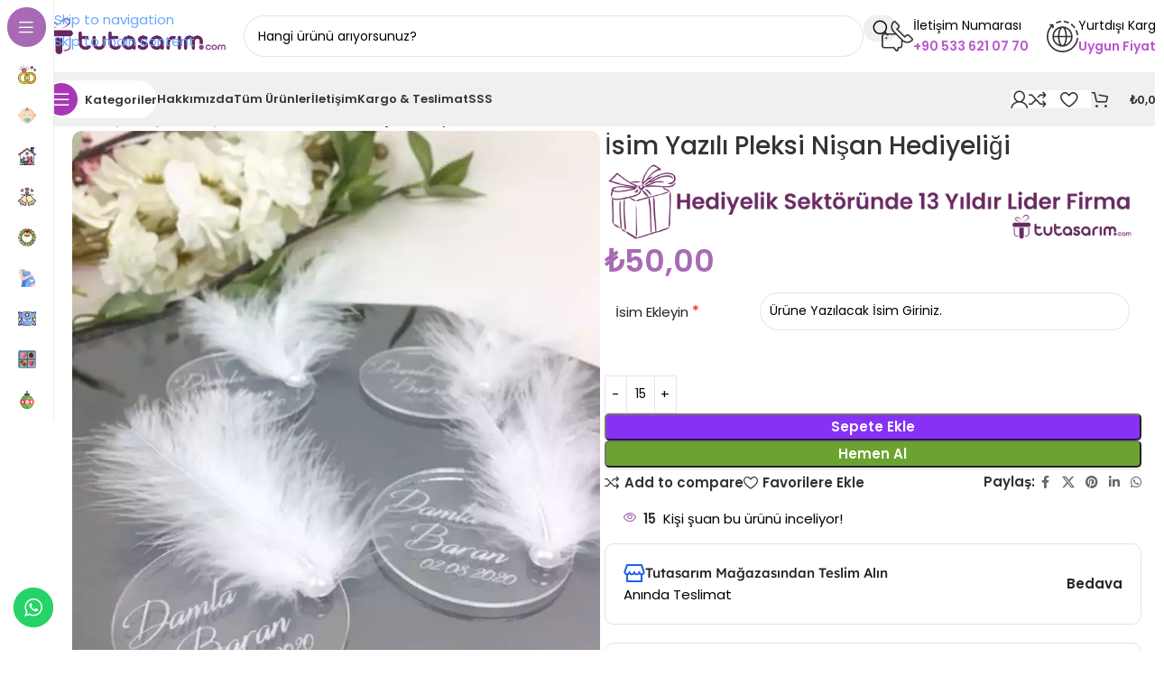

--- FILE ---
content_type: text/html; charset=UTF-8
request_url: https://tutasarim.com/urun/isim-yazili-pleksi-nisan-hediyeligi/
body_size: 41846
content:
<!DOCTYPE html><html lang="tr"><head><meta charset="UTF-8"><link rel="profile" href="https://gmpg.org/xfn/11"><link rel="pingback" href="https://tutasarim.com/xmlrpc.php"><meta name='robots' content='index, follow, max-image-preview:large, max-snippet:-1, max-video-preview:-1' /><link rel="prefetch" href="https://tutasarim.com/wp-content/plugins/woo-min-max-quantity-step-control-single/assets/js/custom.js"><link rel="prefetch" href="https://tutasarim.com/wp-content/plugins/woo-min-max-quantity-step-control-single/assets/css/wcmmq-front.css"><title>İsim Yazılı Pleksi Nişan Hediyeliği - Tutasarım</title><link rel="canonical" href="https://tutasarim.com/urun/isim-yazili-pleksi-nisan-hediyeligi/" /><meta property="og:locale" content="tr_TR" /><meta property="og:type" content="article" /><meta property="og:title" content="İsim Yazılı Pleksi Nişan Hediyeliği - Tutasarım" /><meta property="og:url" content="https://tutasarim.com/urun/isim-yazili-pleksi-nisan-hediyeligi/" /><meta property="og:site_name" content="Tutasarım" /><meta property="article:publisher" content="https://www.facebook.com/profile.php?id=100090377717396" /><meta property="article:modified_time" content="2025-08-22T21:18:36+00:00" /><meta property="og:image" content="https://tutasarim.com/wp-content/uploads/2024/03/Nisan-hediyelikleri-9.webp" /><meta property="og:image:width" content="700" /><meta property="og:image:height" content="800" /><meta property="og:image:type" content="image/webp" /><meta name="twitter:card" content="summary_large_image" /><meta name="twitter:site" content="@Nisanhediyelik" /> <script type="application/ld+json" class="yoast-schema-graph">{"@context":"https://schema.org","@graph":[{"@type":"WebPage","@id":"https://tutasarim.com/urun/isim-yazili-pleksi-nisan-hediyeligi/","url":"https://tutasarim.com/urun/isim-yazili-pleksi-nisan-hediyeligi/","name":"İsim Yazılı Pleksi Nişan Hediyeliği - Tutasarım","isPartOf":{"@id":"https://tutasarim.com/#website"},"primaryImageOfPage":{"@id":"https://tutasarim.com/urun/isim-yazili-pleksi-nisan-hediyeligi/#primaryimage"},"image":{"@id":"https://tutasarim.com/urun/isim-yazili-pleksi-nisan-hediyeligi/#primaryimage"},"thumbnailUrl":"https://tutasarim.com/wp-content/uploads/2024/03/Nisan-hediyelikleri-9.webp","datePublished":"2024-03-04T22:52:27+00:00","dateModified":"2025-08-22T21:18:36+00:00","breadcrumb":{"@id":"https://tutasarim.com/urun/isim-yazili-pleksi-nisan-hediyeligi/#breadcrumb"},"inLanguage":"tr","potentialAction":[{"@type":"ReadAction","target":["https://tutasarim.com/urun/isim-yazili-pleksi-nisan-hediyeligi/"]}]},{"@type":"ImageObject","inLanguage":"tr","@id":"https://tutasarim.com/urun/isim-yazili-pleksi-nisan-hediyeligi/#primaryimage","url":"https://tutasarim.com/wp-content/uploads/2024/03/Nisan-hediyelikleri-9.webp","contentUrl":"https://tutasarim.com/wp-content/uploads/2024/03/Nisan-hediyelikleri-9.webp","width":700,"height":800},{"@type":"BreadcrumbList","@id":"https://tutasarim.com/urun/isim-yazili-pleksi-nisan-hediyeligi/#breadcrumb","itemListElement":[{"@type":"ListItem","position":1,"name":"Tüm Ürünler","item":"https://tutasarim.com/tum-urunler/"},{"@type":"ListItem","position":2,"name":"İsim Yazılı Pleksi Nişan Hediyeliği"}]},{"@type":"WebSite","@id":"https://tutasarim.com/#website","url":"https://tutasarim.com/","name":"Tutasarım","description":"","publisher":{"@id":"https://tutasarim.com/#organization"},"potentialAction":[{"@type":"SearchAction","target":{"@type":"EntryPoint","urlTemplate":"https://tutasarim.com/?s={search_term_string}"},"query-input":{"@type":"PropertyValueSpecification","valueRequired":true,"valueName":"search_term_string"}}],"inLanguage":"tr"},{"@type":"Organization","@id":"https://tutasarim.com/#organization","name":"Tutasarım","url":"https://tutasarim.com/","logo":{"@type":"ImageObject","inLanguage":"tr","@id":"https://tutasarim.com/#/schema/logo/image/","url":"https://tutasarim.com/wp-content/uploads/2024/03/TUTASARIM.COM-LOGO.png","contentUrl":"https://tutasarim.com/wp-content/uploads/2024/03/TUTASARIM.COM-LOGO.png","width":1806,"height":360,"caption":"Tutasarım"},"image":{"@id":"https://tutasarim.com/#/schema/logo/image/"},"sameAs":["https://www.facebook.com/profile.php?id=100090377717396","https://x.com/Nisanhediyelik","https://www.instagram.com/tutasarim/"]}]}</script> <link rel='dns-prefetch' href='//fonts.googleapis.com' /><link rel="alternate" type="application/rss+xml" title="Tutasarım &raquo; akışı" href="https://tutasarim.com/feed/" /><link rel="alternate" type="application/rss+xml" title="Tutasarım &raquo; yorum akışı" href="https://tutasarim.com/comments/feed/" /><link rel="alternate" type="application/rss+xml" title="Tutasarım &raquo; İsim Yazılı Pleksi Nişan Hediyeliği yorum akışı" href="https://tutasarim.com/urun/isim-yazili-pleksi-nisan-hediyeligi/feed/" /><link rel="alternate" title="oEmbed (JSON)" type="application/json+oembed" href="https://tutasarim.com/wp-json/oembed/1.0/embed?url=https%3A%2F%2Ftutasarim.com%2Furun%2Fisim-yazili-pleksi-nisan-hediyeligi%2F" /><link rel="alternate" title="oEmbed (XML)" type="text/xml+oembed" href="https://tutasarim.com/wp-json/oembed/1.0/embed?url=https%3A%2F%2Ftutasarim.com%2Furun%2Fisim-yazili-pleksi-nisan-hediyeligi%2F&#038;format=xml" /><style id='wp-img-auto-sizes-contain-inline-css' type='text/css'>img:is([sizes=auto i],[sizes^="auto," i]){contain-intrinsic-size:3000px 1500px}</style><link data-optimized="1" rel='stylesheet' id='ht_ctc_main_css-css' href='https://tutasarim.com/wp-content/litespeed/css/2af716dab7a0759667255b37099fab6d.css?ver=79876' type='text/css' media='all' /><link data-optimized="1" rel='stylesheet' id='wp-block-library-css' href='https://tutasarim.com/wp-content/litespeed/css/3d538777bb6fea192a0b74f5202b3a1c.css?ver=1502c' type='text/css' media='all' /><style id='safe-svg-svg-icon-style-inline-css' type='text/css'>.safe-svg-cover{text-align:center}.safe-svg-cover .safe-svg-inside{display:inline-block;max-width:100%}.safe-svg-cover svg{fill:currentColor;height:100%;max-height:100%;max-width:100%;width:100%}</style><link data-optimized="1" rel='stylesheet' id='helpie-faq-bundle-styles-css' href='https://tutasarim.com/wp-content/litespeed/css/b1b23c63cf5d6b66fa72c1d9a4a5ce1d.css?ver=1200a' type='text/css' media='all' /><style id='global-styles-inline-css' type='text/css'>:root{--wp--preset--aspect-ratio--square:1;--wp--preset--aspect-ratio--4-3:4/3;--wp--preset--aspect-ratio--3-4:3/4;--wp--preset--aspect-ratio--3-2:3/2;--wp--preset--aspect-ratio--2-3:2/3;--wp--preset--aspect-ratio--16-9:16/9;--wp--preset--aspect-ratio--9-16:9/16;--wp--preset--color--black:#000000;--wp--preset--color--cyan-bluish-gray:#abb8c3;--wp--preset--color--white:#ffffff;--wp--preset--color--pale-pink:#f78da7;--wp--preset--color--vivid-red:#cf2e2e;--wp--preset--color--luminous-vivid-orange:#ff6900;--wp--preset--color--luminous-vivid-amber:#fcb900;--wp--preset--color--light-green-cyan:#7bdcb5;--wp--preset--color--vivid-green-cyan:#00d084;--wp--preset--color--pale-cyan-blue:#8ed1fc;--wp--preset--color--vivid-cyan-blue:#0693e3;--wp--preset--color--vivid-purple:#9b51e0;--wp--preset--gradient--vivid-cyan-blue-to-vivid-purple:linear-gradient(135deg,rgb(6,147,227) 0%,rgb(155,81,224) 100%);--wp--preset--gradient--light-green-cyan-to-vivid-green-cyan:linear-gradient(135deg,rgb(122,220,180) 0%,rgb(0,208,130) 100%);--wp--preset--gradient--luminous-vivid-amber-to-luminous-vivid-orange:linear-gradient(135deg,rgb(252,185,0) 0%,rgb(255,105,0) 100%);--wp--preset--gradient--luminous-vivid-orange-to-vivid-red:linear-gradient(135deg,rgb(255,105,0) 0%,rgb(207,46,46) 100%);--wp--preset--gradient--very-light-gray-to-cyan-bluish-gray:linear-gradient(135deg,rgb(238,238,238) 0%,rgb(169,184,195) 100%);--wp--preset--gradient--cool-to-warm-spectrum:linear-gradient(135deg,rgb(74,234,220) 0%,rgb(151,120,209) 20%,rgb(207,42,186) 40%,rgb(238,44,130) 60%,rgb(251,105,98) 80%,rgb(254,248,76) 100%);--wp--preset--gradient--blush-light-purple:linear-gradient(135deg,rgb(255,206,236) 0%,rgb(152,150,240) 100%);--wp--preset--gradient--blush-bordeaux:linear-gradient(135deg,rgb(254,205,165) 0%,rgb(254,45,45) 50%,rgb(107,0,62) 100%);--wp--preset--gradient--luminous-dusk:linear-gradient(135deg,rgb(255,203,112) 0%,rgb(199,81,192) 50%,rgb(65,88,208) 100%);--wp--preset--gradient--pale-ocean:linear-gradient(135deg,rgb(255,245,203) 0%,rgb(182,227,212) 50%,rgb(51,167,181) 100%);--wp--preset--gradient--electric-grass:linear-gradient(135deg,rgb(202,248,128) 0%,rgb(113,206,126) 100%);--wp--preset--gradient--midnight:linear-gradient(135deg,rgb(2,3,129) 0%,rgb(40,116,252) 100%);--wp--preset--font-size--small:13px;--wp--preset--font-size--medium:20px;--wp--preset--font-size--large:36px;--wp--preset--font-size--x-large:42px;--wp--preset--spacing--20:0.44rem;--wp--preset--spacing--30:0.67rem;--wp--preset--spacing--40:1rem;--wp--preset--spacing--50:1.5rem;--wp--preset--spacing--60:2.25rem;--wp--preset--spacing--70:3.38rem;--wp--preset--spacing--80:5.06rem;--wp--preset--shadow--natural:6px 6px 9px rgba(0, 0, 0, 0.2);--wp--preset--shadow--deep:12px 12px 50px rgba(0, 0, 0, 0.4);--wp--preset--shadow--sharp:6px 6px 0px rgba(0, 0, 0, 0.2);--wp--preset--shadow--outlined:6px 6px 0px -3px rgb(255, 255, 255), 6px 6px rgb(0, 0, 0);--wp--preset--shadow--crisp:6px 6px 0px rgb(0, 0, 0)}:where(body){margin:0}.wp-site-blocks>.alignleft{float:left;margin-right:2em}.wp-site-blocks>.alignright{float:right;margin-left:2em}.wp-site-blocks>.aligncenter{justify-content:center;margin-left:auto;margin-right:auto}:where(.is-layout-flex){gap:.5em}:where(.is-layout-grid){gap:.5em}.is-layout-flow>.alignleft{float:left;margin-inline-start:0;margin-inline-end:2em}.is-layout-flow>.alignright{float:right;margin-inline-start:2em;margin-inline-end:0}.is-layout-flow>.aligncenter{margin-left:auto!important;margin-right:auto!important}.is-layout-constrained>.alignleft{float:left;margin-inline-start:0;margin-inline-end:2em}.is-layout-constrained>.alignright{float:right;margin-inline-start:2em;margin-inline-end:0}.is-layout-constrained>.aligncenter{margin-left:auto!important;margin-right:auto!important}.is-layout-constrained>:where(:not(.alignleft):not(.alignright):not(.alignfull)){margin-left:auto!important;margin-right:auto!important}body .is-layout-flex{display:flex}.is-layout-flex{flex-wrap:wrap;align-items:center}.is-layout-flex>:is(*,div){margin:0}body .is-layout-grid{display:grid}.is-layout-grid>:is(*,div){margin:0}body{padding-top:0;padding-right:0;padding-bottom:0;padding-left:0}a:where(:not(.wp-element-button)){text-decoration:none}:root :where(.wp-element-button,.wp-block-button__link){background-color:#32373c;border-width:0;color:#fff;font-family:inherit;font-size:inherit;font-style:inherit;font-weight:inherit;letter-spacing:inherit;line-height:inherit;padding-top:calc(0.667em + 2px);padding-right:calc(1.333em + 2px);padding-bottom:calc(0.667em + 2px);padding-left:calc(1.333em + 2px);text-decoration:none;text-transform:inherit}.has-black-color{color:var(--wp--preset--color--black)!important}.has-cyan-bluish-gray-color{color:var(--wp--preset--color--cyan-bluish-gray)!important}.has-white-color{color:var(--wp--preset--color--white)!important}.has-pale-pink-color{color:var(--wp--preset--color--pale-pink)!important}.has-vivid-red-color{color:var(--wp--preset--color--vivid-red)!important}.has-luminous-vivid-orange-color{color:var(--wp--preset--color--luminous-vivid-orange)!important}.has-luminous-vivid-amber-color{color:var(--wp--preset--color--luminous-vivid-amber)!important}.has-light-green-cyan-color{color:var(--wp--preset--color--light-green-cyan)!important}.has-vivid-green-cyan-color{color:var(--wp--preset--color--vivid-green-cyan)!important}.has-pale-cyan-blue-color{color:var(--wp--preset--color--pale-cyan-blue)!important}.has-vivid-cyan-blue-color{color:var(--wp--preset--color--vivid-cyan-blue)!important}.has-vivid-purple-color{color:var(--wp--preset--color--vivid-purple)!important}.has-black-background-color{background-color:var(--wp--preset--color--black)!important}.has-cyan-bluish-gray-background-color{background-color:var(--wp--preset--color--cyan-bluish-gray)!important}.has-white-background-color{background-color:var(--wp--preset--color--white)!important}.has-pale-pink-background-color{background-color:var(--wp--preset--color--pale-pink)!important}.has-vivid-red-background-color{background-color:var(--wp--preset--color--vivid-red)!important}.has-luminous-vivid-orange-background-color{background-color:var(--wp--preset--color--luminous-vivid-orange)!important}.has-luminous-vivid-amber-background-color{background-color:var(--wp--preset--color--luminous-vivid-amber)!important}.has-light-green-cyan-background-color{background-color:var(--wp--preset--color--light-green-cyan)!important}.has-vivid-green-cyan-background-color{background-color:var(--wp--preset--color--vivid-green-cyan)!important}.has-pale-cyan-blue-background-color{background-color:var(--wp--preset--color--pale-cyan-blue)!important}.has-vivid-cyan-blue-background-color{background-color:var(--wp--preset--color--vivid-cyan-blue)!important}.has-vivid-purple-background-color{background-color:var(--wp--preset--color--vivid-purple)!important}.has-black-border-color{border-color:var(--wp--preset--color--black)!important}.has-cyan-bluish-gray-border-color{border-color:var(--wp--preset--color--cyan-bluish-gray)!important}.has-white-border-color{border-color:var(--wp--preset--color--white)!important}.has-pale-pink-border-color{border-color:var(--wp--preset--color--pale-pink)!important}.has-vivid-red-border-color{border-color:var(--wp--preset--color--vivid-red)!important}.has-luminous-vivid-orange-border-color{border-color:var(--wp--preset--color--luminous-vivid-orange)!important}.has-luminous-vivid-amber-border-color{border-color:var(--wp--preset--color--luminous-vivid-amber)!important}.has-light-green-cyan-border-color{border-color:var(--wp--preset--color--light-green-cyan)!important}.has-vivid-green-cyan-border-color{border-color:var(--wp--preset--color--vivid-green-cyan)!important}.has-pale-cyan-blue-border-color{border-color:var(--wp--preset--color--pale-cyan-blue)!important}.has-vivid-cyan-blue-border-color{border-color:var(--wp--preset--color--vivid-cyan-blue)!important}.has-vivid-purple-border-color{border-color:var(--wp--preset--color--vivid-purple)!important}.has-vivid-cyan-blue-to-vivid-purple-gradient-background{background:var(--wp--preset--gradient--vivid-cyan-blue-to-vivid-purple)!important}.has-light-green-cyan-to-vivid-green-cyan-gradient-background{background:var(--wp--preset--gradient--light-green-cyan-to-vivid-green-cyan)!important}.has-luminous-vivid-amber-to-luminous-vivid-orange-gradient-background{background:var(--wp--preset--gradient--luminous-vivid-amber-to-luminous-vivid-orange)!important}.has-luminous-vivid-orange-to-vivid-red-gradient-background{background:var(--wp--preset--gradient--luminous-vivid-orange-to-vivid-red)!important}.has-very-light-gray-to-cyan-bluish-gray-gradient-background{background:var(--wp--preset--gradient--very-light-gray-to-cyan-bluish-gray)!important}.has-cool-to-warm-spectrum-gradient-background{background:var(--wp--preset--gradient--cool-to-warm-spectrum)!important}.has-blush-light-purple-gradient-background{background:var(--wp--preset--gradient--blush-light-purple)!important}.has-blush-bordeaux-gradient-background{background:var(--wp--preset--gradient--blush-bordeaux)!important}.has-luminous-dusk-gradient-background{background:var(--wp--preset--gradient--luminous-dusk)!important}.has-pale-ocean-gradient-background{background:var(--wp--preset--gradient--pale-ocean)!important}.has-electric-grass-gradient-background{background:var(--wp--preset--gradient--electric-grass)!important}.has-midnight-gradient-background{background:var(--wp--preset--gradient--midnight)!important}.has-small-font-size{font-size:var(--wp--preset--font-size--small)!important}.has-medium-font-size{font-size:var(--wp--preset--font-size--medium)!important}.has-large-font-size{font-size:var(--wp--preset--font-size--large)!important}.has-x-large-font-size{font-size:var(--wp--preset--font-size--x-large)!important}:where(.wp-block-post-template.is-layout-flex){gap:1.25em}:where(.wp-block-post-template.is-layout-grid){gap:1.25em}:where(.wp-block-term-template.is-layout-flex){gap:1.25em}:where(.wp-block-term-template.is-layout-grid){gap:1.25em}:where(.wp-block-columns.is-layout-flex){gap:2em}:where(.wp-block-columns.is-layout-grid){gap:2em}:root :where(.wp-block-pullquote){font-size:1.5em;line-height:1.6}</style><style id='woocommerce-inline-inline-css' type='text/css'>.woocommerce form .form-row .required{visibility:visible}</style><link data-optimized="1" rel='stylesheet' id='dashicons-css' href='https://tutasarim.com/wp-content/litespeed/css/9cfec7b22da2cff90e123505f649e602.css?ver=8c7da' type='text/css' media='all' /><link data-optimized="1" rel='stylesheet' id='thwepof-public-style-css' href='https://tutasarim.com/wp-content/litespeed/css/2cea52678b1a7f1be64ecef00fa42b2f.css?ver=92838' type='text/css' media='all' /><link data-optimized="1" rel='stylesheet' id='jquery-ui-style-css' href='https://tutasarim.com/wp-content/litespeed/css/83c87e48683e9fb5700296a121f9fb08.css?ver=a9988' type='text/css' media='all' /><link data-optimized="1" rel='stylesheet' id='jquery-timepicker-css' href='https://tutasarim.com/wp-content/litespeed/css/ab92090ec5f38e9f87fbc11b686e7b54.css?ver=a934b' type='text/css' media='all' /><link data-optimized="1" rel='stylesheet' id='wcmmq-front-style-css' href='https://tutasarim.com/wp-content/litespeed/css/1afe8ae8c6e28b0245076484b3b1ed65.css?ver=820f0' type='text/css' media='all' /><link data-optimized="1" rel='stylesheet' id='elementor-frontend-css' href='https://tutasarim.com/wp-content/litespeed/css/4e63497b97c101c1f4a04ae4f6ccbad4.css?ver=d1c36' type='text/css' media='all' /><link data-optimized="1" rel='stylesheet' id='elementor-post-7-css' href='https://tutasarim.com/wp-content/litespeed/css/2b2f87681b035d95592cbfd3cc448271.css?ver=3c70e' type='text/css' media='all' /><link data-optimized="1" rel='stylesheet' id='wd-style-base-css' href='https://tutasarim.com/wp-content/litespeed/css/f84f6745b624b7c9a5660a37a6c62e3c.css?ver=0392e' type='text/css' media='all' /><link data-optimized="1" rel='stylesheet' id='wd-helpers-wpb-elem-css' href='https://tutasarim.com/wp-content/litespeed/css/ae4f5d4730224e8fbef391c33ec1e8bf.css?ver=883cc' type='text/css' media='all' /><link data-optimized="1" rel='stylesheet' id='wd-revolution-slider-css' href='https://tutasarim.com/wp-content/litespeed/css/8f658fb891a58acc640d31a961312b0a.css?ver=33e06' type='text/css' media='all' /><link data-optimized="1" rel='stylesheet' id='wd-elementor-base-css' href='https://tutasarim.com/wp-content/litespeed/css/91ac9a6715816d9b34d6b5df938a977f.css?ver=91012' type='text/css' media='all' /><link data-optimized="1" rel='stylesheet' id='wd-woo-extra-prod-opt-css' href='https://tutasarim.com/wp-content/litespeed/css/8fb72bc217ff2cba1de4c2464cef3a52.css?ver=40a68' type='text/css' media='all' /><link data-optimized="1" rel='stylesheet' id='wd-woocommerce-base-css' href='https://tutasarim.com/wp-content/litespeed/css/598eada26880651013add4056381f318.css?ver=bcf00' type='text/css' media='all' /><link data-optimized="1" rel='stylesheet' id='wd-mod-star-rating-css' href='https://tutasarim.com/wp-content/litespeed/css/06b6b0e1cdc6bfbc0ae28946add3b8c3.css?ver=17243' type='text/css' media='all' /><link data-optimized="1" rel='stylesheet' id='wd-woocommerce-block-notices-css' href='https://tutasarim.com/wp-content/litespeed/css/74aa03501669e888e9ae02871af1a270.css?ver=cb94a' type='text/css' media='all' /><link data-optimized="1" rel='stylesheet' id='wd-woo-mod-quantity-css' href='https://tutasarim.com/wp-content/litespeed/css/f833d694735aae04582555c9724b1a5e.css?ver=15e5c' type='text/css' media='all' /><link data-optimized="1" rel='stylesheet' id='wd-woo-single-prod-el-base-css' href='https://tutasarim.com/wp-content/litespeed/css/348278a91ca463e8012fecddb646456f.css?ver=f190a' type='text/css' media='all' /><link data-optimized="1" rel='stylesheet' id='wd-woo-mod-stock-status-css' href='https://tutasarim.com/wp-content/litespeed/css/83f439feb75b29a31d84b27ff82cfe8d.css?ver=153f8' type='text/css' media='all' /><link data-optimized="1" rel='stylesheet' id='wd-woo-mod-shop-attributes-css' href='https://tutasarim.com/wp-content/litespeed/css/b4751991b5aaf69a7e2d743b9fba99d0.css?ver=bef92' type='text/css' media='all' /><link data-optimized="1" rel='stylesheet' id='wd-wp-blocks-css' href='https://tutasarim.com/wp-content/litespeed/css/916c0c49066d6429a38a0383a666451e.css?ver=0266e' type='text/css' media='all' /><link data-optimized="1" rel='stylesheet' id='wd-mod-nav-vertical-css' href='https://tutasarim.com/wp-content/litespeed/css/001c995af3d1198e4b6be0977c54dee8.css?ver=ad0da' type='text/css' media='all' /><link data-optimized="1" rel='stylesheet' id='wd-sticky-nav-css' href='https://tutasarim.com/wp-content/litespeed/css/be1af0a22fb04da96965cea36ee9f76b.css?ver=fec5f' type='text/css' media='all' /><link data-optimized="1" rel='stylesheet' id='wd-header-base-css' href='https://tutasarim.com/wp-content/litespeed/css/8f7630677a62a011fee9253cab638639.css?ver=d6bb9' type='text/css' media='all' /><link data-optimized="1" rel='stylesheet' id='wd-mod-tools-css' href='https://tutasarim.com/wp-content/litespeed/css/5eee92c29fcf14cc5e7394ffd9362526.css?ver=d9257' type='text/css' media='all' /><link data-optimized="1" rel='stylesheet' id='wd-header-search-css' href='https://tutasarim.com/wp-content/litespeed/css/667ebd328297bdb098a7da854be84ada.css?ver=e6c35' type='text/css' media='all' /><link data-optimized="1" rel='stylesheet' id='wd-header-search-form-css' href='https://tutasarim.com/wp-content/litespeed/css/1a5497234ae4fc76037fa838873d7b64.css?ver=ca677' type='text/css' media='all' /><link data-optimized="1" rel='stylesheet' id='wd-wd-search-form-css' href='https://tutasarim.com/wp-content/litespeed/css/9e9dedea4506eeb0063b45f53470cbf4.css?ver=24de2' type='text/css' media='all' /><link data-optimized="1" rel='stylesheet' id='wd-wd-search-results-css' href='https://tutasarim.com/wp-content/litespeed/css/24e4ea2fd600cb3aba7b82b161d36193.css?ver=63624' type='text/css' media='all' /><link data-optimized="1" rel='stylesheet' id='wd-wd-search-dropdown-css' href='https://tutasarim.com/wp-content/litespeed/css/77928fe59d5cb79d0469a962c15b8d4f.css?ver=4964a' type='text/css' media='all' /><link data-optimized="1" rel='stylesheet' id='wd-header-elements-base-css' href='https://tutasarim.com/wp-content/litespeed/css/243d331ca61f570c58747ede3ac802bc.css?ver=4b509' type='text/css' media='all' /><link data-optimized="1" rel='stylesheet' id='wd-info-box-css' href='https://tutasarim.com/wp-content/litespeed/css/e5ead0e21dffd49ffbf6e11b9b07c13a.css?ver=af8bf' type='text/css' media='all' /><link data-optimized="1" rel='stylesheet' id='wd-header-mobile-nav-dropdown-css' href='https://tutasarim.com/wp-content/litespeed/css/8ea543f040696bec55f2d7d1062542d0.css?ver=e2ca1' type='text/css' media='all' /><link data-optimized="1" rel='stylesheet' id='wd-woo-mod-login-form-css' href='https://tutasarim.com/wp-content/litespeed/css/3dd0737588ce762ea25fa3993d8fd4a8.css?ver=c82bd' type='text/css' media='all' /><link data-optimized="1" rel='stylesheet' id='wd-header-my-account-css' href='https://tutasarim.com/wp-content/litespeed/css/406b55e5d6c8cab462001cf1c5335fbd.css?ver=4a776' type='text/css' media='all' /><link data-optimized="1" rel='stylesheet' id='wd-mod-tools-design-8-css' href='https://tutasarim.com/wp-content/litespeed/css/c2cb1a72f132919f073c81fa2be4bef7.css?ver=e36b0' type='text/css' media='all' /><link data-optimized="1" rel='stylesheet' id='wd-bg-navigation-css' href='https://tutasarim.com/wp-content/litespeed/css/87bb30b18ec39215195d9711c59e784d.css?ver=6d9d3' type='text/css' media='all' /><link data-optimized="1" rel='stylesheet' id='wd-header-cart-side-css' href='https://tutasarim.com/wp-content/litespeed/css/18b34976b751e732a10aa3bc381d3734.css?ver=634e6' type='text/css' media='all' /><link data-optimized="1" rel='stylesheet' id='wd-header-cart-css' href='https://tutasarim.com/wp-content/litespeed/css/fc0a10297a2917b8aa83ed0bc85a42ad.css?ver=9a83f' type='text/css' media='all' /><link data-optimized="1" rel='stylesheet' id='wd-widget-shopping-cart-css' href='https://tutasarim.com/wp-content/litespeed/css/a66169385297559e9cbeb604bf0b9456.css?ver=44549' type='text/css' media='all' /><link data-optimized="1" rel='stylesheet' id='wd-widget-product-list-css' href='https://tutasarim.com/wp-content/litespeed/css/e06c742628a4904594e885df393fce83.css?ver=27297' type='text/css' media='all' /><link data-optimized="1" rel='stylesheet' id='wd-woo-single-prod-builder-css' href='https://tutasarim.com/wp-content/litespeed/css/2b6a7841f9a876d0bd945f2ea061611b.css?ver=d1f21' type='text/css' media='all' /><link data-optimized="1" rel='stylesheet' id='wd-woo-el-breadcrumbs-builder-css' href='https://tutasarim.com/wp-content/litespeed/css/7b1fb29844e16427824a89c4838b3201.css?ver=deee1' type='text/css' media='all' /><link data-optimized="1" rel='stylesheet' id='wd-woo-single-prod-el-navigation-css' href='https://tutasarim.com/wp-content/litespeed/css/9dc27a54fec46b468fb9374091b1ed65.css?ver=af5de' type='text/css' media='all' /><link data-optimized="1" rel='stylesheet' id='wd-woo-single-prod-el-gallery-css' href='https://tutasarim.com/wp-content/litespeed/css/7613a403f4538402e4aaa5b6b62ad282.css?ver=29000' type='text/css' media='all' /><link data-optimized="1" rel='stylesheet' id='wd-woo-single-prod-el-gallery-opt-thumb-left-desktop-css' href='https://tutasarim.com/wp-content/litespeed/css/d8841331474e9e0cd8684ba50cd335a9.css?ver=890d9' type='text/css' media='all' /><link data-optimized="1" rel='stylesheet' id='wd-swiper-css' href='https://tutasarim.com/wp-content/litespeed/css/f63c6ce5e5f599c0683f31054d95c7b0.css?ver=ee771' type='text/css' media='all' /><link data-optimized="1" rel='stylesheet' id='wd-swiper-arrows-css' href='https://tutasarim.com/wp-content/litespeed/css/7415c504b42093c081e46e3bf519b04b.css?ver=56cf9' type='text/css' media='all' /><link data-optimized="1" rel='stylesheet' id='wd-photoswipe-css' href='https://tutasarim.com/wp-content/litespeed/css/816cf51d9873c1dba019d2c66597a89a.css?ver=cd25a' type='text/css' media='all' /><link data-optimized="1" rel='stylesheet' id='wd-social-icons-css' href='https://tutasarim.com/wp-content/litespeed/css/2e96ddea22506bb682d8185bac1f86de.css?ver=cd5a0' type='text/css' media='all' /><link data-optimized="1" rel='stylesheet' id='wd-woo-mod-product-info-css' href='https://tutasarim.com/wp-content/litespeed/css/d008eb7fac0bf34d30feb5ca9235ad85.css?ver=5ea02' type='text/css' media='all' /><link data-optimized="1" rel='stylesheet' id='wd-woo-opt-visits-count-css' href='https://tutasarim.com/wp-content/litespeed/css/b512629693863fcdd3ca854affd17da7.css?ver=3f3f1' type='text/css' media='all' /><link data-optimized="1" rel='stylesheet' id='wd-list-css' href='https://tutasarim.com/wp-content/litespeed/css/de9bbcb0dd36773ace67928c23e90727.css?ver=03274' type='text/css' media='all' /><link data-optimized="1" rel='stylesheet' id='wd-el-list-css' href='https://tutasarim.com/wp-content/litespeed/css/584c9728eb16ddab3b9209f7a82860f2.css?ver=8241b' type='text/css' media='all' /><link data-optimized="1" rel='stylesheet' id='wd-text-block-css' href='https://tutasarim.com/wp-content/litespeed/css/e0f65e65b7c203d8ddef4ed5d80363af.css?ver=d293c' type='text/css' media='all' /><link data-optimized="1" rel='stylesheet' id='wd-section-title-css' href='https://tutasarim.com/wp-content/litespeed/css/2fa812aaf1230734f426f54638155128.css?ver=60627' type='text/css' media='all' /><link data-optimized="1" rel='stylesheet' id='wd-woo-single-prod-opt-rating-summary-css' href='https://tutasarim.com/wp-content/litespeed/css/124c951b5942482f2be941ca86fabb86.css?ver=e6326' type='text/css' media='all' /><link data-optimized="1" rel='stylesheet' id='wd-woo-single-prod-el-reviews-css' href='https://tutasarim.com/wp-content/litespeed/css/5712671a5ccf26010fcab6c52266e79a.css?ver=cb2bb' type='text/css' media='all' /><link data-optimized="1" rel='stylesheet' id='wd-woo-single-prod-el-reviews-style-2-css' href='https://tutasarim.com/wp-content/litespeed/css/4c7dcadbea2adb4514c0281437714c36.css?ver=7faa6' type='text/css' media='all' /><link data-optimized="1" rel='stylesheet' id='wd-post-types-mod-comments-css' href='https://tutasarim.com/wp-content/litespeed/css/5250741715df1b49b556d26c61fa43ab.css?ver=86b24' type='text/css' media='all' /><link data-optimized="1" rel='stylesheet' id='wd-woo-mod-progress-bar-css' href='https://tutasarim.com/wp-content/litespeed/css/7adb1e83df90038be077dfb6f9e1386c.css?ver=15424' type='text/css' media='all' /><link data-optimized="1" rel='stylesheet' id='wd-product-loop-css' href='https://tutasarim.com/wp-content/litespeed/css/e8d7d81937e164f90d66937b33feb01c.css?ver=56b24' type='text/css' media='all' /><link data-optimized="1" rel='stylesheet' id='wd-product-loop-fw-button-css' href='https://tutasarim.com/wp-content/litespeed/css/5894549cdea79aa06e8dfd979017b4dd.css?ver=c9af9' type='text/css' media='all' /><link data-optimized="1" rel='stylesheet' id='wd-woo-mod-add-btn-replace-css' href='https://tutasarim.com/wp-content/litespeed/css/8738896bd1abdd3ab378ad8a8ca7a00f.css?ver=e39b4' type='text/css' media='all' /><link data-optimized="1" rel='stylesheet' id='wd-mod-more-description-css' href='https://tutasarim.com/wp-content/litespeed/css/e6f92597756b0bba0eb78b488b6dc4e2.css?ver=240bf' type='text/css' media='all' /><link data-optimized="1" rel='stylesheet' id='wd-woo-opt-products-bg-css' href='https://tutasarim.com/wp-content/litespeed/css/071e891125dde89528ada72eda89a0fd.css?ver=43fd1' type='text/css' media='all' /><link data-optimized="1" rel='stylesheet' id='wd-woo-opt-stretch-cont-css' href='https://tutasarim.com/wp-content/litespeed/css/f46a7de0e58110504c1759e7472d1b3e.css?ver=802cd' type='text/css' media='all' /><link data-optimized="1" rel='stylesheet' id='wd-woo-opt-title-limit-css' href='https://tutasarim.com/wp-content/litespeed/css/19310fdd7c14bf1aa42c7481fbde7d50.css?ver=96b28' type='text/css' media='all' /><link data-optimized="1" rel='stylesheet' id='wd-woo-opt-grid-gallery-css' href='https://tutasarim.com/wp-content/litespeed/css/22ea21cd7b93b6df7e8fd7667a72984d.css?ver=5f5ce' type='text/css' media='all' /><link data-optimized="1" rel='stylesheet' id='wd-mfp-popup-css' href='https://tutasarim.com/wp-content/litespeed/css/618a97395d9440e62a821f460146dc76.css?ver=48828' type='text/css' media='all' /><link data-optimized="1" rel='stylesheet' id='wd-mod-animations-transform-css' href='https://tutasarim.com/wp-content/litespeed/css/2a12ca4e85a904ea3440b2179bef778c.css?ver=8766f' type='text/css' media='all' /><link data-optimized="1" rel='stylesheet' id='wd-mod-transform-css' href='https://tutasarim.com/wp-content/litespeed/css/69837f25a7016b8c1b252145995d5187.css?ver=83679' type='text/css' media='all' /><link data-optimized="1" rel='stylesheet' id='wd-woo-mod-product-labels-css' href='https://tutasarim.com/wp-content/litespeed/css/5471b8548357a8e86d4cf7331f8316c3.css?ver=78b75' type='text/css' media='all' /><link data-optimized="1" rel='stylesheet' id='wd-woo-prod-loop-small-css' href='https://tutasarim.com/wp-content/litespeed/css/3417034e129a33bf699e22d210e7c9d3.css?ver=8567e' type='text/css' media='all' /><link data-optimized="1" rel='stylesheet' id='wd-widget-collapse-css' href='https://tutasarim.com/wp-content/litespeed/css/76ab687c481f849319fe64304dde529b.css?ver=c63f5' type='text/css' media='all' /><link data-optimized="1" rel='stylesheet' id='wd-footer-base-css' href='https://tutasarim.com/wp-content/litespeed/css/190ac9d2e36afe2720bc735332825807.css?ver=93889' type='text/css' media='all' /><link data-optimized="1" rel='stylesheet' id='wd-social-icons-styles-css' href='https://tutasarim.com/wp-content/litespeed/css/6c2b25682556256446e1fe011805409c.css?ver=0e87d' type='text/css' media='all' /><link data-optimized="1" rel='stylesheet' id='wd-mod-nav-menu-label-css' href='https://tutasarim.com/wp-content/litespeed/css/1992d3bccc66972d592a3deb09c710ad.css?ver=e690d' type='text/css' media='all' /><link data-optimized="1" rel='stylesheet' id='wd-scroll-top-css' href='https://tutasarim.com/wp-content/litespeed/css/c6a613ad0d650810ca8c63659308452a.css?ver=4811c' type='text/css' media='all' /><link data-optimized="1" rel='stylesheet' id='wd-header-my-account-sidebar-css' href='https://tutasarim.com/wp-content/litespeed/css/dbcea4c9fb610d86607ce199daaac43f.css?ver=89bde' type='text/css' media='all' /><link data-optimized="1" rel='stylesheet' id='wd-bottom-toolbar-css' href='https://tutasarim.com/wp-content/litespeed/css/f7a0da15c95c797017ea0ae44d443f48.css?ver=e9131' type='text/css' media='all' /><link data-optimized="1" rel='stylesheet' id='xts-google-fonts-css' href='https://tutasarim.com/wp-content/litespeed/css/8972a053f0e2ba165b4d23790395f49d.css?ver=5f49d' type='text/css' media='all' /><link data-optimized="1" rel='stylesheet' id='elementor-gf-local-roboto-css' href='https://tutasarim.com/wp-content/litespeed/css/dd33338dbd3551b780681f43a5849a0d.css?ver=65015' type='text/css' media='all' /><link data-optimized="1" rel='stylesheet' id='elementor-gf-local-robotoslab-css' href='https://tutasarim.com/wp-content/litespeed/css/d5a59ebdddc10500833cc8a528a37f24.css?ver=f7571' type='text/css' media='all' /> <script type="text/javascript" src="https://tutasarim.com/wp-includes/js/jquery/jquery.min.js?ver=3.7.1" id="jquery-core-js"></script> <script data-optimized="1" type="text/javascript" src="https://tutasarim.com/wp-content/litespeed/js/a7796cc230d56b577d9346f2124f00a0.js?ver=d26ee" id="jquery-migrate-js"></script> <script data-optimized="1" type="text/javascript" src="https://tutasarim.com/wp-content/litespeed/js/af5507ed6213386004b6d35a5a05710e.js?ver=a123f" id="wc-jquery-blockui-js" defer="defer" data-wp-strategy="defer"></script> <script data-optimized="1" type="text/javascript" id="wc-add-to-cart-js-extra">var wc_add_to_cart_params={"ajax_url":"/wp-admin/admin-ajax.php","wc_ajax_url":"/?wc-ajax=%%endpoint%%","i18n_view_cart":"Sepetim","cart_url":"https://tutasarim.com/sepet/","is_cart":"","cart_redirect_after_add":"no"}</script> <script data-optimized="1" type="text/javascript" src="https://tutasarim.com/wp-content/litespeed/js/6c9254deb9158484b8b04404d815eef8.js?ver=174fd" id="wc-add-to-cart-js" defer="defer" data-wp-strategy="defer"></script> <script data-optimized="1" type="text/javascript" src="https://tutasarim.com/wp-content/litespeed/js/b77a2f12a94089a04091e5988ed6b7ac.js?ver=d1536" id="wc-zoom-js" defer="defer" data-wp-strategy="defer"></script> <script data-optimized="1" type="text/javascript" id="wc-single-product-js-extra">var wc_single_product_params={"i18n_required_rating_text":"L\u00fctfen bir oy belirleyin","i18n_rating_options":["1/5 y\u0131ld\u0131z","2/5 y\u0131ld\u0131z","3/5 y\u0131ld\u0131z","4/5 y\u0131ld\u0131z","5/5 y\u0131ld\u0131z"],"i18n_product_gallery_trigger_text":"Tam ekran g\u00f6rsel galerisini g\u00f6r\u00fcnt\u00fcleyin","review_rating_required":"yes","flexslider":{"rtl":!1,"animation":"slide","smoothHeight":!0,"directionNav":!1,"controlNav":"thumbnails","slideshow":!1,"animationSpeed":500,"animationLoop":!1,"allowOneSlide":!1},"zoom_enabled":"","zoom_options":[],"photoswipe_enabled":"","photoswipe_options":{"shareEl":!1,"closeOnScroll":!1,"history":!1,"hideAnimationDuration":0,"showAnimationDuration":0},"flexslider_enabled":""}</script> <script data-optimized="1" type="text/javascript" src="https://tutasarim.com/wp-content/litespeed/js/9c445a21b76258de9b3b4d1a0b0ea577.js?ver=84b92" id="wc-single-product-js" defer="defer" data-wp-strategy="defer"></script> <script data-optimized="1" type="text/javascript" src="https://tutasarim.com/wp-content/litespeed/js/a3a0ca3222974ea96eb02629aaed57d9.js?ver=5e134" id="wc-js-cookie-js" defer="defer" data-wp-strategy="defer"></script> <script data-optimized="1" type="text/javascript" id="woocommerce-js-extra">var woocommerce_params={"ajax_url":"/wp-admin/admin-ajax.php","wc_ajax_url":"/?wc-ajax=%%endpoint%%","i18n_password_show":"\u015eifreyi g\u00f6ster","i18n_password_hide":"\u015eifreyi gizle"}</script> <script data-optimized="1" type="text/javascript" src="https://tutasarim.com/wp-content/litespeed/js/c0a6da2fc6565db28bf9422ba3239b21.js?ver=2dc76" id="woocommerce-js" defer="defer" data-wp-strategy="defer"></script> <script data-optimized="1" type="text/javascript" src="https://tutasarim.com/wp-content/litespeed/js/9b212c07dfd1d2544b736b0f87141cc3.js?ver=0d112" id="wd-device-library-js"></script> <script data-optimized="1" type="text/javascript" src="https://tutasarim.com/wp-content/litespeed/js/97943ad4d9ad2d63325e2204178cb380.js?ver=f073a" id="wd-scrollbar-js"></script> <link rel="https://api.w.org/" href="https://tutasarim.com/wp-json/" /><link rel="alternate" title="JSON" type="application/json" href="https://tutasarim.com/wp-json/wp/v2/product/11933" /><meta name="google-site-verification" content="cQFrvIRMrDNqhK4yA34qpIV9_XpucaAqDpiqEv1j_ro" /><style type="text/css">span.wcmmq_prefix{float:left;padding:10px;margin:0}</style><meta name="pinterest-rich-pin" content="false" /><meta name="google-site-verification" content="fkV1K6_XTJpAceNIc2tJjwsuGE8162Us1DLg6ScGxwU" /><meta name="theme-color" content="rgb(105,0,153)"><meta name="viewport" content="width=device-width, initial-scale=1.0, maximum-scale=1.0, user-scalable=no">
<noscript><style>.woocommerce-product-gallery{ opacity: 1 !important; }</style></noscript><meta name="generator" content="Elementor 3.34.3; features: e_font_icon_svg, additional_custom_breakpoints; settings: css_print_method-external, google_font-enabled, font_display-swap"><style>.e-con.e-parent:nth-of-type(n+4):not(.e-lazyloaded):not(.e-no-lazyload),.e-con.e-parent:nth-of-type(n+4):not(.e-lazyloaded):not(.e-no-lazyload) *{background-image:none!important}@media screen and (max-height:1024px){.e-con.e-parent:nth-of-type(n+3):not(.e-lazyloaded):not(.e-no-lazyload),.e-con.e-parent:nth-of-type(n+3):not(.e-lazyloaded):not(.e-no-lazyload) *{background-image:none!important}}@media screen and (max-height:640px){.e-con.e-parent:nth-of-type(n+2):not(.e-lazyloaded):not(.e-no-lazyload),.e-con.e-parent:nth-of-type(n+2):not(.e-lazyloaded):not(.e-no-lazyload) *{background-image:none!important}}</style><meta name="generator" content="Powered by Slider Revolution 6.6.20 - responsive, Mobile-Friendly Slider Plugin for WordPress with comfortable drag and drop interface." /><style type="text/css">.helpie-faq.accordions.custom-styles .accordion .accordion__item .accordion__header{padding-top:15px;padding-right:15px;padding-bottom:15px;padding-left:15px}.helpie-faq.accordions.custom-styles .accordion .accordion__item .accordion__body{padding-top:15px;padding-right:15px;padding-bottom:0;padding-left:15px}.helpie-faq.accordions.custom-styles .accordion .accordion__item{border-top-width:0;border-right-width:0;border-bottom-width:1px;border-left-width:0;border-color:#44596B;border-style:solid}.helpie-faq.custom-styles .accordion .accordion__item{margin-top:0;margin-right:0;margin-bottom:0;margin-left:0}.helpie-faq.custom-styles .accordion__item .accordion__header .accordion__toggle .accordion__toggle-icons{color:#44596B!important}.helpie-faq.custom-styles .accordion__header:after,.helpie-faq.custom-styles .accordion__header:before{background-color:#44596B!important}.helpie-faq-form__toggle{padding-top:15px!important;padding-right:15px!important;padding-bottom:15px!important;padding-left:15px!important}.helpie-faq-form__submit{padding-top:15px!important;padding-right:15px!important;padding-bottom:15px!important;padding-left:15px!important}</style><link rel="icon" href="https://tutasarim.com/wp-content/uploads/2024/03/cropped-FAV1-32x32.png" sizes="32x32" /><link rel="icon" href="https://tutasarim.com/wp-content/uploads/2024/03/cropped-FAV1-192x192.png" sizes="192x192" /><link rel="apple-touch-icon" href="https://tutasarim.com/wp-content/uploads/2024/03/cropped-FAV1-180x180.png" /><meta name="msapplication-TileImage" content="https://tutasarim.com/wp-content/uploads/2024/03/cropped-FAV1-270x270.png" /> <script>function setREVStartSize(e){window.RSIW=window.RSIW===undefined?window.innerWidth:window.RSIW;window.RSIH=window.RSIH===undefined?window.innerHeight:window.RSIH;try{var pw=document.getElementById(e.c).parentNode.offsetWidth,newh;pw=pw===0||isNaN(pw)||(e.l=="fullwidth"||e.layout=="fullwidth")?window.RSIW:pw;e.tabw=e.tabw===undefined?0:parseInt(e.tabw);e.thumbw=e.thumbw===undefined?0:parseInt(e.thumbw);e.tabh=e.tabh===undefined?0:parseInt(e.tabh);e.thumbh=e.thumbh===undefined?0:parseInt(e.thumbh);e.tabhide=e.tabhide===undefined?0:parseInt(e.tabhide);e.thumbhide=e.thumbhide===undefined?0:parseInt(e.thumbhide);e.mh=e.mh===undefined||e.mh==""||e.mh==="auto"?0:parseInt(e.mh,0);if(e.layout==="fullscreen"||e.l==="fullscreen")
newh=Math.max(e.mh,window.RSIH);else{e.gw=Array.isArray(e.gw)?e.gw:[e.gw];for(var i in e.rl)if(e.gw[i]===undefined||e.gw[i]===0)e.gw[i]=e.gw[i-1];e.gh=e.el===undefined||e.el===""||(Array.isArray(e.el)&&e.el.length==0)?e.gh:e.el;e.gh=Array.isArray(e.gh)?e.gh:[e.gh];for(var i in e.rl)if(e.gh[i]===undefined||e.gh[i]===0)e.gh[i]=e.gh[i-1];var nl=new Array(e.rl.length),ix=0,sl;e.tabw=e.tabhide>=pw?0:e.tabw;e.thumbw=e.thumbhide>=pw?0:e.thumbw;e.tabh=e.tabhide>=pw?0:e.tabh;e.thumbh=e.thumbhide>=pw?0:e.thumbh;for(var i in e.rl)nl[i]=e.rl[i]<window.RSIW?0:e.rl[i];sl=nl[0];for(var i in nl)if(sl>nl[i]&&nl[i]>0){sl=nl[i];ix=i}
var m=pw>(e.gw[ix]+e.tabw+e.thumbw)?1:(pw-(e.tabw+e.thumbw))/(e.gw[ix]);newh=(e.gh[ix]*m)+(e.tabh+e.thumbh)}
var el=document.getElementById(e.c);if(el!==null&&el)el.style.height=newh+"px";el=document.getElementById(e.c+"_wrapper");if(el!==null&&el){el.style.height=newh+"px";el.style.display="block"}}catch(e){console.log("Failure at Presize of Slider:"+e)}}</script> <style></style><style id="wd-style-header_331220-css" data-type="wd-style-header_331220">:root{--wd-top-bar-h:.00001px;--wd-top-bar-sm-h:.00001px;--wd-top-bar-sticky-h:.00001px;--wd-top-bar-brd-w:.00001px;--wd-header-general-h:80px;--wd-header-general-sm-h:60px;--wd-header-general-sticky-h:.00001px;--wd-header-general-brd-w:.00001px;--wd-header-bottom-h:60px;--wd-header-bottom-sm-h:60px;--wd-header-bottom-sticky-h:60px;--wd-header-bottom-brd-w:.00001px;--wd-header-clone-h:.00001px;--wd-header-brd-w:calc(var(--wd-top-bar-brd-w) + var(--wd-header-general-brd-w) + var(--wd-header-bottom-brd-w));--wd-header-h:calc(var(--wd-top-bar-h) + var(--wd-header-general-h) + var(--wd-header-bottom-h) + var(--wd-header-brd-w));--wd-header-sticky-h:calc(var(--wd-top-bar-sticky-h) + var(--wd-header-general-sticky-h) + var(--wd-header-bottom-sticky-h) + var(--wd-header-clone-h) + var(--wd-header-brd-w));--wd-header-sm-h:calc(var(--wd-top-bar-sm-h) + var(--wd-header-general-sm-h) + var(--wd-header-bottom-sm-h) + var(--wd-header-brd-w))}.whb-header-bottom .wd-dropdown{margin-top:9px}.whb-header-bottom .wd-dropdown:after{height:20px}.whb-sticked .whb-header-bottom .wd-dropdown:not(.sub-sub-menu){margin-top:9px}.whb-sticked .whb-header-bottom .wd-dropdown:not(.sub-sub-menu):after{height:20px}.whb-1yjd6g8pvqgh79uo6oce{--wd-form-brd-radius:35px}.whb-1yjd6g8pvqgh79uo6oce form.searchform{--wd-form-height:46px}.whb-pib2kc048q2n444im8gr.info-box-wrapper div.wd-info-box{--ib-icon-sp:10px}.whb-ao9406ic08x1lus1h7zu.info-box-wrapper div.wd-info-box{--ib-icon-sp:10px}.whb-row .whb-z4o6eqi1znmtf82f1h6b.wd-tools-element .wd-tools-inner,.whb-row .whb-z4o6eqi1znmtf82f1h6b.wd-tools-element>a>.wd-tools-icon{color:rgb(51 51 51);background-color:rgb(255 255 255)}.whb-row .whb-z4o6eqi1znmtf82f1h6b.wd-tools-element:hover .wd-tools-inner,.whb-row .whb-z4o6eqi1znmtf82f1h6b.wd-tools-element:hover>a>.wd-tools-icon{color:rgb(51 51 51 / .7)}.whb-z4o6eqi1znmtf82f1h6b.wd-tools-element.wd-design-8 .wd-tools-icon{color:rgb(255 255 255);background-color:rgb(166 56 181)}.whb-z4o6eqi1znmtf82f1h6b.wd-tools-element.wd-design-8:hover .wd-tools-icon{color:rgb(255 255 255)}.whb-row .whb-7qrb5r43fmh57lkx4dry.wd-tools-element .wd-tools-inner,.whb-row .whb-7qrb5r43fmh57lkx4dry.wd-tools-element>a>.wd-tools-icon{color:rgb(51 51 51);background-color:rgb(255 255 255)}.whb-row .whb-7qrb5r43fmh57lkx4dry.wd-tools-element:hover .wd-tools-inner,.whb-row .whb-7qrb5r43fmh57lkx4dry.wd-tools-element:hover>a>.wd-tools-icon{color:rgb(51 51 51 / .7);background-color:rgb(255 255 255)}.whb-row .whb-ad86so27lcwwiziptdg2.wd-tools-element .wd-tools-inner,.whb-row .whb-ad86so27lcwwiziptdg2.wd-tools-element>a>.wd-tools-icon{color:rgb(51 51 51);background-color:rgb(255 255 255)}.whb-row .whb-ad86so27lcwwiziptdg2.wd-tools-element:hover .wd-tools-inner,.whb-row .whb-ad86so27lcwwiziptdg2.wd-tools-element:hover>a>.wd-tools-icon{color:rgb(51 51 51 / .7);background-color:rgb(255 255 255)}.whb-row .whb-j9nqf397yrj3s8c855md.wd-tools-element .wd-tools-inner,.whb-row .whb-j9nqf397yrj3s8c855md.wd-tools-element>a>.wd-tools-icon{color:rgb(51 51 51);background-color:rgb(255 255 255)}.whb-row .whb-j9nqf397yrj3s8c855md.wd-tools-element:hover .wd-tools-inner,.whb-row .whb-j9nqf397yrj3s8c855md.wd-tools-element:hover>a>.wd-tools-icon{color:rgb(51 51 51 / .7);background-color:rgb(255 255 255)}.whb-kv1cizir1p1hjpwwydal{--wd-form-brd-radius:35px}.whb-kv1cizir1p1hjpwwydal form.searchform{--wd-form-height:42px}.whb-kv1cizir1p1hjpwwydal.wd-search-form.wd-header-search-form-mobile .searchform{--wd-form-bg:rgba(255, 255, 255, 1)}.whb-header-bottom{background-color:rgb(240 240 240)}</style><style id="wd-style-theme_settings_default-css" data-type="wd-style-theme_settings_default">@font-face{font-weight:400;font-style:normal;font-family:"woodmart-font";src:url(//tutasarim.com/wp-content/themes/woodmart/fonts/woodmart-font-2-400.woff2?v=8.3.7) format("woff2")}@font-face{font-family:"star";font-weight:400;font-style:normal;src:url("//tutasarim.com/wp-content/plugins/woocommerce/assets/fonts/star.eot?#iefix") format("embedded-opentype"),url(//tutasarim.com/wp-content/plugins/woocommerce/assets/fonts/star.woff) format("woff"),url(//tutasarim.com/wp-content/plugins/woocommerce/assets/fonts/star.ttf) format("truetype"),url("//tutasarim.com/wp-content/plugins/woocommerce/assets/fonts/star.svg#star") format("svg")}@font-face{font-family:"WooCommerce";font-weight:400;font-style:normal;src:url("//tutasarim.com/wp-content/plugins/woocommerce/assets/fonts/WooCommerce.eot?#iefix") format("embedded-opentype"),url(//tutasarim.com/wp-content/plugins/woocommerce/assets/fonts/WooCommerce.woff) format("woff"),url(//tutasarim.com/wp-content/plugins/woocommerce/assets/fonts/WooCommerce.ttf) format("truetype"),url("//tutasarim.com/wp-content/plugins/woocommerce/assets/fonts/WooCommerce.svg#WooCommerce") format("svg")}:root{--wd-text-font:"Poppins", Arial, Helvetica, sans-serif;--wd-text-font-weight:400;--wd-text-color:rgb(0,0,0);--wd-text-font-size:15px;--wd-title-font:"Poppins", Arial, Helvetica, sans-serif;--wd-title-font-weight:500;--wd-title-color:#242424;--wd-entities-title-font:"Poppins", Arial, Helvetica, sans-serif;--wd-entities-title-font-weight:500;--wd-entities-title-color:#333333;--wd-entities-title-color-hover:rgb(51 51 51 / 65%);--wd-alternative-font:"Poppins", Arial, Helvetica, sans-serif;--wd-widget-title-font:"Poppins", Arial, Helvetica, sans-serif;--wd-widget-title-font-weight:500;--wd-widget-title-transform:capitalize;--wd-widget-title-color:#333;--wd-widget-title-font-size:16px;--wd-header-el-font:"Poppins", Arial, Helvetica, sans-serif;--wd-header-el-font-weight:600;--wd-header-el-transform:capitalize;--wd-header-el-font-size:13px;--wd-brd-radius:10px;--wd-otl-style:dotted;--wd-otl-width:2px;--wd-primary-color:rgb(168,106,181);--wd-alternative-color:rgb(255,255,255);--btn-default-bgcolor:rgba(105,0,153,0.27);--btn-default-bgcolor-hover:rgb(255,255,255);--btn-default-color-hover:rgba(41,55,114,0.65);--btn-accented-bgcolor:rgb(135,49,247);--btn-accented-bgcolor-hover:rgb(135,49,247);--btn-transform:capitalize;--btn-color:rgb(130,36,227);--btn-bgcolor:rgb(255,255,255);--btn-color-hover:rgb(130,36,227);--btn-bgcolor-hover:rgb(130,36,227);--wd-form-brd-width:1px;--notices-success-bg:#459647;--notices-success-color:#fff;--notices-warning-bg:#E0B252;--notices-warning-color:#fff;--wd-link-color:rgb(102,168,255);--wd-link-color-hover:rgb(102,168,255)}.wd-age-verify-wrap{--wd-popup-width:500px}.wd-popup.wd-promo-popup{background-color:#111;background-image:none;background-repeat:no-repeat;background-size:contain;background-position:left center}.wd-promo-popup-wrap{--wd-popup-width:800px}:is(.woodmart-archive-shop .wd-builder-off,.wd-wishlist-content,.related-and-upsells,.cart-collaterals,.wd-shop-product,.wd-fbt) .wd-products-with-bg,:is(.woodmart-archive-shop .wd-builder-off,.wd-wishlist-content,.related-and-upsells,.cart-collaterals,.wd-shop-product,.wd-fbt) .wd-products-with-bg :is(.wd-product,.wd-cat){--wd-prod-bg:rgb(255,255,255);--wd-bordered-bg:rgb(255,255,255)}:is(.woodmart-woocommerce-layered-nav,.wd-product-category-filter) .wd-scroll-content{max-height:223px}.wd-page-title .wd-page-title-bg img{object-fit:cover;object-position:center center}.wd-footer{background-color:#fff;background-image:none}.page .wd-page-content{background-color:#f6f6f6;background-image:none}.woodmart-archive-shop:not(.single-product) .wd-page-content{background-color:#f6f6f6;background-image:none}.single-product .wd-page-content{background-color:#f6f6f6;background-image:none}.woodmart-archive-blog .wd-page-content{background-color:#f6f6f6;background-image:none}html .wd-buy-now-btn{background:#6ba331}html .wd-buy-now-btn:hover{background:#5f9e2c}body,[class*=color-scheme-light],[class*=color-scheme-dark],.wd-search-form[class*="wd-header-search-form"] form.searchform,.wd-el-search .searchform{--wd-form-bg:rgb(255,255,255)}.mfp-wrap.wd-popup-quick-view-wrap{--wd-popup-width:920px}:root{--wd-container-w:1400px;--wd-form-brd-radius:35px;--btn-default-color:#333;--btn-accented-color:#fff;--btn-accented-color-hover:#fff;--btn-default-brd-radius:5px;--btn-default-box-shadow:none;--btn-default-box-shadow-hover:none;--btn-accented-brd-radius:5px;--btn-accented-box-shadow:none;--btn-accented-box-shadow-hover:none}@media (min-width:1400px){section.elementor-section.wd-section-stretch>.elementor-container{margin-left:auto;margin-right:auto}}.wd-page-title{background-color:#6a2963}</style> <script async src="https://www.googletagmanager.com/gtag/js?id=AW-11491820755"></script> <script>window.dataLayer = window.dataLayer || [];
			function gtag() { dataLayer.push(arguments); }
			gtag( 'consent', 'default', {
				analytics_storage: 'denied',
				ad_storage: 'denied',
				ad_user_data: 'denied',
				ad_personalization: 'denied',
				region: ['AT', 'BE', 'BG', 'HR', 'CY', 'CZ', 'DK', 'EE', 'FI', 'FR', 'DE', 'GR', 'HU', 'IS', 'IE', 'IT', 'LV', 'LI', 'LT', 'LU', 'MT', 'NL', 'NO', 'PL', 'PT', 'RO', 'SK', 'SI', 'ES', 'SE', 'GB', 'CH'],
				wait_for_update: 500,
			} );
			gtag('js', new Date());
			gtag('set', 'developer_id.dOGY3NW', true);
			gtag("config", "AW-11491820755", { "groups": "GLA", "send_page_view": false });</script> </head><body class="wp-singular product-template-default single single-product postid-11933 wp-theme-woodmart theme-woodmart woocommerce woocommerce-page woocommerce-no-js wrapper-custom  categories-accordion-on woodmart-ajax-shop-on sticky-toolbar-on wd-sticky-nav-enabled elementor-default elementor-kit-7"> <script data-optimized="1" type="text/javascript" id="wd-flicker-fix"></script><script type="text/javascript">/*  */
gtag("event", "page_view", {send_to: "GLA"});
/*  */</script> <div class="wd-skip-links">
<a href="#menu-main-navigation" class="wd-skip-navigation btn">
Skip to navigation					</a>
<a href="#main-content" class="wd-skip-content btn">
Skip to main content			</a></div><div class="wd-sticky-nav wd-hide-md"><div class="wd-sticky-nav-title">
<span>
Kategoriler					</span></div><ul id="menu-sticky-navigation-mega-electronics" class="menu wd-nav wd-nav-vertical wd-nav-sticky wd-dis-act"><li id="menu-item-12009" class="menu-item menu-item-type-taxonomy menu-item-object-product_cat current-product-ancestor current-menu-parent current-product-parent menu-item-12009 item-level-0 menu-simple-dropdown wd-event-hover" ><a href="https://tutasarim.com/kategori/nisan-hediyelikleri/" class="woodmart-nav-link"><img width="64" height="64" src="https://tutasarim.com/wp-content/uploads/2024/03/wedding-ring-2.png" class="wd-nav-img" alt="Nişan Hediyelikleri" decoding="async" /><span class="nav-link-text">Nişan Hediyelikleri</span></a></li><li id="menu-item-12010" class="menu-item menu-item-type-taxonomy menu-item-object-product_cat menu-item-12010 item-level-0 menu-simple-dropdown wd-event-hover" ><a href="https://tutasarim.com/kategori/bebek-hediyelikleri/" class="woodmart-nav-link"><img width="32" height="32" src="https://tutasarim.com/wp-content/uploads/2024/03/baby.png" class="wd-nav-img" alt="Bebek Hediyelikleri" decoding="async" /><span class="nav-link-text">Bebek Hediyelikleri</span></a></li><li id="menu-item-12883" class="menu-item menu-item-type-taxonomy menu-item-object-product_cat menu-item-has-children menu-item-12883 item-level-0 menu-simple-dropdown wd-event-hover" ><a href="https://tutasarim.com/kategori/bebek-odasi-dekorasyon-urunleri/" class="woodmart-nav-link"><img width="150" height="150" src="https://tutasarim.com/wp-content/uploads/2024/08/play-1-150x150.png" class="wd-nav-img" alt="Bebek Odası Dekorasyon Ürünleri" decoding="async" srcset="https://tutasarim.com/wp-content/uploads/2024/08/play-1-150x150.png 150w, https://tutasarim.com/wp-content/uploads/2024/08/play-1-300x300.png 300w, https://tutasarim.com/wp-content/uploads/2024/08/play-1.png 512w" sizes="(max-width: 150px) 100vw, 150px" /><span class="nav-link-text">Bebek Odası Dekorasyon Ürünleri</span></a><div class="color-scheme-dark wd-design-default wd-dropdown-menu wd-dropdown"><div class="container wd-entry-content"><ul class="wd-sub-menu color-scheme-dark"><li id="menu-item-12882" class="menu-item menu-item-type-taxonomy menu-item-object-product_cat menu-item-12882 item-level-1 wd-event-hover" ><a href="https://tutasarim.com/kategori/bebek-cibinlik/" class="woodmart-nav-link"><img width="150" height="150" src="https://tutasarim.com/wp-content/uploads/2025/12/kiz-erkek-bebek-cibinlik-tutasarim-150x150.png" class="wd-nav-img" alt="Bebek Cibinlik" decoding="async" srcset="https://tutasarim.com/wp-content/uploads/2025/12/kiz-erkek-bebek-cibinlik-tutasarim-150x150.png 150w, https://tutasarim.com/wp-content/uploads/2025/12/kiz-erkek-bebek-cibinlik-tutasarim-600x600.png 600w, https://tutasarim.com/wp-content/uploads/2025/12/kiz-erkek-bebek-cibinlik-tutasarim-64x64.png 64w" sizes="(max-width: 150px) 100vw, 150px" />Bebek Cibinlik</a></li><li id="menu-item-12019" class="menu-item menu-item-type-taxonomy menu-item-object-product_cat menu-item-12019 item-level-1 wd-event-hover" ><a href="https://tutasarim.com/kategori/bebek-odasi-kapi-susu/" class="woodmart-nav-link"><img width="32" height="32" src="https://tutasarim.com/wp-content/uploads/2024/03/play.png" class="wd-nav-img" alt="Bebek Odası Kapı Süsü" decoding="async" />Bebek Odası Kapı Süsü</a></li></ul></div></div></li><li id="menu-item-12118" class="menu-item menu-item-type-taxonomy menu-item-object-product_cat menu-item-12118 item-level-0 menu-simple-dropdown wd-event-hover" ><a href="https://tutasarim.com/kategori/nisan-soz-tepsisi/" class="woodmart-nav-link"><img width="32" height="32" src="https://tutasarim.com/wp-content/uploads/2024/03/wedding-bells.png" class="wd-nav-img" alt="Nişan Söz Tepsisi" decoding="async" /><span class="nav-link-text">Nişan Söz Tepsisi</span></a></li><li id="menu-item-12018" class="menu-item menu-item-type-taxonomy menu-item-object-product_cat menu-item-12018 item-level-0 menu-simple-dropdown wd-event-hover" ><a href="https://tutasarim.com/kategori/kapi-susu/" class="woodmart-nav-link"><img width="32" height="32" src="https://tutasarim.com/wp-content/uploads/2024/03/christmas.png" class="wd-nav-img" alt="Kapı Süsü" decoding="async" srcset="https://tutasarim.com/wp-content/uploads/2024/03/christmas.png 32w, https://tutasarim.com/wp-content/uploads/2024/03/christmas-24x24.png 24w" sizes="(max-width: 32px) 100vw, 32px" /><span class="nav-link-text">Kapı Süsü</span></a></li><li id="menu-item-12013" class="menu-item menu-item-type-taxonomy menu-item-object-product_cat menu-item-12013 item-level-0 menu-simple-dropdown wd-event-hover" ><a href="https://tutasarim.com/kategori/lohusa-seti/" class="woodmart-nav-link"><img width="32" height="32" src="https://tutasarim.com/wp-content/uploads/2024/03/pregnant.png" class="wd-nav-img" alt="Lohusa Seti" decoding="async" /><span class="nav-link-text">Lohusa Seti</span></a></li><li id="menu-item-12014" class="menu-item menu-item-type-taxonomy menu-item-object-product_cat menu-item-12014 item-level-0 menu-simple-dropdown wd-event-hover" ><a href="https://tutasarim.com/kategori/bebek-taki-yastigi/" class="woodmart-nav-link"><img width="32" height="32" src="https://tutasarim.com/wp-content/uploads/2024/03/pillow.png" class="wd-nav-img" alt="Bebek Takı Yastığı" decoding="async" /><span class="nav-link-text">Bebek Takı Yastığı</span></a></li><li id="menu-item-12015" class="menu-item menu-item-type-taxonomy menu-item-object-product_cat menu-item-has-children menu-item-12015 item-level-0 menu-simple-dropdown wd-event-hover" ><a href="https://tutasarim.com/kategori/tasarim-cikolata/" class="woodmart-nav-link"><img width="32" height="32" src="https://tutasarim.com/wp-content/uploads/2024/03/chocolate-box.png" class="wd-nav-img" alt="Tasarım Çikolata" decoding="async" /><span class="nav-link-text">Tasarım Çikolata</span></a><div class="color-scheme-dark wd-design-default wd-dropdown-menu wd-dropdown"><div class="container wd-entry-content"><ul class="wd-sub-menu color-scheme-dark"><li id="menu-item-12016" class="menu-item menu-item-type-taxonomy menu-item-object-product_cat menu-item-12016 item-level-1 wd-event-hover" ><a href="https://tutasarim.com/kategori/tasarim-cikolata/kiz-isteme-cikolatasi/" class="woodmart-nav-link">Kız İsteme Çikolatası</a></li><li id="menu-item-12017" class="menu-item menu-item-type-taxonomy menu-item-object-product_cat menu-item-12017 item-level-1 wd-event-hover" ><a href="https://tutasarim.com/kategori/tasarim-cikolata/bebek-cikolatasi/" class="woodmart-nav-link">Bebek Çikolatası</a></li></ul></div></div></li><li id="menu-item-12804" class="menu-item menu-item-type-taxonomy menu-item-object-product_cat menu-item-12804 item-level-0 menu-simple-dropdown wd-event-hover" ><a href="https://tutasarim.com/kategori/kurumsal-yilbasi-hediyeleri/" class="woodmart-nav-link"><img width="150" height="150" src="https://tutasarim.com/wp-content/uploads/2024/08/bauble-150x150.png" class="wd-nav-img" alt="Kurumsal Yılbaşı Hediyeleri" decoding="async" srcset="https://tutasarim.com/wp-content/uploads/2024/08/bauble-150x150.png 150w, https://tutasarim.com/wp-content/uploads/2024/08/bauble-300x300.png 300w, https://tutasarim.com/wp-content/uploads/2024/08/bauble.png 512w" sizes="(max-width: 150px) 100vw, 150px" /><span class="nav-link-text">Kurumsal Yılbaşı Hediyeleri</span></a></li></ul></div><div class="wd-page-wrapper website-wrapper"><header class="whb-header whb-header_331220 whb-sticky-shadow whb-scroll-stick whb-sticky-real whb-hide-on-scroll"><div class="whb-main-header"><div class="whb-row whb-general-header whb-not-sticky-row whb-without-bg whb-without-border whb-color-dark whb-flex-flex-middle"><div class="container"><div class="whb-flex-row whb-general-header-inner"><div class="whb-column whb-col-left whb-column8 whb-visible-lg"><div class="site-logo whb-bzp5bspb9k6djgt1sfo9">
<a href="https://tutasarim.com/" class="wd-logo wd-main-logo" rel="home" aria-label="Site logo">
<img width="1806" height="360" src="https://tutasarim.com/wp-content/uploads/2024/03/TUTASARIM.COM-LOGO.png" class="attachment-full size-full" alt="" style="max-width:200px;" decoding="async" srcset="https://tutasarim.com/wp-content/uploads/2024/03/TUTASARIM.COM-LOGO.png 1806w, https://tutasarim.com/wp-content/uploads/2024/03/TUTASARIM.COM-LOGO-150x30.png 150w, https://tutasarim.com/wp-content/uploads/2024/03/TUTASARIM.COM-LOGO-1200x239.png 1200w, https://tutasarim.com/wp-content/uploads/2024/03/TUTASARIM.COM-LOGO-300x60.png 300w, https://tutasarim.com/wp-content/uploads/2024/03/TUTASARIM.COM-LOGO-1024x204.png 1024w, https://tutasarim.com/wp-content/uploads/2024/03/TUTASARIM.COM-LOGO-768x153.png 768w, https://tutasarim.com/wp-content/uploads/2024/03/TUTASARIM.COM-LOGO-1536x306.png 1536w, https://tutasarim.com/wp-content/uploads/2024/03/TUTASARIM.COM-LOGO-200x40.png 200w" sizes="(max-width: 1806px) 100vw, 1806px" />	</a></div></div><div class="whb-column whb-col-center whb-column9 whb-visible-lg"><div class="whb-space-element whb-ehnl3fk1csa732jpws1w " style="width:20px;"></div><div class="wd-search-form  wd-header-search-form wd-display-form whb-1yjd6g8pvqgh79uo6oce"><form role="search" method="get" class="searchform  wd-style-with-bg-2 woodmart-ajax-search" action="https://tutasarim.com/"  data-thumbnail="1" data-price="1" data-post_type="product" data-count="20" data-sku="0" data-symbols_count="3" data-include_cat_search="no" autocomplete="off">
<input type="text" class="s" placeholder="Hangi ürünü arıyorsunuz?" value="" name="s" aria-label="Search" title="Hangi ürünü arıyorsunuz?" required/>
<input type="hidden" name="post_type" value="product"><span tabindex="0" aria-label="Clear search" class="wd-clear-search wd-role-btn wd-hide"></span>
<button type="submit" class="searchsubmit">
<span>
Search		</span>
</button></form><div class="wd-search-results-wrapper"><div class="wd-search-results wd-dropdown-results wd-dropdown wd-scroll"><div class="wd-scroll-content"></div></div></div></div><div class="whb-space-element whb-a5m73kqiigxps2jh6iyk " style="width:20px;"></div></div><div class="whb-column whb-col-right whb-column10 whb-visible-lg"><div class="info-box-wrapper  whb-pib2kc048q2n444im8gr"><div id="wd-697804c024c5a" class=" wd-info-box text-left box-icon-align-left box-style-base color-scheme- wd-bg-none wd-items-middle"><div class="box-icon-wrapper  box-with-icon box-icon-simple"><div class="info-box-icon"><div class="info-svg-wrapper" style="width: 35px;height: 35px;"><img  src="https://tutasarim.com/wp-content/uploads/2023/02/support.svg" title="support" loading="lazy" width="35" height="35"></div></div></div><div class="info-box-content"><div class="info-box-inner reset-last-child"><p style="margin-bottom: 0; font-size: 14px;">İletişim Numarası</p><p><strong><span style="color: #ba55d3; font-size: 14px;">+90 533 621 07 70</span></strong></p></div></div></div></div><div class="whb-space-element whb-jdl1657dqiqpcmggyvsj " style="width:20px;"></div><div class="info-box-wrapper  whb-ao9406ic08x1lus1h7zu"><div id="wd-697804c025144" class=" wd-info-box text-left box-icon-align-left box-style-base color-scheme- wd-bg-none wd-items-middle"><div class="box-icon-wrapper  box-with-icon box-icon-simple"><div class="info-box-icon"><div class="info-svg-wrapper" style="width: 35px;height: 35px;"><img  src="https://tutasarim.com/wp-content/uploads/2023/02/worldwide.svg" title="worldwide" loading="lazy" width="35" height="35"></div></div></div><div class="info-box-content"><div class="info-box-inner reset-last-child"><p style="margin-bottom: 0; font-size: 14px;">Yurtdışı Kargo</p><p><span style="color: #ba55d3;"><strong><span style="font-size: 14px;">Uygun Fiyat</span></strong></span></p></div></div></div></div></div><div class="whb-column whb-mobile-left whb-column_mobile2 whb-hidden-lg"><div class="wd-tools-element wd-header-mobile-nav wd-style-icon wd-design-1 whb-2pcq59rrgv7khz6hxoix">
<a href="#" rel="nofollow" aria-label="Open mobile menu">
<span class="wd-tools-icon">
</span><span class="wd-tools-text">Menu</span></a></div></div><div class="whb-column whb-mobile-center whb-column_mobile3 whb-hidden-lg"><div class="site-logo whb-6lvqrjsza949eimu5x5z">
<a href="https://tutasarim.com/" class="wd-logo wd-main-logo" rel="home" aria-label="Site logo">
<img width="1806" height="360" src="https://tutasarim.com/wp-content/uploads/2024/03/TUTASARIM.COM-LOGO.png" class="attachment-full size-full" alt="" style="max-width:180px;" decoding="async" srcset="https://tutasarim.com/wp-content/uploads/2024/03/TUTASARIM.COM-LOGO.png 1806w, https://tutasarim.com/wp-content/uploads/2024/03/TUTASARIM.COM-LOGO-150x30.png 150w, https://tutasarim.com/wp-content/uploads/2024/03/TUTASARIM.COM-LOGO-1200x239.png 1200w, https://tutasarim.com/wp-content/uploads/2024/03/TUTASARIM.COM-LOGO-300x60.png 300w, https://tutasarim.com/wp-content/uploads/2024/03/TUTASARIM.COM-LOGO-1024x204.png 1024w, https://tutasarim.com/wp-content/uploads/2024/03/TUTASARIM.COM-LOGO-768x153.png 768w, https://tutasarim.com/wp-content/uploads/2024/03/TUTASARIM.COM-LOGO-1536x306.png 1536w, https://tutasarim.com/wp-content/uploads/2024/03/TUTASARIM.COM-LOGO-200x40.png 200w" sizes="(max-width: 1806px) 100vw, 1806px" />	</a></div></div><div class="whb-column whb-mobile-right whb-column_mobile4 whb-hidden-lg"><div class="wd-header-my-account wd-tools-element wd-event-hover wd-design-1 wd-account-style-icon login-side-opener whb-hehq7b9i6crxiw1rjzt3">
<a href="https://tutasarim.com/hesabim/" title="Hesabım">
<span class="wd-tools-icon">
</span>
<span class="wd-tools-text">
Giriş yap / Kayıt ol			</span></a></div></div></div></div></div><div class="whb-row whb-header-bottom whb-sticky-row whb-with-bg whb-without-border whb-color-dark whb-flex-flex-middle"><div class="container"><div class="whb-flex-row whb-header-bottom-inner"><div class="whb-column whb-col-left whb-column11 whb-visible-lg"><div class="wd-tools-element wd-header-sticky-nav wd-style-text wd-design-8 wd-close-menu-mouseout whb-z4o6eqi1znmtf82f1h6b">
<a href="#" rel="nofollow" aria-label="Open sticky navigation">
<span class="wd-tools-inner">
<span class="wd-tools-icon">
</span><span class="wd-tools-text">Kategoriler</span></span>
</a></div></div><div class="whb-column whb-col-center whb-column12 whb-visible-lg"><nav class="wd-header-nav wd-header-main-nav text-left wd-design-1 whb-ir0wh8abwcl25coqtta1" role="navigation" aria-label="Main navigation"><ul id="menu-header-menu-mega-electronics" class="menu wd-nav wd-nav-header wd-nav-main wd-style-bg wd-gap-s"><li id="menu-item-2031" class="menu-item menu-item-type-post_type menu-item-object-page menu-item-2031 item-level-0 menu-simple-dropdown wd-event-hover" ><a href="https://tutasarim.com/hakkimizda/" class="woodmart-nav-link"><span class="nav-link-text">Hakkımızda</span></a></li><li id="menu-item-12105" class="menu-item menu-item-type-post_type menu-item-object-page current_page_parent menu-item-12105 item-level-0 menu-simple-dropdown wd-event-hover" ><a href="https://tutasarim.com/tum-urunler/" class="woodmart-nav-link"><span class="nav-link-text">Tüm Ürünler</span></a></li><li id="menu-item-2029" class="menu-item menu-item-type-post_type menu-item-object-page menu-item-2029 item-level-0 menu-simple-dropdown wd-event-hover" ><a href="https://tutasarim.com/iletisim/" class="woodmart-nav-link"><span class="nav-link-text">İletişim</span></a></li><li id="menu-item-2032" class="menu-item menu-item-type-post_type menu-item-object-page menu-item-2032 item-level-0 menu-simple-dropdown wd-event-hover" ><a href="https://tutasarim.com/kargo-teslimat/" class="woodmart-nav-link"><span class="nav-link-text">Kargo &#038; Teslimat</span></a></li><li id="menu-item-12077" class="menu-item menu-item-type-post_type menu-item-object-page menu-item-12077 item-level-0 menu-simple-dropdown wd-event-hover" ><a href="https://tutasarim.com/sikca-sorulan-sorular/" class="woodmart-nav-link"><span class="nav-link-text">SSS</span></a></li></ul></nav></div><div class="whb-column whb-col-right whb-column13 whb-visible-lg"><div class="wd-header-my-account wd-tools-element wd-event-hover wd-design-7 wd-account-style-icon login-side-opener whb-7qrb5r43fmh57lkx4dry">
<a href="https://tutasarim.com/hesabim/" title="Hesabım">
<span class="wd-tools-icon">
</span>
<span class="wd-tools-text">
Giriş yap / Kayıt ol			</span></a></div><div class="wd-header-compare wd-tools-element wd-style-icon wd-with-count wd-design-7 whb-ad86so27lcwwiziptdg2">
<a href="https://tutasarim.com/karsilastir/" title="Ürünleri Karşılaştır">
<span class="wd-tools-icon">
<span class="wd-tools-count">0</span>
</span>
<span class="wd-tools-text">
Karşılaştır			</span></a></div><div class="wd-header-wishlist wd-tools-element wd-style-icon wd-with-count wd-design-7 whb-j9nqf397yrj3s8c855md" title="Favorilerim">
<a href="https://tutasarim.com/favori/" title="Wishlist products">
<span class="wd-tools-icon">
<span class="wd-tools-count">
0					</span>
</span><span class="wd-tools-text">
Favoriler			</span></a></div><div class="wd-header-cart wd-tools-element wd-design-7 cart-widget-opener wd-style-text whb-eyi35wj5v52my2hec8de">
<a href="https://tutasarim.com/sepet/" title="Alışveriş Sepeti">
<span class="wd-tools-icon">
<span class="wd-cart-number wd-tools-count">0 <span>items</span></span>
</span>
<span class="wd-tools-text">
<span class="wd-cart-subtotal"><span class="woocommerce-Price-amount amount"><bdi><span class="woocommerce-Price-currencySymbol">&#8378;</span>0,00</bdi></span></span>
</span></a></div></div><div class="whb-column whb-col-mobile whb-column_mobile5 whb-hidden-lg"><div class="wd-search-form  wd-header-search-form-mobile wd-display-form whb-kv1cizir1p1hjpwwydal"><form role="search" method="get" class="searchform  wd-style-with-bg-2 woodmart-ajax-search" action="https://tutasarim.com/"  data-thumbnail="1" data-price="1" data-post_type="product" data-count="20" data-sku="0" data-symbols_count="3" data-include_cat_search="no" autocomplete="off">
<input type="text" class="s" placeholder="Hangi ürünü arıyorsunuz?" value="" name="s" aria-label="Search" title="Hangi ürünü arıyorsunuz?" required/>
<input type="hidden" name="post_type" value="product"><span tabindex="0" aria-label="Clear search" class="wd-clear-search wd-role-btn wd-hide"></span>
<button type="submit" class="searchsubmit">
<span>
Search		</span>
</button></form><div class="wd-search-results-wrapper"><div class="wd-search-results wd-dropdown-results wd-dropdown wd-scroll"><div class="wd-scroll-content"></div></div></div></div></div></div></div></div></div></header><div class="wd-page-content main-page-wrapper"><main id="main-content" class="wd-content-layout content-layout-wrapper container wd-builder-on" role="main"><div class="wd-content-area site-content"><div id="product-11933" class="single-product-page entry-content product type-product post-11933 status-publish first instock product_cat-nisan-hediyelikleri has-post-thumbnail shipping-taxable purchasable product-type-simple"><link data-optimized="1" rel="stylesheet" id="elementor-post-1055-css" href="https://tutasarim.com/wp-content/litespeed/css/4703e1adbf9b4fab0bac9f203e6f34d7.css?ver=39c71" type="text/css" media="all"><div data-elementor-type="wp-post" data-elementor-id="1055" class="elementor elementor-1055"><div class="wd-negative-gap elementor-element elementor-element-3e3eea0 wd-section-stretch e-flex e-con-boxed e-con e-parent" data-id="3e3eea0" data-element_type="container" data-settings="{&quot;background_background&quot;:&quot;classic&quot;}"><div class="e-con-inner"><div class="wd-negative-gap elementor-element elementor-element-2fe7f29 e-flex e-con-boxed e-con e-child" data-id="2fe7f29" data-element_type="container"><div class="e-con-inner"><div class="elementor-element elementor-element-dd627b9 wd-nowrap-md wd-el-breadcrumbs text-left elementor-widget elementor-widget-wd_wc_breadcrumb" data-id="dd627b9" data-element_type="widget" data-widget_type="wd_wc_breadcrumb.default"><div class="elementor-widget-container"><nav class="wd-breadcrumbs woocommerce-breadcrumb" aria-label="Breadcrumb">				<a href="https://tutasarim.com">
Ana Sayfa				</a>
<span class="wd-delimiter"></span>				<a href="https://tutasarim.com/kategori/nisan-hediyelikleri/" class="wd-last-link">
Nişan Hediyelikleri				</a>
<span class="wd-delimiter"></span>				<span class="wd-last">
İsim Yazılı Pleksi Nişan Hediyeliği				</span></nav></div></div><div class="elementor-element elementor-element-63a7372 elementor-hidden-mobile wd-single-nav text-left elementor-widget elementor-widget-wd_single_product_nav" data-id="63a7372" data-element_type="widget" data-widget_type="wd_single_product_nav.default"><div class="elementor-widget-container"><div class="wd-products-nav"><div class="wd-event-hover">
<a class="wd-product-nav-btn wd-btn-prev" href="https://tutasarim.com/urun/muhurlu-isimli-nisan-hediyeligi-sabun/" aria-label="Previous product"></a><div class="wd-dropdown">
<a href="https://tutasarim.com/urun/muhurlu-isimli-nisan-hediyeligi-sabun/" class="wd-product-nav-thumb">
<img width="150" height="150" src="https://tutasarim.com/wp-content/uploads/2024/03/Nisan-hediyelikleri-4-150x150.webp" class="attachment-thumbnail size-thumbnail" alt="Mühürlü İsimli Nişan Hediyeliği Sabun" decoding="async" srcset="https://tutasarim.com/wp-content/uploads/2024/03/Nisan-hediyelikleri-4-150x150.webp 150w, https://tutasarim.com/wp-content/uploads/2024/03/Nisan-hediyelikleri-4-600x600.webp 600w, https://tutasarim.com/wp-content/uploads/2024/03/Nisan-hediyelikleri-4-80x80.webp 80w, https://tutasarim.com/wp-content/uploads/2024/03/Nisan-hediyelikleri-4-64x64.webp 64w" sizes="(max-width: 150px) 100vw, 150px" />				</a><div class="wd-product-nav-desc">
<a href="https://tutasarim.com/urun/muhurlu-isimli-nisan-hediyeligi-sabun/" class="wd-entities-title">
Mühürlü İsimli Nişan Hediyeliği Sabun					</a><span class="price">
<span class="woocommerce-Price-amount amount"><bdi><span class="woocommerce-Price-currencySymbol">&#8378;</span>64,00</bdi></span>					</span></div></div></div>
<a href="https://tutasarim.com/tum-urunler/" class="wd-product-nav-btn wd-btn-back wd-tooltip">
<span>
Mağazaya dön		</span>
</a><div class="wd-event-hover">
<a class="wd-product-nav-btn wd-btn-next" href="https://tutasarim.com/urun/nisan-soz-hediyelik-muhur-zarfli-sabun/" aria-label="Next product"></a><div class="wd-dropdown">
<a href="https://tutasarim.com/urun/nisan-soz-hediyelik-muhur-zarfli-sabun/" class="wd-product-nav-thumb">
<img width="150" height="150" src="https://tutasarim.com/wp-content/uploads/2024/03/Nisan-hediyelikleri-8-150x150.webp" class="attachment-thumbnail size-thumbnail" alt="Nişan Söz Hediyelik Mühür Zarflı Sabun" decoding="async" srcset="https://tutasarim.com/wp-content/uploads/2024/03/Nisan-hediyelikleri-8-150x150.webp 150w, https://tutasarim.com/wp-content/uploads/2024/03/Nisan-hediyelikleri-8-600x600.webp 600w, https://tutasarim.com/wp-content/uploads/2024/03/Nisan-hediyelikleri-8-64x64.webp 64w" sizes="(max-width: 150px) 100vw, 150px" />				</a><div class="wd-product-nav-desc">
<a href="https://tutasarim.com/urun/nisan-soz-hediyelik-muhur-zarfli-sabun/" class="wd-entities-title">
Nişan Söz Hediyelik Mühür Zarflı Sabun					</a><span class="price">
<span class="woocommerce-Price-amount amount"><bdi><span class="woocommerce-Price-currencySymbol">&#8378;</span>109,00</bdi></span>					</span></div></div></div></div></div></div></div></div><div class="elementor-element elementor-element-59a3a9c wd-wc-notices elementor-widget elementor-widget-wd_wc_notices" data-id="59a3a9c" data-element_type="widget" data-widget_type="wd_wc_notices.default"><div class="elementor-widget-container"><div class="woocommerce-notices-wrapper"></div></div></div><div class="wd-negative-gap elementor-element elementor-element-c7c2108 e-flex e-con-boxed e-con e-child" data-id="c7c2108" data-element_type="container"><div class="e-con-inner"><div class="elementor-element elementor-element-a4e70a8 e-con-full e-flex e-con e-child" data-id="a4e70a8" data-element_type="container"><div class="elementor-element elementor-element-3472c01 wd-single-gallery elementor-widget-theme-post-content elementor-widget elementor-widget-wd_single_product_gallery" data-id="3472c01" data-element_type="widget" data-widget_type="wd_single_product_gallery.default"><div class="elementor-widget-container"><div class="woocommerce-product-gallery woocommerce-product-gallery--with-images woocommerce-product-gallery--columns-4 images  thumbs-position-left wd-thumbs-wrap images image-action-zoom"><div class="wd-carousel-container wd-gallery-images"><div class="wd-carousel-inner"><figure class="woocommerce-product-gallery__wrapper wd-carousel wd-grid" style="--wd-col-lg:1;--wd-col-md:1;--wd-col-sm:1;"><div class="wd-carousel-wrap"><div class="wd-carousel-item"><figure data-thumb="https://tutasarim.com/wp-content/uploads/2024/03/Nisan-hediyelikleri-9-150x171.webp" data-thumb-alt="İsim Yazılı Pleksi Nişan Hediyeliği - Görsel 1" class="woocommerce-product-gallery__image"><a data-elementor-open-lightbox="no" href="https://tutasarim.com/wp-content/uploads/2024/03/Nisan-hediyelikleri-9.webp"><img width="700" height="800" src="https://tutasarim.com/wp-content/uploads/2024/03/Nisan-hediyelikleri-9.webp" class="wp-post-image wp-post-image" alt="İsim Yazılı Pleksi Nişan Hediyeliği - Görsel 1" title="Nisan-hediyelikleri-9.webp" data-caption="" data-src="https://tutasarim.com/wp-content/uploads/2024/03/Nisan-hediyelikleri-9.webp" data-large_image="https://tutasarim.com/wp-content/uploads/2024/03/Nisan-hediyelikleri-9.webp" data-large_image_width="700" data-large_image_height="800" decoding="async" fetchpriority="high" srcset="https://tutasarim.com/wp-content/uploads/2024/03/Nisan-hediyelikleri-9.webp 700w, https://tutasarim.com/wp-content/uploads/2024/03/Nisan-hediyelikleri-9-150x171.webp 150w, https://tutasarim.com/wp-content/uploads/2024/03/Nisan-hediyelikleri-9-263x300.webp 263w" sizes="(max-width: 700px) 100vw, 700px" /></a></figure></div></div></figure><div class="wd-nav-arrows wd-pos-sep wd-hover-1 wd-custom-style wd-icon-1"><div class="wd-btn-arrow wd-prev wd-disabled"><div class="wd-arrow-inner"></div></div><div class="wd-btn-arrow wd-next"><div class="wd-arrow-inner"></div></div></div><div class="product-additional-galleries"><div class="wd-show-product-gallery-wrap wd-action-btn wd-style-icon-bg-text wd-gallery-btn"><a href="#" rel="nofollow" class="woodmart-show-product-gallery"><span>Click to enlarge</span></a></div></div></div></div><div class="wd-carousel-container wd-gallery-thumb"><div class="wd-carousel-inner"><div class="wd-carousel wd-grid" style="--wd-col-lg:3;--wd-col-md:4;--wd-col-sm:3;"><div class="wd-carousel-wrap"></div></div><div class="wd-nav-arrows wd-thumb-nav wd-custom-style wd-pos-sep wd-icon-1"><div class="wd-btn-arrow wd-prev wd-disabled"><div class="wd-arrow-inner"></div></div><div class="wd-btn-arrow wd-next"><div class="wd-arrow-inner"></div></div></div></div></div></div></div></div></div><div class="elementor-element elementor-element-6ae2d25 e-con-full e-flex e-con e-child" data-id="6ae2d25" data-element_type="container"><div class="elementor-element elementor-element-8edbe86 wd-single-title text-left elementor-widget elementor-widget-wd_single_product_title" data-id="8edbe86" data-element_type="widget" data-widget_type="wd_single_product_title.default"><div class="elementor-widget-container"><h1 class="product_title entry-title wd-entities-title">
İsim Yazılı Pleksi Nişan Hediyeliği</h1></div></div><div class="elementor-element elementor-element-fec49a5 e-con-full e-flex e-con e-child" data-id="fec49a5" data-element_type="container"><div class="elementor-element elementor-element-89dcdff elementor-widget__width-auto text-right wd-single-meta elementor-widget elementor-widget-wd_single_product_meta" data-id="89dcdff" data-element_type="widget" data-widget_type="wd_single_product_meta.default"><div class="elementor-widget-container"><div class="product_meta wd-layout-default"></div></div></div></div><div class="elementor-element elementor-element-5df6a01 elementor-widget elementor-widget-image" data-id="5df6a01" data-element_type="widget" data-widget_type="image.default"><div class="elementor-widget-container">
<img width="810" height="124" src="https://tutasarim.com/wp-content/uploads/2022/12/Soz-9.webp" class="attachment-large size-large wp-image-13074" alt="" srcset="https://tutasarim.com/wp-content/uploads/2022/12/Soz-9.webp 810w, https://tutasarim.com/wp-content/uploads/2022/12/Soz-9-300x46.webp 300w, https://tutasarim.com/wp-content/uploads/2022/12/Soz-9-768x118.webp 768w, https://tutasarim.com/wp-content/uploads/2022/12/Soz-9-150x23.webp 150w" sizes="(max-width: 810px) 100vw, 810px" /></div></div><div class="elementor-element elementor-element-308ab41 e-con-full e-flex e-con e-child" data-id="308ab41" data-element_type="container"><div class="elementor-element elementor-element-84259fc wd-single-price text-left elementor-widget elementor-widget-wd_single_product_price" data-id="84259fc" data-element_type="widget" data-widget_type="wd_single_product_price.default"><div class="elementor-widget-container"><p class="price"><span class="woocommerce-Price-amount amount"><bdi><span class="woocommerce-Price-currencySymbol">&#8378;</span>50,00</bdi></span></p></div></div></div><div class="elementor-element elementor-element-74ce333 wd-btn-design-full wd-single-add-cart text-left wd-design-default wd-swatch-layout-default wd-stock-status-off elementor-widget elementor-widget-wd_single_product_add_to_cart" data-id="74ce333" data-element_type="widget" data-widget_type="wd_single_product_add_to_cart.default"><div class="elementor-widget-container"><form class="cart" action="https://tutasarim.com/urun/isim-yazili-pleksi-nisan-hediyeligi/" method="post" enctype='multipart/form-data'>
<input type="hidden" id="thwepof_product_fields" name="thwepof_product_fields" value="isim"/><table class="thwepo-extra-options  thwepo_simple" cellspacing="0"><tbody><tr class="" ><td class="label leftside" ><label class="label-tag " >İsim Ekleyin</label> <abbr class="required" title="Required">*</abbr></td><td class="value leftside" ><input type="text" id="isim670" name="isim" placeholder="Ürüne Yazılacak İsim Giriniz." value="" class="thwepof-input-field validate-required" ></td></tr></tbody></table><div class="quantity">
<input type="button" value="-" class="minus btn" aria-label="Decrease quantity" />
<label class="screen-reader-text" for="quantity_697804c034de4">İsim Yazılı Pleksi Nişan Hediyeliği adet</label>
<input
type="number"
id="quantity_697804c034de4"
class="input-text qty text wcmmq-qty-input-box"
value="15"
aria-label="Ürün miktarı"
min="15"
name="quantity"step="1"
placeholder=""
inputmode="numeric"
autocomplete="off"
><input type="button" value="+" class="plus btn" aria-label="Increase quantity" /></div><button type="submit" name="add-to-cart" value="11933" class="single_add_to_cart_button button alt">Sepete Ekle</button><button id="wd-add-to-cart" type="submit" name="wd-add-to-cart" value="11933" class="wd-buy-now-btn button alt">
Hemen Al			</button></form></div></div><div class="elementor-element elementor-element-a34015e elementor-widget-divider--view-line elementor-widget elementor-widget-divider" data-id="a34015e" data-element_type="widget" data-widget_type="divider.default"><div class="elementor-widget-container"><div class="elementor-divider">
<span class="elementor-divider-separator">
</span></div></div></div><div class="wd-negative-gap elementor-element elementor-element-3321d5d e-flex e-con-boxed e-con e-child" data-id="3321d5d" data-element_type="container"><div class="e-con-inner"><div class="wd-negative-gap elementor-element elementor-element-fbbd4f6 e-flex e-con-boxed e-con e-child" data-id="fbbd4f6" data-element_type="container"><div class="e-con-inner"><div class="elementor-element elementor-element-30643b0 elementor-widget__width-auto wd-single-action-btn wd-single-compare-btn text-left elementor-widget elementor-widget-wd_single_product_compare_button" data-id="30643b0" data-element_type="widget" data-widget_type="wd_single_product_compare_button.default"><div class="elementor-widget-container"><div class="wd-compare-btn product-compare-button wd-action-btn wd-compare-icon wd-style-text">
<a href="https://tutasarim.com/karsilastir/?product_id=11933" data-id="11933" rel="nofollow" data-added-text="Ürünleri Karşılaştır">
<span class="wd-added-icon"></span>
<span class="wd-action-text">Add to compare</span>
</a></div></div></div><div class="elementor-element elementor-element-1664079 elementor-widget__width-auto wd-single-action-btn wd-single-wishlist-btn text-left elementor-widget elementor-widget-wd_single_product_wishlist_button" data-id="1664079" data-element_type="widget" data-widget_type="wd_single_product_wishlist_button.default"><div class="elementor-widget-container"><div class="wd-wishlist-btn wd-action-btn wd-wishlist-icon wd-style-text">
<a class="" href="https://tutasarim.com/favori/" data-key="7db45ee835" data-product-id="11933" rel="nofollow" data-added-text="Browse wishlist">
<span class="wd-added-icon"></span>
<span class="wd-action-text">Favorilere Ekle</span>
</a></div></div></div></div></div><div class="wd-negative-gap elementor-element elementor-element-90d976e e-flex e-con-boxed e-con e-child" data-id="90d976e" data-element_type="container"><div class="e-con-inner"><div class="elementor-element elementor-element-69f0ef0 elementor-widget__width-auto elementor-widget elementor-widget-wd_social_buttons" data-id="69f0ef0" data-element_type="widget" data-widget_type="wd_social_buttons.default"><div class="elementor-widget-container"><div
class=" wd-social-icons wd-layout-inline wd-style-default wd-size-small social-share wd-shape-circle color-scheme-dark text-left">
<span class="wd-label">Paylaş: </span>
<a rel="noopener noreferrer nofollow" href="https://www.facebook.com/sharer/sharer.php?u=https://tutasarim.com/urun/isim-yazili-pleksi-nisan-hediyeligi/" target="_blank" class=" wd-social-icon social-facebook" aria-label="Facebook social link">
<span class="wd-icon"></span>
</a>
<a rel="noopener noreferrer nofollow" href="https://x.com/share?url=https://tutasarim.com/urun/isim-yazili-pleksi-nisan-hediyeligi/" target="_blank" class=" wd-social-icon social-twitter" aria-label="X social link">
<span class="wd-icon"></span>
</a>
<a rel="noopener noreferrer nofollow" href="https://pinterest.com/pin/create/button/?url=https://tutasarim.com/urun/isim-yazili-pleksi-nisan-hediyeligi/&media=https://tutasarim.com/wp-content/uploads/2024/03/Nisan-hediyelikleri-9.webp&description=%C4%B0sim+Yaz%C4%B1l%C4%B1+Pleksi+Ni%C5%9Fan+Hediyeli%C4%9Fi" target="_blank" class=" wd-social-icon social-pinterest" aria-label="Pinterest social link">
<span class="wd-icon"></span>
</a>
<a rel="noopener noreferrer nofollow" href="https://www.linkedin.com/shareArticle?mini=true&url=https://tutasarim.com/urun/isim-yazili-pleksi-nisan-hediyeligi/" target="_blank" class=" wd-social-icon social-linkedin" aria-label="Linkedin social link">
<span class="wd-icon"></span>
</a>
<a rel="noopener noreferrer nofollow" href="https://api.whatsapp.com/send?text=https%3A%2F%2Ftutasarim.com%2Furun%2Fisim-yazili-pleksi-nisan-hediyeligi%2F" target="_blank" class="wd-hide-md  wd-social-icon social-whatsapp" aria-label="WhatsApp social link">
<span class="wd-icon"></span>
</a><a rel="noopener noreferrer nofollow" href="whatsapp://send?text=https%3A%2F%2Ftutasarim.com%2Furun%2Fisim-yazili-pleksi-nisan-hediyeligi%2F" target="_blank" class="wd-hide-lg  wd-social-icon social-whatsapp" aria-label="WhatsApp social link">
<span class="wd-icon"></span>
</a></div></div></div></div></div></div></div><div class="elementor-element elementor-element-5715e18 wd-single-visitor-count elementor-widget elementor-widget-wd_single_product_visitor_counter" data-id="5715e18" data-element_type="widget" data-widget_type="wd_single_product_visitor_counter.default"><div class="elementor-widget-container"><div class="wd-product-info wd-visits-count wd-style-with-bg" data-product-id="11933">
<span class="wd-info-icon"></span><span class="wd-info-number">10</span>
<span class="wd-info-msg">Kişi şuan bu ürünü inceliyor!</span></div></div></div><div class="elementor-element elementor-element-9ef04d4 elementor-widget elementor-widget-shortcode" data-id="9ef04d4" data-element_type="widget" data-widget_type="shortcode.default"><div class="elementor-widget-container"><div class="elementor-shortcode"><link data-optimized="1" rel="stylesheet" id="elementor-post-1101-css" href="https://tutasarim.com/wp-content/litespeed/css/22d5b628b3ba4c6e712301f9b3f4b2d4.css?ver=61fe6" type="text/css" media="all"><div data-elementor-type="wp-post" data-elementor-id="1101" class="elementor elementor-1101"><section class="wd-negative-gap elementor-section elementor-top-section elementor-element elementor-element-c8df3b4 elementor-section-content-middle elementor-section-boxed elementor-section-height-default elementor-section-height-default" data-id="c8df3b4" data-element_type="section"><div class="elementor-container elementor-column-gap-default"><div class="elementor-column elementor-col-100 elementor-top-column elementor-element elementor-element-bc73f16" data-id="bc73f16" data-element_type="column"><div class="elementor-widget-wrap elementor-element-populated"><section class="wd-negative-gap elementor-section elementor-inner-section elementor-element elementor-element-42ce691 elementor-section-content-middle elementor-section-boxed elementor-section-height-default elementor-section-height-default" data-id="42ce691" data-element_type="section"><div class="elementor-container elementor-column-gap-default"><div class="elementor-column elementor-col-50 elementor-inner-column elementor-element elementor-element-99095a9" data-id="99095a9" data-element_type="column"><div class="elementor-widget-wrap elementor-element-populated"><div class="elementor-element elementor-element-38b2eac elementor-widget elementor-widget-wd_list" data-id="38b2eac" data-element_type="widget" data-widget_type="wd_list.default"><div class="elementor-widget-container"><ul class="wd-list color-scheme-custom wd-fontsize-xs wd-type-image wd-style-default text-left"><li class="elementor-repeater-item-f3769ef">
<span class="wd-icon"><img  src="https://tutasarim.com/wp-content/uploads/2022/12/store.svg" title="store" loading="lazy" width="24" height="24"></span>
<span class="wd-list-content list-content">
Tutasarım Mağazasından Teslim Alın											</span></li></ul></div></div><div class="elementor-element elementor-element-1878dbf elementor-widget__width-auto elementor-widget elementor-widget-wd_text_block" data-id="1878dbf" data-element_type="widget" data-widget_type="wd_text_block.default"><div class="elementor-widget-container"><div class="wd-text-block reset-last-child text-left"><p>Anında Teslimat</p></div></div></div></div></div><div class="elementor-column elementor-col-50 elementor-inner-column elementor-element elementor-element-8fea78e" data-id="8fea78e" data-element_type="column"><div class="elementor-widget-wrap elementor-element-populated"><div class="elementor-element elementor-element-d6c2d3e elementor-widget__width-auto elementor-widget elementor-widget-wd_text_block" data-id="d6c2d3e" data-element_type="widget" data-widget_type="wd_text_block.default"><div class="elementor-widget-container"><div class="wd-text-block reset-last-child text-left color-title"><p>Bedava</p></div></div></div></div></div></div></section><section class="wd-negative-gap elementor-section elementor-inner-section elementor-element elementor-element-f0777b5 elementor-section-content-middle elementor-section-boxed elementor-section-height-default elementor-section-height-default" data-id="f0777b5" data-element_type="section"><div class="elementor-container elementor-column-gap-default"><div class="elementor-column elementor-col-50 elementor-inner-column elementor-element elementor-element-7159bb7 elementor-hidden-desktop elementor-hidden-tablet elementor-hidden-mobile" data-id="7159bb7" data-element_type="column"><div class="elementor-widget-wrap elementor-element-populated"><div class="elementor-element elementor-element-238a014 elementor-widget elementor-widget-wd_list" data-id="238a014" data-element_type="widget" data-widget_type="wd_list.default"><div class="elementor-widget-container"><ul class="wd-list color-scheme-custom wd-fontsize-xs wd-type-image wd-style-default text-left"><li class="elementor-repeater-item-f3769ef">
<span class="wd-icon"><img  src="https://tutasarim.com/wp-content/uploads/2022/12/delivery-car.svg" title="delivery-car" loading="lazy" width="24" height="24"></span>
<span class="wd-list-content list-content">
Kapıda Ödeme Kargo											</span></li></ul></div></div><div class="elementor-element elementor-element-7fa89a5 elementor-widget__width-auto elementor-widget elementor-widget-wd_text_block" data-id="7fa89a5" data-element_type="widget" data-widget_type="wd_text_block.default"><div class="elementor-widget-container"><div class="wd-text-block reset-last-child text-left"><p>MNG Kargo / Yurtiçi Kargo / Aras Kargo / PTT Kargo</p></div></div></div></div></div><div class="elementor-column elementor-col-50 elementor-inner-column elementor-element elementor-element-c94d4b2 elementor-hidden-desktop elementor-hidden-tablet elementor-hidden-mobile" data-id="c94d4b2" data-element_type="column"><div class="elementor-widget-wrap elementor-element-populated"><div class="elementor-element elementor-element-38f417a elementor-widget__width-auto elementor-widget elementor-widget-wd_text_block" data-id="38f417a" data-element_type="widget" data-widget_type="wd_text_block.default"><div class="elementor-widget-container"><div class="wd-text-block reset-last-child text-left"><p>3-4 Gün</p></div></div></div><div class="elementor-element elementor-element-81b252a elementor-widget__width-auto elementor-widget elementor-widget-wd_text_block" data-id="81b252a" data-element_type="widget" data-widget_type="wd_text_block.default"><div class="elementor-widget-container"><div class="wd-text-block reset-last-child text-left color-title"><p>50-450</p></div></div></div></div></div></div></section><section class="wd-negative-gap elementor-section elementor-inner-section elementor-element elementor-element-d6e8932 elementor-section-content-middle elementor-section-boxed elementor-section-height-default elementor-section-height-default" data-id="d6e8932" data-element_type="section"><div class="elementor-container elementor-column-gap-default"><div class="elementor-column elementor-col-50 elementor-inner-column elementor-element elementor-element-5773a5f elementor-hidden-desktop elementor-hidden-tablet elementor-hidden-mobile" data-id="5773a5f" data-element_type="column"><div class="elementor-widget-wrap elementor-element-populated"><div class="elementor-element elementor-element-8d0f061 elementor-widget elementor-widget-wd_list" data-id="8d0f061" data-element_type="widget" data-widget_type="wd_list.default"><div class="elementor-widget-container"><ul class="wd-list color-scheme-custom wd-fontsize-xs wd-type-image wd-style-default text-left"><li class="elementor-repeater-item-f3769ef">
<span class="wd-icon"><img  src="https://tutasarim.com/wp-content/uploads/2022/12/delivery-car.svg" title="delivery-car" loading="lazy" width="24" height="24"></span>
<span class="wd-list-content list-content">
Hızlı Kargo											</span></li></ul></div></div><div class="elementor-element elementor-element-6ed2256 elementor-widget__width-auto elementor-widget elementor-widget-wd_text_block" data-id="6ed2256" data-element_type="widget" data-widget_type="wd_text_block.default"><div class="elementor-widget-container"><div class="wd-text-block reset-last-child text-left"><p>Hızlı kargo seçeneği ile ürününüze hemen kavuşabilirsiniz.</p></div></div></div></div></div><div class="elementor-column elementor-col-50 elementor-inner-column elementor-element elementor-element-5f6aab5 elementor-hidden-desktop elementor-hidden-tablet elementor-hidden-mobile" data-id="5f6aab5" data-element_type="column"><div class="elementor-widget-wrap elementor-element-populated"><div class="elementor-element elementor-element-2cc13ce elementor-widget__width-auto elementor-widget elementor-widget-wd_text_block" data-id="2cc13ce" data-element_type="widget" data-widget_type="wd_text_block.default"><div class="elementor-widget-container"><div class="wd-text-block reset-last-child text-left"><p>1-2 Gün</p></div></div></div><div class="elementor-element elementor-element-b11b82e elementor-widget__width-auto elementor-widget elementor-widget-wd_text_block" data-id="b11b82e" data-element_type="widget" data-widget_type="wd_text_block.default"><div class="elementor-widget-container"><div class="wd-text-block reset-last-child text-left color-title"><p>225TL</p></div></div></div></div></div></div></section></div></div></div></section><section class="wd-negative-gap elementor-section elementor-top-section elementor-element elementor-element-0261246 elementor-section-content-middle elementor-section-boxed elementor-section-height-default elementor-section-height-default" data-id="0261246" data-element_type="section"><div class="elementor-container elementor-column-gap-default"><div class="elementor-column elementor-col-100 elementor-top-column elementor-element elementor-element-bb7deab" data-id="bb7deab" data-element_type="column"><div class="elementor-widget-wrap elementor-element-populated"><section class="wd-negative-gap elementor-section elementor-inner-section elementor-element elementor-element-7d0fe58 elementor-section-content-middle elementor-section-boxed elementor-section-height-default elementor-section-height-default" data-id="7d0fe58" data-element_type="section"><div class="elementor-container elementor-column-gap-default"><div class="elementor-column elementor-col-100 elementor-inner-column elementor-element elementor-element-b3129ee" data-id="b3129ee" data-element_type="column"><div class="elementor-widget-wrap elementor-element-populated"><div class="elementor-element elementor-element-947cdab elementor-widget elementor-widget-wd_list" data-id="947cdab" data-element_type="widget" data-widget_type="wd_list.default"><div class="elementor-widget-container"><ul class="wd-list color-scheme-custom wd-fontsize-xs wd-type-image wd-style-default text-left"><li class="elementor-repeater-item-f3769ef">
<span class="wd-icon"><img  src="https://tutasarim.com/wp-content/uploads/2022/12/warranty.svg" title="warranty" loading="lazy" width="24" height="24"></span>
<span class="wd-list-content list-content">
Güvenli Gönderim											</span></li></ul></div></div></div></div></div></section><section class="wd-negative-gap elementor-section elementor-inner-section elementor-element elementor-element-55276f9 elementor-section-content-middle elementor-section-boxed elementor-section-height-default elementor-section-height-default" data-id="55276f9" data-element_type="section"><div class="elementor-container elementor-column-gap-default"><div class="elementor-column elementor-col-100 elementor-inner-column elementor-element elementor-element-9b6b895" data-id="9b6b895" data-element_type="column"><div class="elementor-widget-wrap elementor-element-populated"><div class="elementor-element elementor-element-80f2649 elementor-widget elementor-widget-wd_list" data-id="80f2649" data-element_type="widget" data-widget_type="wd_list.default"><div class="elementor-widget-container"><ul class="wd-list color-scheme-custom wd-fontsize-xs wd-type-image wd-style-default text-left"><li class="elementor-repeater-item-f3769ef">
<span class="wd-icon"><img  src="https://tutasarim.com/wp-content/uploads/2022/12/return.svg" title="return" loading="lazy" width="24" height="24"></span>
<span class="wd-list-content list-content">
Kişiye Özel Üretim Ürünlerinde Değişim / İade Yoktur.											</span></li></ul></div></div></div></div></div></section></div></div></div></section></div></div></div></div><div class="elementor-element elementor-element-9cb2b2f e-con-full e-flex e-con e-child" data-id="9cb2b2f" data-element_type="container"><div class="elementor-element elementor-element-f74c9a6 elementor-widget__width-auto elementor-widget elementor-widget-wd_text_block" data-id="f74c9a6" data-element_type="widget" data-widget_type="wd_text_block.default"><div class="elementor-widget-container"><div class="wd-text-block reset-last-child text-left color-title"><p>Ödeme Methodları:</p></div></div></div><div class="elementor-element elementor-element-eeb09ac elementor-widget__width-auto elementor-widget elementor-widget-wd_image_or_svg" data-id="eeb09ac" data-element_type="widget" data-widget_type="wd_image_or_svg.default"><div class="elementor-widget-container"><div class="wd-image text-left">
<img width="403" height="26" src="https://tutasarim.com/wp-content/uploads/2022/12/payment-methods.jpg" class="attachment-full size-full" alt="" decoding="async" loading="lazy" srcset="https://tutasarim.com/wp-content/uploads/2022/12/payment-methods.jpg 403w, https://tutasarim.com/wp-content/uploads/2022/12/payment-methods-150x10.jpg 150w" sizes="auto, (max-width: 403px) 100vw, 403px" /></div></div></div></div></div></div></div></div></div><div class="wd-negative-gap elementor-element elementor-element-39afe97 e-flex e-con-boxed e-con e-parent" data-id="39afe97" data-element_type="container"><div class="e-con-inner"></div></div><div class="wd-negative-gap elementor-element elementor-element-ee5b9bd e-flex e-con-boxed e-con e-parent" data-id="ee5b9bd" data-element_type="container"><div class="e-con-inner"><div class="elementor-element elementor-element-1ee1ec8 e-con-full e-flex e-con e-child" data-id="1ee1ec8" data-element_type="container" data-settings="{&quot;background_background&quot;:&quot;classic&quot;}"><div class="elementor-element elementor-element-2bae888 wd-width-100 elementor-widget elementor-widget-wd_title" data-id="2bae888" data-element_type="widget" data-widget_type="wd_title.default"><div class="elementor-widget-container"><div class="title-wrapper wd-set-mb reset-last-child wd-title-color-default wd-title-style-default wd-title-size-default text-left"><div class="liner-continer"><h4 class="woodmart-title-container title wd-fontsize-l">Açıklama</h4></div></div></div></div></div></div></div><div class="wd-negative-gap elementor-element elementor-element-b1696f8 e-flex e-con-boxed e-con e-parent" data-id="b1696f8" data-element_type="container" data-settings="{&quot;background_background&quot;:&quot;classic&quot;}"><div class="e-con-inner"><div class="elementor-element elementor-element-4d54b8c wd-width-100 elementor-widget elementor-widget-wd_title" data-id="4d54b8c" data-element_type="widget" data-widget_type="wd_title.default"><div class="elementor-widget-container"><div class="title-wrapper wd-set-mb reset-last-child wd-title-color-default wd-title-style-default wd-title-size-default text-left"><div class="liner-continer"><h4 class="woodmart-title-container title wd-fontsize-l">Müşteri Yorumları</h4></div></div></div></div><div class="elementor-element elementor-element-074878c wd-layout-two-column wd-single-reviews wd-form-pos-before elementor-widget elementor-widget-wd_single_product_reviews" data-id="074878c" data-element_type="widget" data-widget_type="wd_single_product_reviews.default"><div class="elementor-widget-container"><div id="reviews" class="woocommerce-Reviews" data-product-id="11933"><div class="wd-rating-summary-wrap"><div class="wd-rating-summary wd-with-filter"><div class="wd-rating-summary-heading"><div class="star-rating" role="img" aria-label="Rated 0 out of 5">
<span style="width:0%">
5 üzerinden <strong class="rating">0</strong> oy aldı		</span></div><div class="wd-rating-summary-total">
0 yorumlar</div></div><div class="wd-rating-summary-cont"><div class="wd-rating-summary-item wd-empty"><div class="wd-rating-label" data-rating="5"><div class="star-rating" role="img" aria-label="Rated 5 out of 5">
<span style="width:100%">
5 üzerinden <strong class="rating">5</strong> oy aldı		</span></div></div><div class="wd-rating-progress-bar wd-progress-bar"><div class="progress-area"><div class="progress-bar" style="width: 0%;"></div></div></div><div class="wd-rating-count">
0</div></div><div class="wd-rating-summary-item wd-empty"><div class="wd-rating-label" data-rating="4"><div class="star-rating" role="img" aria-label="Rated 4 out of 5">
<span style="width:80%">
5 üzerinden <strong class="rating">4</strong> oy aldı		</span></div></div><div class="wd-rating-progress-bar wd-progress-bar"><div class="progress-area"><div class="progress-bar" style="width: 0%;"></div></div></div><div class="wd-rating-count">
0</div></div><div class="wd-rating-summary-item wd-empty"><div class="wd-rating-label" data-rating="3"><div class="star-rating" role="img" aria-label="Rated 3 out of 5">
<span style="width:60%">
5 üzerinden <strong class="rating">3</strong> oy aldı		</span></div></div><div class="wd-rating-progress-bar wd-progress-bar"><div class="progress-area"><div class="progress-bar" style="width: 0%;"></div></div></div><div class="wd-rating-count">
0</div></div><div class="wd-rating-summary-item wd-empty"><div class="wd-rating-label" data-rating="2"><div class="star-rating" role="img" aria-label="Rated 2 out of 5">
<span style="width:40%">
5 üzerinden <strong class="rating">2</strong> oy aldı		</span></div></div><div class="wd-rating-progress-bar wd-progress-bar"><div class="progress-area"><div class="progress-bar" style="width: 0%;"></div></div></div><div class="wd-rating-count">
0</div></div><div class="wd-rating-summary-item wd-empty"><div class="wd-rating-label" data-rating="1"><div class="star-rating" role="img" aria-label="Rated 1 out of 5">
<span style="width:20%">
5 üzerinden <strong class="rating">1</strong> oy aldı		</span></div></div><div class="wd-rating-progress-bar wd-progress-bar"><div class="progress-area"><div class="progress-bar" style="width: 0%;"></div></div></div><div class="wd-rating-count">
0</div></div></div><div class="wd-loader-overlay wd-fill"></div></div></div><div id="comments"><div class="wd-reviews-heading"><div class="wd-reviews-tools"><h2 class="woocommerce-Reviews-title">
Değerlendirmeler</h2><a href="#" rel="nofollow" class="wd-reviews-sorting-clear wd-hide">
Clear filters					</a></div><form class="wd-reviews-tools wd-reviews-filters">
<select name="woodmart_reviews_sorting_select" class="wd-reviews-sorting-select" aria-label="Select reviews sorting"><option value="default"  selected='selected'>
Varsayılan</option><option value="newest" >
En Yeni</option><option value="oldest" >
En Eski</option><option value="most_helpful" >
Faydalı</option><option value="highest_rated" >
En fazla puan alan</option><option value="lowest_rated" >
En az puan alan</option>
</select></form></div><div class="wd-reviews-content"><p class="woocommerce-noreviews">Henüz değerlendirme yapılmadı.</p></div><div class="wd-loader-overlay wd-fill"></div></div><div id="review_form_wrapper"><div id="review_form"><div id="respond" class="comment-respond">
<span id="reply-title" class="comment-reply-title title" role="heading" aria-level="3">&ldquo;İsim Yazılı Pleksi Nişan Hediyeliği&rdquo; için yorum yapan ilk kişi siz olun <small><a rel="nofollow" id="cancel-comment-reply-link" href="/urun/isim-yazili-pleksi-nisan-hediyeligi/#respond" style="display:none;">Yanıtı iptal et</a></small></span><form action="https://tutasarim.com/wp-comments-post.php" method="post" id="commentform" class="comment-form"><p class="comment-notes"><span id="email-notes">E-posta adresiniz yayınlanmayacak.</span> <span class="required-field-message">Gerekli alanlar <span class="required">*</span> ile işaretlenmişlerdir</span></p><div class="wd-review-criteria-wrap"><div class="comment-form-rating">
<label for="rating">
Derecelendirmeniz											&nbsp;<span class="required">*</span>
</label>
<select name="rating" id="rating" required><option value="">
Oran&hellip;</option><option value="5">
Mükemmel</option><option value="4">
İyi</option><option value="3">
Ortalama</option><option value="2">
Kötü değil</option><option value="1">
İyi değil</option>
</select></div><div class="wd-review-criteria comment-form-rating" data-criteria-id=fiyat>
<label for="fiyat">
Fiyat											</label><div class="stars">
<span>
<a class="star-1" href="#">1</a>
<a class="star-2" href="#">2</a>
<a class="star-3" href="#">3</a>
<a class="star-4" href="#">4</a>
<a class="star-5" href="#">5</a>
</span></div>
<select name="fiyat" id="fiyat"><option value="">
Rate&hellip;</option><option value="5">
Perfect</option><option value="4">
Good</option><option value="3">
Average</option><option value="2">
Not that bad</option><option value="1">
Very poor</option>
</select></div><div class="wd-review-criteria comment-form-rating" data-criteria-id=_r_n-kalitesi>
<label for="_r_n-kalitesi">
Ürün Kalitesi											</label><div class="stars">
<span>
<a class="star-1" href="#">1</a>
<a class="star-2" href="#">2</a>
<a class="star-3" href="#">3</a>
<a class="star-4" href="#">4</a>
<a class="star-5" href="#">5</a>
</span></div>
<select name="_r_n-kalitesi" id="_r_n-kalitesi"><option value="">
Rate&hellip;</option><option value="5">
Perfect</option><option value="4">
Good</option><option value="3">
Average</option><option value="2">
Not that bad</option><option value="1">
Very poor</option>
</select></div><div class="wd-review-criteria comment-form-rating" data-criteria-id=teslimat-h_z_>
<label for="teslimat-h_z_">
Teslimat Hızı											</label><div class="stars">
<span>
<a class="star-1" href="#">1</a>
<a class="star-2" href="#">2</a>
<a class="star-3" href="#">3</a>
<a class="star-4" href="#">4</a>
<a class="star-5" href="#">5</a>
</span></div>
<select name="teslimat-h_z_" id="teslimat-h_z_"><option value="">
Rate&hellip;</option><option value="5">
Perfect</option><option value="4">
Good</option><option value="3">
Average</option><option value="2">
Not that bad</option><option value="1">
Very poor</option>
</select></div>
<input type="hidden" name="summary_criteria_ids" value="fiyat,_r_n-kalitesi,teslimat-h_z_"></div><p class="comment-form-comment"><label for="comment">Değerlendirmeniz&nbsp;<span class="required">*</span></label><textarea id="comment" name="comment" cols="45" rows="8" required></textarea></p><p class="comment-form-pros"><label for="pros">Artılar</label><input id="pros" name="pros" type="text" value="" size="30"/></p><p class="comment-form-cons"><label for="cons">Eksiler</label><input id="cons" name="cons" type="text" value="" size="30"/></p><p class="comment-form-author"><label for="author">İsim&nbsp;<span class="required">*</span></label><input id="author" name="author" type="text" autocomplete="name" value="" size="30" required /></p><p class="comment-form-email"><label for="email">E-posta&nbsp;<span class="required">*</span></label><input id="email" name="email" type="email" autocomplete="email" value="" size="30" required /></p><p class="comment-form-cookies-consent"><input id="wp-comment-cookies-consent" name="wp-comment-cookies-consent" type="checkbox" value="yes" /> <label for="wp-comment-cookies-consent">Daha sonraki yorumlarımda kullanılması için adım, e-posta adresim ve site adresim bu tarayıcıya kaydedilsin.</label></p><p class="form-submit"><input name="submit" type="submit" id="submit" class="submit" value="Gönder" /> <input type='hidden' name='comment_post_ID' value='11933' id='comment_post_ID' />
<input type='hidden' name='comment_parent' id='comment_parent' value='0' /></p><p style="display: none;"><input type="hidden" id="akismet_comment_nonce" name="akismet_comment_nonce" value="d190b5f077" /></p><p style="display: none !important;" class="akismet-fields-container" data-prefix="ak_"><label>&#916;<textarea name="ak_hp_textarea" cols="45" rows="8" maxlength="100"></textarea></label><input type="hidden" id="ak_js_1" name="ak_js" value="235"/><script>document.getElementById("ak_js_1").setAttribute("value",(new Date()).getTime())</script></p></form></div></div></div></div></div></div></div></div><div class="wd-negative-gap elementor-element elementor-element-ad1afc2 e-flex e-con-boxed e-con e-parent" data-id="ad1afc2" data-element_type="container"><div class="e-con-inner"><div class="elementor-element elementor-element-6b5bdcd wd-width-100 elementor-widget elementor-widget-wd_products" data-id="6b5bdcd" data-element_type="widget" data-widget_type="wd_products.default"><div class="elementor-widget-container"><div id="carousel-333" class="wd-carousel-container  with-title wd-products-element wd-products products wd-products-with-bg wd-stretch-cont-lg title-line-one"><h4 class="wd-el-title title slider-title element-title"><span>İlgili Ürünler</span></h4><div class="wd-carousel-inner"><div class=" wd-carousel wd-grid wd-stretch-cont-lg"  data-grid-gallery='{"grid_gallery":"1","grid_gallery_control":"hover","grid_gallery_enable_arrows":"none"}' data-scroll_per_page="yes" style="--wd-col-lg:5;--wd-col-md:3;--wd-col-sm:2;--wd-gap-lg:20px;--wd-gap-sm:10px;"><div class="wd-carousel-wrap"><div class="wd-carousel-item"><div class="wd-product wd-hover-fw-button wd-hover-with-fade wd-fade-off product-grid-item product type-product post-11742 status-publish instock product_cat-nisan-hediyelikleri has-post-thumbnail shipping-taxable purchasable product-type-simple" data-loop="1" data-id="11742"><div class="product-wrapper"><div class="content-product-imagin"></div><div class="product-element-top wd-quick-shop">
<a href="https://tutasarim.com/urun/beyaz-cicekli-hasir-susleme-isimli-nisan-hediyesi-magnet/" class="product-image-link" tabindex="-1" aria-label="Beyaz Çiçekli Hasır Süsleme İsimli Nişan Hediyesi Magnet"><div class="wd-product-grid-slider wd-fill"><div class="wd-product-grid-slide" data-image-url="https://tutasarim.com/wp-content/uploads/2024/03/NIKAH-MAGNET-min.jpg" data-image-srcset="https://tutasarim.com/wp-content/uploads/2024/03/NIKAH-MAGNET-min.jpg 700w, https://tutasarim.com/wp-content/uploads/2024/03/NIKAH-MAGNET-min-150x171.jpg 150w, https://tutasarim.com/wp-content/uploads/2024/03/NIKAH-MAGNET-min-263x300.jpg 263w" data-image-id="0"></div><div class="wd-product-grid-slide" data-image-url="https://tutasarim.com/wp-content/uploads/2024/03/magnet-nkh.jpg" data-image-srcset="https://tutasarim.com/wp-content/uploads/2024/03/magnet-nkh.jpg 700w, https://tutasarim.com/wp-content/uploads/2024/03/magnet-nkh-150x171.jpg 150w, https://tutasarim.com/wp-content/uploads/2024/03/magnet-nkh-263x300.jpg 263w" data-image-id="1"></div></div><div class="wd-product-grid-slider-pagin"><div data-image-id="0" class="wd-product-grid-slider-dot"></div><div data-image-id="1" class="wd-product-grid-slider-dot"></div></div>
<img width="700" height="800" src="https://tutasarim.com/wp-content/uploads/2024/03/NIKAH-MAGNET-min.jpg" class="attachment-medium_large size-medium_large" alt="" decoding="async" loading="lazy" srcset="https://tutasarim.com/wp-content/uploads/2024/03/NIKAH-MAGNET-min.jpg 700w, https://tutasarim.com/wp-content/uploads/2024/03/NIKAH-MAGNET-min-150x171.jpg 150w, https://tutasarim.com/wp-content/uploads/2024/03/NIKAH-MAGNET-min-263x300.jpg 263w" sizes="auto, (max-width: 700px) 100vw, 700px" />		</a><div class="wd-buttons wd-pos-r-t"><div class="wd-compare-btn product-compare-button wd-action-btn wd-style-icon wd-compare-icon">
<a href="https://tutasarim.com/karsilastir/?product_id=11742" data-id="11742" rel="nofollow" data-added-text="Ürünleri Karşılaştır">
<span class="wd-added-icon"></span>
<span class="wd-action-text">Add to compare</span>
</a></div><div class="quick-view wd-action-btn wd-style-icon wd-quick-view-icon">
<a
href="https://tutasarim.com/urun/beyaz-cicekli-hasir-susleme-isimli-nisan-hediyesi-magnet/"
class="open-quick-view quick-view-button"
rel="nofollow"
data-id="11742"
>Hızlı Bakış</a></div><div class="wd-wishlist-btn wd-action-btn wd-style-icon wd-wishlist-icon">
<a class="" href="https://tutasarim.com/favori/" data-key="7db45ee835" data-product-id="11742" rel="nofollow" data-added-text="Browse wishlist">
<span class="wd-added-icon"></span>
<span class="wd-action-text">Favorilere Ekle</span>
</a></div></div></div><div class="product-element-bottom"><h3 class="wd-entities-title"><a href="https://tutasarim.com/urun/beyaz-cicekli-hasir-susleme-isimli-nisan-hediyesi-magnet/">Beyaz Çiçekli Hasır Süsleme İsimli Nişan Hediyesi Magnet</a></h3><div class="wd-product-cats">
<a href="https://tutasarim.com/kategori/nisan-hediyelikleri/" rel="tag">Nişan Hediyelikleri</a></div><div class="star-rating" role="img" aria-label="5 üzerinden 5.00 oy aldı">
<span style="width:100%">
5 üzerinden <strong class="rating">5.00</strong> oy aldı		</span></div><p class="wd-product-stock stock wd-style-default in-stock">Stokta Mevcut</p><div class="wrap-price">
<span class="price"><span class="woocommerce-Price-amount amount"><bdi><span class="woocommerce-Price-currencySymbol">&#8378;</span>50,00</bdi></span></span></div><div class="wd-add-btn wd-add-btn-replace">
<a href="https://tutasarim.com/urun/beyaz-cicekli-hasir-susleme-isimli-nisan-hediyesi-magnet/" data-quantity="15" class="button product_type_simple add_to_cart_button " data-product_id="11742" data-product_sku="" aria-label="Sepete ekle: “Beyaz Çiçekli Hasır Süsleme İsimli Nişan Hediyesi Magnet”" rel="nofollow" data-success_message="&quot;Beyaz Çiçekli Hasır Süsleme İsimli Nişan Hediyesi Magnet&quot; sepetinize eklendi" title="&lt;span style=&quot;vertical-align: inherit;&quot;&gt;&lt;span style=&quot;vertical-align: inherit;&quot;&gt;Minimum miktar:&lt;/span&gt;&lt;/span&gt; 15" role="button">Seçenekler</a>	<span id="woocommerce_loop_add_to_cart_link_describedby_11742" class="screen-reader-text">
</span></div><div class="fade-in-block wd-scroll"><div class="hover-content-wrap"><div class="hover-content wd-more-desc"><div class="hover-content-inner wd-more-desc-inner"><table class="woocommerce-product-attributes shop_attributes" aria-label="Ürün Ayrıntıları"><tr class="woocommerce-product-attributes-item woocommerce-product-attributes-item--attribute_pa_marka"><th class="woocommerce-product-attributes-item__label" scope="row">
<span class="wd-attr-name">
<span class="wd-attr-name-label">
Marka					</span>
</span></th><td class="woocommerce-product-attributes-item__value">
<span class="wd-attr-term"><p>Tutasarım</p></span></td></tr></table></div>
<a href="#" rel="nofollow" class="wd-more-desc-btn" aria-label="Read more description"></a></div></div></div></div></div></div></div><div class="wd-carousel-item"><div class="wd-product wd-hover-fw-button wd-hover-with-fade wd-fade-off product-grid-item product type-product post-11940 status-publish instock product_cat-nisan-hediyelikleri has-post-thumbnail shipping-taxable purchasable product-type-simple" data-loop="2" data-id="11940"><div class="product-wrapper"><div class="content-product-imagin"></div><div class="product-element-top wd-quick-shop">
<a href="https://tutasarim.com/urun/kolonya-kutusu-isimli-cicekli-nisan-hediyeligi/" class="product-image-link" tabindex="-1" aria-label="Kolonya Kutusu İsimli Çiçekli Nişan Hediyeliği">
<img width="700" height="800" src="https://tutasarim.com/wp-content/uploads/2024/03/Nisan-hediyelikleri-13.webp" class="attachment-medium_large size-medium_large" alt="" decoding="async" loading="lazy" srcset="https://tutasarim.com/wp-content/uploads/2024/03/Nisan-hediyelikleri-13.webp 700w, https://tutasarim.com/wp-content/uploads/2024/03/Nisan-hediyelikleri-13-150x171.webp 150w, https://tutasarim.com/wp-content/uploads/2024/03/Nisan-hediyelikleri-13-263x300.webp 263w" sizes="auto, (max-width: 700px) 100vw, 700px" />		</a><div class="wd-buttons wd-pos-r-t"><div class="wd-compare-btn product-compare-button wd-action-btn wd-style-icon wd-compare-icon">
<a href="https://tutasarim.com/karsilastir/?product_id=11940" data-id="11940" rel="nofollow" data-added-text="Ürünleri Karşılaştır">
<span class="wd-added-icon"></span>
<span class="wd-action-text">Add to compare</span>
</a></div><div class="quick-view wd-action-btn wd-style-icon wd-quick-view-icon">
<a
href="https://tutasarim.com/urun/kolonya-kutusu-isimli-cicekli-nisan-hediyeligi/"
class="open-quick-view quick-view-button"
rel="nofollow"
data-id="11940"
>Hızlı Bakış</a></div><div class="wd-wishlist-btn wd-action-btn wd-style-icon wd-wishlist-icon">
<a class="" href="https://tutasarim.com/favori/" data-key="7db45ee835" data-product-id="11940" rel="nofollow" data-added-text="Browse wishlist">
<span class="wd-added-icon"></span>
<span class="wd-action-text">Favorilere Ekle</span>
</a></div></div></div><div class="product-element-bottom"><h3 class="wd-entities-title"><a href="https://tutasarim.com/urun/kolonya-kutusu-isimli-cicekli-nisan-hediyeligi/">Kolonya Kutusu İsimli Çiçekli Nişan Hediyeliği</a></h3><div class="wd-product-cats">
<a href="https://tutasarim.com/kategori/nisan-hediyelikleri/" rel="tag">Nişan Hediyelikleri</a></div><div class="star-rating" role="img" aria-label="5 üzerinden 5.00 oy aldı">
<span style="width:100%">
5 üzerinden <strong class="rating">5.00</strong> oy aldı		</span></div><p class="wd-product-stock stock wd-style-default in-stock">Stokta Mevcut</p><div class="wrap-price">
<span class="price"><span class="woocommerce-Price-amount amount"><bdi><span class="woocommerce-Price-currencySymbol">&#8378;</span>130,00</bdi></span></span></div><div class="wd-add-btn wd-add-btn-replace">
<a href="https://tutasarim.com/urun/kolonya-kutusu-isimli-cicekli-nisan-hediyeligi/" data-quantity="15" class="button product_type_simple add_to_cart_button " data-product_id="11940" data-product_sku="" aria-label="Sepete ekle: “Kolonya Kutusu İsimli Çiçekli Nişan Hediyeliği”" rel="nofollow" data-success_message="&quot;Kolonya Kutusu İsimli Çiçekli Nişan Hediyeliği&quot; sepetinize eklendi" title="&lt;span style=&quot;vertical-align: inherit;&quot;&gt;&lt;span style=&quot;vertical-align: inherit;&quot;&gt;Minimum miktar:&lt;/span&gt;&lt;/span&gt; 15" role="button">Seçenekler</a>	<span id="woocommerce_loop_add_to_cart_link_describedby_11940" class="screen-reader-text">
</span></div><div class="fade-in-block wd-scroll"><div class="hover-content-wrap"><div class="hover-content wd-more-desc"><div class="hover-content-inner wd-more-desc-inner"></div>
<a href="#" rel="nofollow" class="wd-more-desc-btn" aria-label="Read more description"></a></div></div></div></div></div></div></div><div class="wd-carousel-item"><div class="wd-product wd-with-labels wd-hover-fw-button wd-hover-with-fade wd-fade-off product-grid-item product type-product post-12922 status-publish last instock product_cat-nisan-hediyelikleri has-post-thumbnail sale shipping-taxable purchasable product-type-simple" data-loop="3" data-id="12922"><div class="product-wrapper"><div class="content-product-imagin"></div><div class="product-element-top wd-quick-shop">
<a href="https://tutasarim.com/urun/muhur-detayli-tup-icerisinde-drajeli-hediyelik/" class="product-image-link" tabindex="-1" aria-label="Mühür Detaylı Tüp İçerisinde Drajeli Hediyelik"><div class="product-labels labels-rounded-sm"><span class="onsale product-label">-5%</span><span class="new product-label">Yeni</span></div><img width="768" height="1001" src="https://tutasarim.com/wp-content/uploads/2024/09/WhatsApp-Image-2024-09-17-at-11.46.41_8291442f-768x1001.jpg" class="attachment-medium_large size-medium_large" alt="" decoding="async" loading="lazy" srcset="https://tutasarim.com/wp-content/uploads/2024/09/WhatsApp-Image-2024-09-17-at-11.46.41_8291442f-768x1001.jpg 768w, https://tutasarim.com/wp-content/uploads/2024/09/WhatsApp-Image-2024-09-17-at-11.46.41_8291442f-230x300.jpg 230w, https://tutasarim.com/wp-content/uploads/2024/09/WhatsApp-Image-2024-09-17-at-11.46.41_8291442f-786x1024.jpg 786w, https://tutasarim.com/wp-content/uploads/2024/09/WhatsApp-Image-2024-09-17-at-11.46.41_8291442f-150x195.jpg 150w, https://tutasarim.com/wp-content/uploads/2024/09/WhatsApp-Image-2024-09-17-at-11.46.41_8291442f.jpg 897w" sizes="auto, (max-width: 768px) 100vw, 768px" />		</a><div class="wd-buttons wd-pos-r-t"><div class="wd-compare-btn product-compare-button wd-action-btn wd-style-icon wd-compare-icon">
<a href="https://tutasarim.com/karsilastir/?product_id=12922" data-id="12922" rel="nofollow" data-added-text="Ürünleri Karşılaştır">
<span class="wd-added-icon"></span>
<span class="wd-action-text">Add to compare</span>
</a></div><div class="quick-view wd-action-btn wd-style-icon wd-quick-view-icon">
<a
href="https://tutasarim.com/urun/muhur-detayli-tup-icerisinde-drajeli-hediyelik/"
class="open-quick-view quick-view-button"
rel="nofollow"
data-id="12922"
>Hızlı Bakış</a></div><div class="wd-wishlist-btn wd-action-btn wd-style-icon wd-wishlist-icon">
<a class="" href="https://tutasarim.com/favori/" data-key="7db45ee835" data-product-id="12922" rel="nofollow" data-added-text="Browse wishlist">
<span class="wd-added-icon"></span>
<span class="wd-action-text">Favorilere Ekle</span>
</a></div></div></div><div class="product-element-bottom"><h3 class="wd-entities-title"><a href="https://tutasarim.com/urun/muhur-detayli-tup-icerisinde-drajeli-hediyelik/">Mühür Detaylı Tüp İçerisinde Drajeli Hediyelik</a></h3><div class="wd-product-cats">
<a href="https://tutasarim.com/kategori/nisan-hediyelikleri/" rel="tag">Nişan Hediyelikleri</a></div><div class="star-rating" role="img" aria-label="5 üzerinden 5.00 oy aldı">
<span style="width:100%">
5 üzerinden <strong class="rating">5.00</strong> oy aldı		</span></div><p class="wd-product-stock stock wd-style-default in-stock">Stokta Mevcut</p><div class="wrap-price">
<span class="price"><del aria-hidden="true"><span class="woocommerce-Price-amount amount"><bdi><span class="woocommerce-Price-currencySymbol">&#8378;</span>111,00</bdi></span></del> <span class="screen-reader-text">Orijinal fiyat: &#8378;111,00.</span><ins aria-hidden="true"><span class="woocommerce-Price-amount amount"><bdi><span class="woocommerce-Price-currencySymbol">&#8378;</span>105,00</bdi></span></ins><span class="screen-reader-text">Şu andaki fiyat: &#8378;105,00.</span></span></div><div class="wd-add-btn wd-add-btn-replace">
<a href="https://tutasarim.com/urun/muhur-detayli-tup-icerisinde-drajeli-hediyelik/" data-quantity="15" class="button product_type_simple add_to_cart_button " data-product_id="12922" data-product_sku="" aria-label="Sepete ekle: “Mühür Detaylı Tüp İçerisinde Drajeli Hediyelik”" rel="nofollow" data-success_message="&quot;Mühür Detaylı Tüp İçerisinde Drajeli Hediyelik&quot; sepetinize eklendi" title="&lt;span style=&quot;vertical-align: inherit;&quot;&gt;&lt;span style=&quot;vertical-align: inherit;&quot;&gt;Minimum miktar:&lt;/span&gt;&lt;/span&gt; 15" role="button">Seçenekler</a>	<span id="woocommerce_loop_add_to_cart_link_describedby_12922" class="screen-reader-text">
</span></div><div class="fade-in-block wd-scroll"><div class="hover-content-wrap"><div class="hover-content wd-more-desc"><div class="hover-content-inner wd-more-desc-inner"></div>
<a href="#" rel="nofollow" class="wd-more-desc-btn" aria-label="Read more description"></a></div></div></div></div></div></div></div><div class="wd-carousel-item"><div class="wd-product wd-hover-fw-button wd-hover-with-fade wd-fade-off product-grid-item product type-product post-11818 status-publish first instock product_cat-kiz-isteme-cikolatasi product_cat-tasarim-cikolata has-post-thumbnail shipping-taxable purchasable product-type-simple" data-loop="4" data-id="11818"><div class="product-wrapper"><div class="content-product-imagin"></div><div class="product-element-top wd-quick-shop">
<a href="https://tutasarim.com/urun/altin-tepsi-kurdele-pirlanta-suslemeli-kiz-isteme-cikolatasi/" class="product-image-link" tabindex="-1" aria-label="Altın Tepsi Kurdele Pırlanta Süslemeli Kız İsteme Çikolatası"><div class="wd-product-grid-slider wd-fill"><div class="wd-product-grid-slide" data-image-url="https://tutasarim.com/wp-content/uploads/2024/03/111111-min.jpg" data-image-srcset="https://tutasarim.com/wp-content/uploads/2024/03/111111-min.jpg 700w, https://tutasarim.com/wp-content/uploads/2024/03/111111-min-150x171.jpg 150w, https://tutasarim.com/wp-content/uploads/2024/03/111111-min-263x300.jpg 263w" data-image-id="0"></div><div class="wd-product-grid-slide" data-image-url="https://tutasarim.com/wp-content/uploads/2024/03/1111111-min.jpg" data-image-srcset="https://tutasarim.com/wp-content/uploads/2024/03/1111111-min.jpg 700w, https://tutasarim.com/wp-content/uploads/2024/03/1111111-min-150x171.jpg 150w, https://tutasarim.com/wp-content/uploads/2024/03/1111111-min-263x300.jpg 263w" data-image-id="1"></div></div><div class="wd-product-grid-slider-pagin"><div data-image-id="0" class="wd-product-grid-slider-dot"></div><div data-image-id="1" class="wd-product-grid-slider-dot"></div></div>
<img width="700" height="800" src="https://tutasarim.com/wp-content/uploads/2024/03/111111-min.jpg" class="attachment-medium_large size-medium_large" alt="" decoding="async" loading="lazy" srcset="https://tutasarim.com/wp-content/uploads/2024/03/111111-min.jpg 700w, https://tutasarim.com/wp-content/uploads/2024/03/111111-min-150x171.jpg 150w, https://tutasarim.com/wp-content/uploads/2024/03/111111-min-263x300.jpg 263w" sizes="auto, (max-width: 700px) 100vw, 700px" />		</a><div class="wd-buttons wd-pos-r-t"><div class="wd-compare-btn product-compare-button wd-action-btn wd-style-icon wd-compare-icon">
<a href="https://tutasarim.com/karsilastir/?product_id=11818" data-id="11818" rel="nofollow" data-added-text="Ürünleri Karşılaştır">
<span class="wd-added-icon"></span>
<span class="wd-action-text">Add to compare</span>
</a></div><div class="quick-view wd-action-btn wd-style-icon wd-quick-view-icon">
<a
href="https://tutasarim.com/urun/altin-tepsi-kurdele-pirlanta-suslemeli-kiz-isteme-cikolatasi/"
class="open-quick-view quick-view-button"
rel="nofollow"
data-id="11818"
>Hızlı Bakış</a></div><div class="wd-wishlist-btn wd-action-btn wd-style-icon wd-wishlist-icon">
<a class="" href="https://tutasarim.com/favori/" data-key="7db45ee835" data-product-id="11818" rel="nofollow" data-added-text="Browse wishlist">
<span class="wd-added-icon"></span>
<span class="wd-action-text">Favorilere Ekle</span>
</a></div></div></div><div class="product-element-bottom"><h3 class="wd-entities-title"><a href="https://tutasarim.com/urun/altin-tepsi-kurdele-pirlanta-suslemeli-kiz-isteme-cikolatasi/">Altın Tepsi Kurdele Pırlanta Süslemeli Kız İsteme Çikolatası</a></h3><div class="wd-product-cats">
<a href="https://tutasarim.com/kategori/tasarim-cikolata/" rel="tag">Tasarım Çikolata</a>, <a href="https://tutasarim.com/kategori/tasarim-cikolata/kiz-isteme-cikolatasi/" rel="tag">Kız İsteme Çikolatası</a></div><div class="star-rating" role="img" aria-label="5 üzerinden 5.00 oy aldı">
<span style="width:100%">
5 üzerinden <strong class="rating">5.00</strong> oy aldı		</span></div><p class="wd-product-stock stock wd-style-default in-stock">Stokta Mevcut</p><div class="wrap-price">
<span class="price"><span class="woocommerce-Price-amount amount"><bdi><span class="woocommerce-Price-currencySymbol">&#8378;</span>2.983,00</bdi></span></span></div><div class="wd-add-btn wd-add-btn-replace">
<a href="https://tutasarim.com/urun/altin-tepsi-kurdele-pirlanta-suslemeli-kiz-isteme-cikolatasi/" data-quantity="1" class="button product_type_simple add_to_cart_button " data-product_id="11818" data-product_sku="" aria-label="Sepete ekle: “Altın Tepsi Kurdele Pırlanta Süslemeli Kız İsteme Çikolatası”" rel="nofollow" data-success_message="&quot;Altın Tepsi Kurdele Pırlanta Süslemeli Kız İsteme Çikolatası&quot; sepetinize eklendi" title="&lt;span style=&quot;vertical-align: inherit;&quot;&gt;&lt;span style=&quot;vertical-align: inherit;&quot;&gt;Minimum miktar:&lt;/span&gt;&lt;/span&gt; 1" role="button">Seçenekler</a>	<span id="woocommerce_loop_add_to_cart_link_describedby_11818" class="screen-reader-text">
</span></div><div class="fade-in-block wd-scroll"><div class="hover-content-wrap"><div class="hover-content wd-more-desc"><div class="hover-content-inner wd-more-desc-inner"><table class="woocommerce-product-attributes shop_attributes" aria-label="Ürün Ayrıntıları"><tr class="woocommerce-product-attributes-item woocommerce-product-attributes-item--attribute_pa_marka"><th class="woocommerce-product-attributes-item__label" scope="row">
<span class="wd-attr-name">
<span class="wd-attr-name-label">
Marka					</span>
</span></th><td class="woocommerce-product-attributes-item__value">
<span class="wd-attr-term"><p>Tutasarım</p></span></td></tr></table></div>
<a href="#" rel="nofollow" class="wd-more-desc-btn" aria-label="Read more description"></a></div></div></div></div></div></div></div><div class="wd-carousel-item"><div class="wd-product wd-hover-fw-button wd-hover-with-fade wd-fade-off product-grid-item product type-product post-11679 status-publish instock product_cat-bebek-hediyelikleri has-post-thumbnail shipping-taxable purchasable product-type-simple" data-loop="5" data-id="11679"><div class="product-wrapper"><div class="content-product-imagin"></div><div class="product-element-top wd-quick-shop">
<a href="https://tutasarim.com/urun/ayicik-suslemeli-bas-harf-yazili-cam-sise-hediyelik-mum/" class="product-image-link" tabindex="-1" aria-label="Ayıcık Süslemeli Baş Harf Yazılı Cam Şişe Hediyelik Mum"><div class="wd-product-grid-slider wd-fill"><div class="wd-product-grid-slide" data-image-url="https://tutasarim.com/wp-content/uploads/2024/03/1-min-1.jpg" data-image-srcset="https://tutasarim.com/wp-content/uploads/2024/03/1-min-1.jpg 700w, https://tutasarim.com/wp-content/uploads/2024/03/1-min-1-150x171.jpg 150w, https://tutasarim.com/wp-content/uploads/2024/03/1-min-1-263x300.jpg 263w" data-image-id="0"></div><div class="wd-product-grid-slide" data-image-url="https://tutasarim.com/wp-content/uploads/2024/03/1-min-1.jpg" data-image-srcset="https://tutasarim.com/wp-content/uploads/2024/03/1-min-1.jpg 700w, https://tutasarim.com/wp-content/uploads/2024/03/1-min-1-150x171.jpg 150w, https://tutasarim.com/wp-content/uploads/2024/03/1-min-1-263x300.jpg 263w" data-image-id="1"></div><div class="wd-product-grid-slide" data-image-url="https://tutasarim.com/wp-content/uploads/2024/03/111-min-1.jpg" data-image-srcset="https://tutasarim.com/wp-content/uploads/2024/03/111-min-1.jpg 700w, https://tutasarim.com/wp-content/uploads/2024/03/111-min-1-150x171.jpg 150w, https://tutasarim.com/wp-content/uploads/2024/03/111-min-1-263x300.jpg 263w" data-image-id="2"></div></div><div class="wd-product-grid-slider-pagin"><div data-image-id="0" class="wd-product-grid-slider-dot"></div><div data-image-id="1" class="wd-product-grid-slider-dot"></div><div data-image-id="2" class="wd-product-grid-slider-dot"></div></div>
<img width="700" height="800" src="https://tutasarim.com/wp-content/uploads/2024/03/1-min-1.jpg" class="attachment-medium_large size-medium_large" alt="" decoding="async" loading="lazy" srcset="https://tutasarim.com/wp-content/uploads/2024/03/1-min-1.jpg 700w, https://tutasarim.com/wp-content/uploads/2024/03/1-min-1-150x171.jpg 150w, https://tutasarim.com/wp-content/uploads/2024/03/1-min-1-263x300.jpg 263w" sizes="auto, (max-width: 700px) 100vw, 700px" />		</a><div class="wd-buttons wd-pos-r-t"><div class="wd-compare-btn product-compare-button wd-action-btn wd-style-icon wd-compare-icon">
<a href="https://tutasarim.com/karsilastir/?product_id=11679" data-id="11679" rel="nofollow" data-added-text="Ürünleri Karşılaştır">
<span class="wd-added-icon"></span>
<span class="wd-action-text">Add to compare</span>
</a></div><div class="quick-view wd-action-btn wd-style-icon wd-quick-view-icon">
<a
href="https://tutasarim.com/urun/ayicik-suslemeli-bas-harf-yazili-cam-sise-hediyelik-mum/"
class="open-quick-view quick-view-button"
rel="nofollow"
data-id="11679"
>Hızlı Bakış</a></div><div class="wd-wishlist-btn wd-action-btn wd-style-icon wd-wishlist-icon">
<a class="" href="https://tutasarim.com/favori/" data-key="7db45ee835" data-product-id="11679" rel="nofollow" data-added-text="Browse wishlist">
<span class="wd-added-icon"></span>
<span class="wd-action-text">Favorilere Ekle</span>
</a></div></div></div><div class="product-element-bottom"><h3 class="wd-entities-title"><a href="https://tutasarim.com/urun/ayicik-suslemeli-bas-harf-yazili-cam-sise-hediyelik-mum/">Ayıcık Süslemeli Baş Harf Yazılı Cam Şişe Hediyelik Mum</a></h3><div class="wd-product-cats">
<a href="https://tutasarim.com/kategori/bebek-hediyelikleri/" rel="tag">Bebek Hediyelikleri</a></div><div class="star-rating" role="img" aria-label="5 üzerinden 5.00 oy aldı">
<span style="width:100%">
5 üzerinden <strong class="rating">5.00</strong> oy aldı		</span></div><p class="wd-product-stock stock wd-style-default in-stock">Stokta Mevcut</p><div class="wrap-price">
<span class="price"><span class="woocommerce-Price-amount amount"><bdi><span class="woocommerce-Price-currencySymbol">&#8378;</span>105,00</bdi></span></span></div><div class="wd-add-btn wd-add-btn-replace">
<a href="https://tutasarim.com/urun/ayicik-suslemeli-bas-harf-yazili-cam-sise-hediyelik-mum/" data-quantity="15" class="button product_type_simple add_to_cart_button " data-product_id="11679" data-product_sku="" aria-label="Sepete ekle: “Ayıcık Süslemeli Baş Harf Yazılı Cam Şişe Hediyelik Mum”" rel="nofollow" data-success_message="&quot;Ayıcık Süslemeli Baş Harf Yazılı Cam Şişe Hediyelik Mum&quot; sepetinize eklendi" title="&lt;span style=&quot;vertical-align: inherit;&quot;&gt;&lt;span style=&quot;vertical-align: inherit;&quot;&gt;Minimum miktar:&lt;/span&gt;&lt;/span&gt; 15" role="button">Seçenekler</a>	<span id="woocommerce_loop_add_to_cart_link_describedby_11679" class="screen-reader-text">
</span></div><div class="fade-in-block wd-scroll"><div class="hover-content-wrap"><div class="hover-content wd-more-desc"><div class="hover-content-inner wd-more-desc-inner"><table class="woocommerce-product-attributes shop_attributes" aria-label="Ürün Ayrıntıları"><tr class="woocommerce-product-attributes-item woocommerce-product-attributes-item--attribute_pa_marka"><th class="woocommerce-product-attributes-item__label" scope="row">
<span class="wd-attr-name">
<span class="wd-attr-name-label">
Marka					</span>
</span></th><td class="woocommerce-product-attributes-item__value">
<span class="wd-attr-term"><p>Tutasarım</p></span></td></tr></table></div>
<a href="#" rel="nofollow" class="wd-more-desc-btn" aria-label="Read more description"></a></div></div></div></div></div></div></div><div class="wd-carousel-item"><div class="wd-product wd-hover-fw-button wd-hover-with-fade wd-fade-off product-grid-item product type-product post-13273 status-publish instock product_cat-bebek-hediyelikleri product_tag-atlikarinca product_tag-karkuresi has-post-thumbnail shipping-taxable purchasable product-type-simple" data-loop="6" data-id="13273"><div class="product-wrapper"><div class="content-product-imagin"></div><div class="product-element-top wd-quick-shop">
<a href="https://tutasarim.com/urun/atli-karinca-karkuresi-magnet/" class="product-image-link" tabindex="-1" aria-label="Atlı karınca karküresi magnet"><div class="wd-product-grid-slider wd-fill"><div class="wd-product-grid-slide" data-image-url="https://tutasarim.com/wp-content/uploads/2025/10/WhatsApp-Gorsel-2025-10-23-saat-12.54.21_b0eca43e-768x768.jpg" data-image-srcset="https://tutasarim.com/wp-content/uploads/2025/10/WhatsApp-Gorsel-2025-10-23-saat-12.54.21_b0eca43e-768x768.jpg 768w, https://tutasarim.com/wp-content/uploads/2025/10/WhatsApp-Gorsel-2025-10-23-saat-12.54.21_b0eca43e-300x300.jpg 300w, https://tutasarim.com/wp-content/uploads/2025/10/WhatsApp-Gorsel-2025-10-23-saat-12.54.21_b0eca43e-1024x1024.jpg 1024w, https://tutasarim.com/wp-content/uploads/2025/10/WhatsApp-Gorsel-2025-10-23-saat-12.54.21_b0eca43e-150x150.jpg 150w, https://tutasarim.com/wp-content/uploads/2025/10/WhatsApp-Gorsel-2025-10-23-saat-12.54.21_b0eca43e-1536x1536.jpg 1536w, https://tutasarim.com/wp-content/uploads/2025/10/WhatsApp-Gorsel-2025-10-23-saat-12.54.21_b0eca43e-600x600.jpg 600w, https://tutasarim.com/wp-content/uploads/2025/10/WhatsApp-Gorsel-2025-10-23-saat-12.54.21_b0eca43e-1200x1200.jpg 1200w, https://tutasarim.com/wp-content/uploads/2025/10/WhatsApp-Gorsel-2025-10-23-saat-12.54.21_b0eca43e-64x64.jpg 64w, https://tutasarim.com/wp-content/uploads/2025/10/WhatsApp-Gorsel-2025-10-23-saat-12.54.21_b0eca43e.jpg 1611w" data-image-id="0"></div><div class="wd-product-grid-slide" data-image-url="https://tutasarim.com/wp-content/uploads/2025/10/WhatsApp-Gorsel-2025-10-23-saat-12.54.22_f934d10d-768x768.jpg" data-image-srcset="https://tutasarim.com/wp-content/uploads/2025/10/WhatsApp-Gorsel-2025-10-23-saat-12.54.22_f934d10d-768x768.jpg 768w, https://tutasarim.com/wp-content/uploads/2025/10/WhatsApp-Gorsel-2025-10-23-saat-12.54.22_f934d10d-300x300.jpg 300w, https://tutasarim.com/wp-content/uploads/2025/10/WhatsApp-Gorsel-2025-10-23-saat-12.54.22_f934d10d-1024x1024.jpg 1024w, https://tutasarim.com/wp-content/uploads/2025/10/WhatsApp-Gorsel-2025-10-23-saat-12.54.22_f934d10d-150x150.jpg 150w, https://tutasarim.com/wp-content/uploads/2025/10/WhatsApp-Gorsel-2025-10-23-saat-12.54.22_f934d10d-1536x1536.jpg 1536w, https://tutasarim.com/wp-content/uploads/2025/10/WhatsApp-Gorsel-2025-10-23-saat-12.54.22_f934d10d-600x600.jpg 600w, https://tutasarim.com/wp-content/uploads/2025/10/WhatsApp-Gorsel-2025-10-23-saat-12.54.22_f934d10d-1200x1200.jpg 1200w, https://tutasarim.com/wp-content/uploads/2025/10/WhatsApp-Gorsel-2025-10-23-saat-12.54.22_f934d10d.jpg 1806w" data-image-id="1"></div><div class="wd-product-grid-slide" data-image-url="https://tutasarim.com/wp-content/uploads/2025/10/WhatsApp-Gorsel-2025-10-23-saat-12.54.21_ec90aba4-768x768.jpg" data-image-srcset="https://tutasarim.com/wp-content/uploads/2025/10/WhatsApp-Gorsel-2025-10-23-saat-12.54.21_ec90aba4-768x768.jpg 768w, https://tutasarim.com/wp-content/uploads/2025/10/WhatsApp-Gorsel-2025-10-23-saat-12.54.21_ec90aba4-300x300.jpg 300w, https://tutasarim.com/wp-content/uploads/2025/10/WhatsApp-Gorsel-2025-10-23-saat-12.54.21_ec90aba4-1024x1024.jpg 1024w, https://tutasarim.com/wp-content/uploads/2025/10/WhatsApp-Gorsel-2025-10-23-saat-12.54.21_ec90aba4-150x150.jpg 150w, https://tutasarim.com/wp-content/uploads/2025/10/WhatsApp-Gorsel-2025-10-23-saat-12.54.21_ec90aba4-1536x1536.jpg 1536w, https://tutasarim.com/wp-content/uploads/2025/10/WhatsApp-Gorsel-2025-10-23-saat-12.54.21_ec90aba4-600x600.jpg 600w, https://tutasarim.com/wp-content/uploads/2025/10/WhatsApp-Gorsel-2025-10-23-saat-12.54.21_ec90aba4-1200x1200.jpg 1200w, https://tutasarim.com/wp-content/uploads/2025/10/WhatsApp-Gorsel-2025-10-23-saat-12.54.21_ec90aba4.jpg 1806w" data-image-id="2"></div><div class="wd-product-grid-slide" data-image-url="https://tutasarim.com/wp-content/uploads/2025/10/WhatsApp-Gorsel-2025-10-23-saat-12.54.21_ce0fa7ec-768x768.jpg" data-image-srcset="https://tutasarim.com/wp-content/uploads/2025/10/WhatsApp-Gorsel-2025-10-23-saat-12.54.21_ce0fa7ec-768x768.jpg 768w, https://tutasarim.com/wp-content/uploads/2025/10/WhatsApp-Gorsel-2025-10-23-saat-12.54.21_ce0fa7ec-300x300.jpg 300w, https://tutasarim.com/wp-content/uploads/2025/10/WhatsApp-Gorsel-2025-10-23-saat-12.54.21_ce0fa7ec-1024x1024.jpg 1024w, https://tutasarim.com/wp-content/uploads/2025/10/WhatsApp-Gorsel-2025-10-23-saat-12.54.21_ce0fa7ec-150x150.jpg 150w, https://tutasarim.com/wp-content/uploads/2025/10/WhatsApp-Gorsel-2025-10-23-saat-12.54.21_ce0fa7ec-1536x1536.jpg 1536w, https://tutasarim.com/wp-content/uploads/2025/10/WhatsApp-Gorsel-2025-10-23-saat-12.54.21_ce0fa7ec-600x600.jpg 600w, https://tutasarim.com/wp-content/uploads/2025/10/WhatsApp-Gorsel-2025-10-23-saat-12.54.21_ce0fa7ec-1200x1200.jpg 1200w, https://tutasarim.com/wp-content/uploads/2025/10/WhatsApp-Gorsel-2025-10-23-saat-12.54.21_ce0fa7ec.jpg 1806w" data-image-id="3"></div><div class="wd-product-grid-slide" data-image-url="https://tutasarim.com/wp-content/uploads/2025/10/WhatsApp-Gorsel-2025-10-23-saat-12.54.21_b7fa06c7-768x768.jpg" data-image-srcset="https://tutasarim.com/wp-content/uploads/2025/10/WhatsApp-Gorsel-2025-10-23-saat-12.54.21_b7fa06c7-768x768.jpg 768w, https://tutasarim.com/wp-content/uploads/2025/10/WhatsApp-Gorsel-2025-10-23-saat-12.54.21_b7fa06c7-300x300.jpg 300w, https://tutasarim.com/wp-content/uploads/2025/10/WhatsApp-Gorsel-2025-10-23-saat-12.54.21_b7fa06c7-1024x1024.jpg 1024w, https://tutasarim.com/wp-content/uploads/2025/10/WhatsApp-Gorsel-2025-10-23-saat-12.54.21_b7fa06c7-150x150.jpg 150w, https://tutasarim.com/wp-content/uploads/2025/10/WhatsApp-Gorsel-2025-10-23-saat-12.54.21_b7fa06c7-1536x1536.jpg 1536w, https://tutasarim.com/wp-content/uploads/2025/10/WhatsApp-Gorsel-2025-10-23-saat-12.54.21_b7fa06c7-600x600.jpg 600w, https://tutasarim.com/wp-content/uploads/2025/10/WhatsApp-Gorsel-2025-10-23-saat-12.54.21_b7fa06c7-1200x1200.jpg 1200w, https://tutasarim.com/wp-content/uploads/2025/10/WhatsApp-Gorsel-2025-10-23-saat-12.54.21_b7fa06c7.jpg 1611w" data-image-id="4"></div><div class="wd-product-grid-slide" data-image-url="https://tutasarim.com/wp-content/uploads/2025/10/WhatsApp-Gorsel-2025-10-23-saat-12.54.21_b0eca43e-768x768.jpg" data-image-srcset="https://tutasarim.com/wp-content/uploads/2025/10/WhatsApp-Gorsel-2025-10-23-saat-12.54.21_b0eca43e-768x768.jpg 768w, https://tutasarim.com/wp-content/uploads/2025/10/WhatsApp-Gorsel-2025-10-23-saat-12.54.21_b0eca43e-300x300.jpg 300w, https://tutasarim.com/wp-content/uploads/2025/10/WhatsApp-Gorsel-2025-10-23-saat-12.54.21_b0eca43e-1024x1024.jpg 1024w, https://tutasarim.com/wp-content/uploads/2025/10/WhatsApp-Gorsel-2025-10-23-saat-12.54.21_b0eca43e-150x150.jpg 150w, https://tutasarim.com/wp-content/uploads/2025/10/WhatsApp-Gorsel-2025-10-23-saat-12.54.21_b0eca43e-1536x1536.jpg 1536w, https://tutasarim.com/wp-content/uploads/2025/10/WhatsApp-Gorsel-2025-10-23-saat-12.54.21_b0eca43e-600x600.jpg 600w, https://tutasarim.com/wp-content/uploads/2025/10/WhatsApp-Gorsel-2025-10-23-saat-12.54.21_b0eca43e-1200x1200.jpg 1200w, https://tutasarim.com/wp-content/uploads/2025/10/WhatsApp-Gorsel-2025-10-23-saat-12.54.21_b0eca43e-64x64.jpg 64w, https://tutasarim.com/wp-content/uploads/2025/10/WhatsApp-Gorsel-2025-10-23-saat-12.54.21_b0eca43e.jpg 1611w" data-image-id="5"></div><div class="wd-product-grid-slide" data-image-url="https://tutasarim.com/wp-content/uploads/2025/10/WhatsApp-Gorsel-2025-10-23-saat-12.54.21_97a5c146-768x768.jpg" data-image-srcset="https://tutasarim.com/wp-content/uploads/2025/10/WhatsApp-Gorsel-2025-10-23-saat-12.54.21_97a5c146-768x768.jpg 768w, https://tutasarim.com/wp-content/uploads/2025/10/WhatsApp-Gorsel-2025-10-23-saat-12.54.21_97a5c146-300x300.jpg 300w, https://tutasarim.com/wp-content/uploads/2025/10/WhatsApp-Gorsel-2025-10-23-saat-12.54.21_97a5c146-1024x1024.jpg 1024w, https://tutasarim.com/wp-content/uploads/2025/10/WhatsApp-Gorsel-2025-10-23-saat-12.54.21_97a5c146-150x150.jpg 150w, https://tutasarim.com/wp-content/uploads/2025/10/WhatsApp-Gorsel-2025-10-23-saat-12.54.21_97a5c146-1536x1536.jpg 1536w, https://tutasarim.com/wp-content/uploads/2025/10/WhatsApp-Gorsel-2025-10-23-saat-12.54.21_97a5c146-600x600.jpg 600w, https://tutasarim.com/wp-content/uploads/2025/10/WhatsApp-Gorsel-2025-10-23-saat-12.54.21_97a5c146-1200x1200.jpg 1200w, https://tutasarim.com/wp-content/uploads/2025/10/WhatsApp-Gorsel-2025-10-23-saat-12.54.21_97a5c146.jpg 1806w" data-image-id="6"></div><div class="wd-product-grid-slide" data-image-url="https://tutasarim.com/wp-content/uploads/2025/10/WhatsApp-Gorsel-2025-10-23-saat-12.54.21_44f9f8fc-768x768.jpg" data-image-srcset="https://tutasarim.com/wp-content/uploads/2025/10/WhatsApp-Gorsel-2025-10-23-saat-12.54.21_44f9f8fc-768x768.jpg 768w, https://tutasarim.com/wp-content/uploads/2025/10/WhatsApp-Gorsel-2025-10-23-saat-12.54.21_44f9f8fc-300x300.jpg 300w, https://tutasarim.com/wp-content/uploads/2025/10/WhatsApp-Gorsel-2025-10-23-saat-12.54.21_44f9f8fc-1024x1024.jpg 1024w, https://tutasarim.com/wp-content/uploads/2025/10/WhatsApp-Gorsel-2025-10-23-saat-12.54.21_44f9f8fc-150x150.jpg 150w, https://tutasarim.com/wp-content/uploads/2025/10/WhatsApp-Gorsel-2025-10-23-saat-12.54.21_44f9f8fc-1536x1536.jpg 1536w, https://tutasarim.com/wp-content/uploads/2025/10/WhatsApp-Gorsel-2025-10-23-saat-12.54.21_44f9f8fc-600x600.jpg 600w, https://tutasarim.com/wp-content/uploads/2025/10/WhatsApp-Gorsel-2025-10-23-saat-12.54.21_44f9f8fc-1200x1200.jpg 1200w, https://tutasarim.com/wp-content/uploads/2025/10/WhatsApp-Gorsel-2025-10-23-saat-12.54.21_44f9f8fc.jpg 1611w" data-image-id="7"></div><div class="wd-product-grid-slide" data-image-url="https://tutasarim.com/wp-content/uploads/2025/10/WhatsApp-Gorsel-2025-10-23-saat-12.54.21_5a274b92-768x768.jpg" data-image-srcset="https://tutasarim.com/wp-content/uploads/2025/10/WhatsApp-Gorsel-2025-10-23-saat-12.54.21_5a274b92-768x768.jpg 768w, https://tutasarim.com/wp-content/uploads/2025/10/WhatsApp-Gorsel-2025-10-23-saat-12.54.21_5a274b92-300x300.jpg 300w, https://tutasarim.com/wp-content/uploads/2025/10/WhatsApp-Gorsel-2025-10-23-saat-12.54.21_5a274b92-1024x1024.jpg 1024w, https://tutasarim.com/wp-content/uploads/2025/10/WhatsApp-Gorsel-2025-10-23-saat-12.54.21_5a274b92-150x150.jpg 150w, https://tutasarim.com/wp-content/uploads/2025/10/WhatsApp-Gorsel-2025-10-23-saat-12.54.21_5a274b92-1536x1536.jpg 1536w, https://tutasarim.com/wp-content/uploads/2025/10/WhatsApp-Gorsel-2025-10-23-saat-12.54.21_5a274b92-600x600.jpg 600w, https://tutasarim.com/wp-content/uploads/2025/10/WhatsApp-Gorsel-2025-10-23-saat-12.54.21_5a274b92-1200x1200.jpg 1200w, https://tutasarim.com/wp-content/uploads/2025/10/WhatsApp-Gorsel-2025-10-23-saat-12.54.21_5a274b92.jpg 1611w" data-image-id="8"></div><div class="wd-product-grid-slide" data-image-url="https://tutasarim.com/wp-content/uploads/2025/10/WhatsApp-Gorsel-2025-10-23-saat-12.54.17_ab141b63-768x768.jpg" data-image-srcset="https://tutasarim.com/wp-content/uploads/2025/10/WhatsApp-Gorsel-2025-10-23-saat-12.54.17_ab141b63-768x768.jpg 768w, https://tutasarim.com/wp-content/uploads/2025/10/WhatsApp-Gorsel-2025-10-23-saat-12.54.17_ab141b63-300x300.jpg 300w, https://tutasarim.com/wp-content/uploads/2025/10/WhatsApp-Gorsel-2025-10-23-saat-12.54.17_ab141b63-1024x1024.jpg 1024w, https://tutasarim.com/wp-content/uploads/2025/10/WhatsApp-Gorsel-2025-10-23-saat-12.54.17_ab141b63-150x150.jpg 150w, https://tutasarim.com/wp-content/uploads/2025/10/WhatsApp-Gorsel-2025-10-23-saat-12.54.17_ab141b63-1536x1536.jpg 1536w, https://tutasarim.com/wp-content/uploads/2025/10/WhatsApp-Gorsel-2025-10-23-saat-12.54.17_ab141b63-600x600.jpg 600w, https://tutasarim.com/wp-content/uploads/2025/10/WhatsApp-Gorsel-2025-10-23-saat-12.54.17_ab141b63-1200x1200.jpg 1200w, https://tutasarim.com/wp-content/uploads/2025/10/WhatsApp-Gorsel-2025-10-23-saat-12.54.17_ab141b63.jpg 1611w" data-image-id="9"></div></div><div class="wd-product-grid-slider-pagin"><div data-image-id="0" class="wd-product-grid-slider-dot"></div><div data-image-id="1" class="wd-product-grid-slider-dot"></div><div data-image-id="2" class="wd-product-grid-slider-dot"></div><div data-image-id="3" class="wd-product-grid-slider-dot"></div><div data-image-id="4" class="wd-product-grid-slider-dot"></div><div data-image-id="5" class="wd-product-grid-slider-dot"></div><div data-image-id="6" class="wd-product-grid-slider-dot"></div><div data-image-id="7" class="wd-product-grid-slider-dot"></div><div data-image-id="8" class="wd-product-grid-slider-dot"></div><div data-image-id="9" class="wd-product-grid-slider-dot"></div></div>
<img width="768" height="768" src="https://tutasarim.com/wp-content/uploads/2025/10/WhatsApp-Gorsel-2025-10-23-saat-12.54.21_b0eca43e-768x768.jpg" class="attachment-medium_large size-medium_large" alt="" decoding="async" loading="lazy" srcset="https://tutasarim.com/wp-content/uploads/2025/10/WhatsApp-Gorsel-2025-10-23-saat-12.54.21_b0eca43e-768x768.jpg 768w, https://tutasarim.com/wp-content/uploads/2025/10/WhatsApp-Gorsel-2025-10-23-saat-12.54.21_b0eca43e-300x300.jpg 300w, https://tutasarim.com/wp-content/uploads/2025/10/WhatsApp-Gorsel-2025-10-23-saat-12.54.21_b0eca43e-1024x1024.jpg 1024w, https://tutasarim.com/wp-content/uploads/2025/10/WhatsApp-Gorsel-2025-10-23-saat-12.54.21_b0eca43e-150x150.jpg 150w, https://tutasarim.com/wp-content/uploads/2025/10/WhatsApp-Gorsel-2025-10-23-saat-12.54.21_b0eca43e-1536x1536.jpg 1536w, https://tutasarim.com/wp-content/uploads/2025/10/WhatsApp-Gorsel-2025-10-23-saat-12.54.21_b0eca43e-600x600.jpg 600w, https://tutasarim.com/wp-content/uploads/2025/10/WhatsApp-Gorsel-2025-10-23-saat-12.54.21_b0eca43e-1200x1200.jpg 1200w, https://tutasarim.com/wp-content/uploads/2025/10/WhatsApp-Gorsel-2025-10-23-saat-12.54.21_b0eca43e-64x64.jpg 64w, https://tutasarim.com/wp-content/uploads/2025/10/WhatsApp-Gorsel-2025-10-23-saat-12.54.21_b0eca43e.jpg 1611w" sizes="auto, (max-width: 768px) 100vw, 768px" />		</a><div class="wd-buttons wd-pos-r-t"><div class="wd-compare-btn product-compare-button wd-action-btn wd-style-icon wd-compare-icon">
<a href="https://tutasarim.com/karsilastir/?product_id=13273" data-id="13273" rel="nofollow" data-added-text="Ürünleri Karşılaştır">
<span class="wd-added-icon"></span>
<span class="wd-action-text">Add to compare</span>
</a></div><div class="quick-view wd-action-btn wd-style-icon wd-quick-view-icon">
<a
href="https://tutasarim.com/urun/atli-karinca-karkuresi-magnet/"
class="open-quick-view quick-view-button"
rel="nofollow"
data-id="13273"
>Hızlı Bakış</a></div><div class="wd-wishlist-btn wd-action-btn wd-style-icon wd-wishlist-icon">
<a class="" href="https://tutasarim.com/favori/" data-key="7db45ee835" data-product-id="13273" rel="nofollow" data-added-text="Browse wishlist">
<span class="wd-added-icon"></span>
<span class="wd-action-text">Favorilere Ekle</span>
</a></div></div></div><div class="product-element-bottom"><h3 class="wd-entities-title"><a href="https://tutasarim.com/urun/atli-karinca-karkuresi-magnet/">Atlı karınca karküresi magnet</a></h3><div class="wd-product-cats">
<a href="https://tutasarim.com/kategori/bebek-hediyelikleri/" rel="tag">Bebek Hediyelikleri</a></div><div class="star-rating" role="img" aria-label="5 üzerinden 0 oy aldı">
<span style="width:0%">
5 üzerinden <strong class="rating">0</strong> oy aldı		</span></div><p class="wd-product-stock stock wd-style-default in-stock">Stokta Mevcut</p><div class="wrap-price">
<span class="price"><span class="woocommerce-Price-amount amount"><bdi><span class="woocommerce-Price-currencySymbol">&#8378;</span>50,00</bdi></span></span></div><div class="wd-add-btn wd-add-btn-replace">
<a href="https://tutasarim.com/urun/atli-karinca-karkuresi-magnet/" data-quantity="15" class="button product_type_simple add_to_cart_button " data-product_id="13273" data-product_sku="" aria-label="Sepete ekle: “Atlı karınca karküresi magnet”" rel="nofollow" data-success_message="&quot;Atlı karınca karküresi magnet&quot; sepetinize eklendi" title="&lt;span style=&quot;vertical-align: inherit;&quot;&gt;&lt;span style=&quot;vertical-align: inherit;&quot;&gt;Minimum miktar:&lt;/span&gt;&lt;/span&gt; 15" role="button">Seçenekler</a>	<span id="woocommerce_loop_add_to_cart_link_describedby_13273" class="screen-reader-text">
</span></div><div class="fade-in-block wd-scroll"><div class="hover-content-wrap"><div class="hover-content wd-more-desc"><div class="hover-content-inner wd-more-desc-inner"></div>
<a href="#" rel="nofollow" class="wd-more-desc-btn" aria-label="Read more description"></a></div></div></div></div></div></div></div></div></div><div class="wd-nav-arrows wd-pos-sep wd-hover-1 wd-icon-1"><div class="wd-btn-arrow wd-prev wd-disabled"><div class="wd-arrow-inner"></div></div><div class="wd-btn-arrow wd-next"><div class="wd-arrow-inner"></div></div></div></div></div></div></div></div></div><div class="wd-negative-gap elementor-element elementor-element-db4ede3 e-flex e-con-boxed e-con e-parent" data-id="db4ede3" data-element_type="container"><div class="e-con-inner"></div></div></div></div></div></main></div><footer class="wd-footer footer-container color-scheme-dark"><div class="container main-footer wd-entry-content"><link data-optimized="1" rel="stylesheet" id="elementor-post-128-css" href="https://tutasarim.com/wp-content/litespeed/css/6c13ef268685d7aee8afc6ffb58398ae.css?ver=6c966" type="text/css" media="all"><div data-elementor-type="wp-post" data-elementor-id="128" class="elementor elementor-128"><div class="wd-negative-gap elementor-element elementor-element-c02d906 e-flex e-con-boxed e-con e-parent" data-id="c02d906" data-element_type="container"><div class="e-con-inner"><div class="elementor-element elementor-element-052578d elementor-widget elementor-widget-spacer" data-id="052578d" data-element_type="widget" data-widget_type="spacer.default"><div class="elementor-widget-container"><div class="elementor-spacer"><div class="elementor-spacer-inner"></div></div></div></div></div></div><div class="wd-negative-gap elementor-element elementor-element-8b46e3c e-flex e-con-boxed e-con e-parent" data-id="8b46e3c" data-element_type="container"><div class="e-con-inner"><div class="elementor-element elementor-element-08ba1d4 e-con-full e-flex e-con e-child" data-id="08ba1d4" data-element_type="container"><div class="elementor-element elementor-element-7dc739a e-con-full e-flex e-con e-child" data-id="7dc739a" data-element_type="container"><div class="elementor-element elementor-element-271e03a elementor-widget elementor-widget-wd_image_or_svg" data-id="271e03a" data-element_type="widget" data-widget_type="wd_image_or_svg.default"><div class="elementor-widget-container"><div class="wd-image text-left">
<a  href="https://tutasarim.com/" aria-label="Image link">
<img width="200" height="40" src="https://tutasarim.com/wp-content/uploads/2024/03/TUTASARIM.COM-LOGO-200x40.png" class="attachment-200x40 size-200x40" alt="" decoding="async" loading="lazy" srcset="https://tutasarim.com/wp-content/uploads/2024/03/TUTASARIM.COM-LOGO-200x40.png 200w, https://tutasarim.com/wp-content/uploads/2024/03/TUTASARIM.COM-LOGO-150x30.png 150w, https://tutasarim.com/wp-content/uploads/2024/03/TUTASARIM.COM-LOGO-1200x239.png 1200w, https://tutasarim.com/wp-content/uploads/2024/03/TUTASARIM.COM-LOGO-300x60.png 300w, https://tutasarim.com/wp-content/uploads/2024/03/TUTASARIM.COM-LOGO-1024x204.png 1024w, https://tutasarim.com/wp-content/uploads/2024/03/TUTASARIM.COM-LOGO-768x153.png 768w, https://tutasarim.com/wp-content/uploads/2024/03/TUTASARIM.COM-LOGO-1536x306.png 1536w, https://tutasarim.com/wp-content/uploads/2024/03/TUTASARIM.COM-LOGO.png 1806w" sizes="auto, (max-width: 200px) 100vw, 200px" />							</a></div></div></div><div class="elementor-element elementor-element-8db68da elementor-widget elementor-widget-wd_text_block" data-id="8db68da" data-element_type="widget" data-widget_type="wd_text_block.default"><div class="elementor-widget-container"><div class="wd-text-block reset-last-child text-left"><p>Tutasarım olarak 12 yıllık tecrübemiz ile sektörün önde gelen hediyelik firmasıyız.</p></div></div></div><div class="elementor-element elementor-element-b814ec2 elementor-widget__width-auto elementor-widget elementor-widget-wd_text_block" data-id="b814ec2" data-element_type="widget" data-widget_type="wd_text_block.default"><div class="elementor-widget-container"><div class="wd-text-block reset-last-child text-left color-title"><p>Sosyal Medya</p></div></div></div><div class="elementor-element elementor-element-1124164 elementor-widget elementor-widget-wd_social_buttons" data-id="1124164" data-element_type="widget" data-widget_type="wd_social_buttons.default"><div class="elementor-widget-container"><div
class=" wd-social-icons wd-style-colored wd-size-small social-share wd-shape-circle color-scheme-dark text-left">
<a rel="noopener noreferrer nofollow" href="https://www.facebook.com/sharer/sharer.php?u=https://tutasarim.com/urun/isim-yazili-pleksi-nisan-hediyeligi/" target="_blank" class=" wd-social-icon social-facebook" aria-label="Facebook social link">
<span class="wd-icon"></span>
</a>
<a rel="noopener noreferrer nofollow" href="https://x.com/share?url=https://tutasarim.com/urun/isim-yazili-pleksi-nisan-hediyeligi/" target="_blank" class=" wd-social-icon social-twitter" aria-label="X social link">
<span class="wd-icon"></span>
</a>
<a rel="noopener noreferrer nofollow" href="https://pinterest.com/pin/create/button/?url=https://tutasarim.com/urun/isim-yazili-pleksi-nisan-hediyeligi/&media=https://tutasarim.com/wp-content/uploads/2024/03/Nisan-hediyelikleri-9.webp&description=%C4%B0sim+Yaz%C4%B1l%C4%B1+Pleksi+Ni%C5%9Fan+Hediyeli%C4%9Fi" target="_blank" class=" wd-social-icon social-pinterest" aria-label="Pinterest social link">
<span class="wd-icon"></span>
</a>
<a rel="noopener noreferrer nofollow" href="https://www.linkedin.com/shareArticle?mini=true&url=https://tutasarim.com/urun/isim-yazili-pleksi-nisan-hediyeligi/" target="_blank" class=" wd-social-icon social-linkedin" aria-label="Linkedin social link">
<span class="wd-icon"></span>
</a>
<a rel="noopener noreferrer nofollow" href="https://api.whatsapp.com/send?text=https%3A%2F%2Ftutasarim.com%2Furun%2Fisim-yazili-pleksi-nisan-hediyeligi%2F" target="_blank" class="wd-hide-md  wd-social-icon social-whatsapp" aria-label="WhatsApp social link">
<span class="wd-icon"></span>
</a><a rel="noopener noreferrer nofollow" href="whatsapp://send?text=https%3A%2F%2Ftutasarim.com%2Furun%2Fisim-yazili-pleksi-nisan-hediyeligi%2F" target="_blank" class="wd-hide-lg  wd-social-icon social-whatsapp" aria-label="WhatsApp social link">
<span class="wd-icon"></span>
</a></div></div></div></div><div class="elementor-element elementor-element-89c98a4 e-con-full e-flex e-con e-child" data-id="89c98a4" data-element_type="container"><div class="elementor-element elementor-element-585ebf8 elementor-widget__width-auto elementor-widget elementor-widget-wd_text_block" data-id="585ebf8" data-element_type="widget" data-widget_type="wd_text_block.default"><div class="elementor-widget-container"><div class="wd-text-block reset-last-child text-left color-title"><p>Popüler Kategoriler</p></div></div></div><div class="elementor-element elementor-element-b4ec46c elementor-widget elementor-widget-wd_extra_menu_list" data-id="b4ec46c" data-element_type="widget" data-widget_type="wd_extra_menu_list.default"><div class="elementor-widget-container"><ul class="wd-sub-menu wd-sub-accented  mega-menu-list"><li class="item-with-label item-label-primary"><ul class="sub-sub-menu"><li class="item-with-label item-label-primary">
<a  href="https://tutasarim.com/kategori/nisan-hediyelikleri/">
Nişan Hediyelikleri
</a></li><li class="item-with-label item-label-red">
<a  href="https://tutasarim.com/kategori/bebek-hediyelikleri/">
Bebek Hediyelikleri
</a></li><li class="item-with-label item-label-primary">
<a  href="https://tutasarim.com/kategori/nisan-soz-tepsisi/">
Nişan Söz Tepsisi
</a></li><li class="item-with-label item-label-primary">
<a  href="https://tutasarim.com/kategori/tasarim-cikolata/kiz-isteme-cikolatasi/">
Kız İsteme Çikolatası
</a></li><li class="item-with-label item-label-primary">
<a  href="https://tutasarim.com/kategori/tasarim-cikolata/bebek-cikolatasi/">
Bebek Çikolatası
</a></li><li class="item-with-label item-label-primary">
<a  href="https://ontika.com.tr/">
Ontika Takı
</a></li><li class="item-with-label item-label-primary">
<a  href="https://tutasarim.com/kategori/bebek-odasi-kapi-susu/">
Bebek Odası Kapı Süsü
</a></li></ul></li></ul></div></div></div></div><div class="elementor-element elementor-element-e1203a0 e-con-full e-flex e-con e-child" data-id="e1203a0" data-element_type="container"><div class="elementor-element elementor-element-e70bfc1 e-con-full e-flex e-con e-child" data-id="e70bfc1" data-element_type="container"><div class="elementor-element elementor-element-9701418 elementor-widget__width-auto elementor-widget elementor-widget-wd_text_block" data-id="9701418" data-element_type="widget" data-widget_type="wd_text_block.default"><div class="elementor-widget-container"><div class="wd-text-block reset-last-child text-left color-title"><p>Yardım &amp; İletişim</p></div></div></div><div class="elementor-element elementor-element-ab5f63b elementor-widget elementor-widget-wd_extra_menu_list" data-id="ab5f63b" data-element_type="widget" data-widget_type="wd_extra_menu_list.default"><div class="elementor-widget-container"><ul class="wd-sub-menu wd-sub-accented  mega-menu-list"><li class="item-with-label item-label-primary"><ul class="sub-sub-menu"><li class="item-with-label item-label-primary">
<a  href="https://tutasarim.com/hakkimizda/">
Hakkımızda
</a></li><li class="item-with-label item-label-green">
<a  href="https://tutasarim.com/iletisim/">
İletişim
</a></li><li class="item-with-label item-label-primary">
<a  href="https://tutasarim.com/sikca-sorulan-sorular/">
Sıkça Sorulan Sorular
</a></li><li class="item-with-label item-label-primary">
<a  href="https://tutasarim.com/kargo-teslimat/">
Kargo &amp; Teslimat
</a></li></ul></li></ul></div></div></div><div class="elementor-element elementor-element-04fcea7 e-con-full e-flex e-con e-child" data-id="04fcea7" data-element_type="container"><div class="elementor-element elementor-element-c55cb6d elementor-widget__width-auto elementor-widget elementor-widget-wd_text_block" data-id="c55cb6d" data-element_type="widget" data-widget_type="wd_text_block.default"><div class="elementor-widget-container"><div class="wd-text-block reset-last-child text-left color-title"><p>Koşullar<span style="font-size: 18px; color: var(--wd-title-color); text-align: var(--text-align); background-color: var(--wd-main-bgcolor);"></span></p></div></div></div><div class="elementor-element elementor-element-74ddc56 elementor-widget elementor-widget-wd_extra_menu_list" data-id="74ddc56" data-element_type="widget" data-widget_type="wd_extra_menu_list.default"><div class="elementor-widget-container"><ul class="wd-sub-menu wd-sub-accented  mega-menu-list"><li class="item-with-label item-label-primary"><ul class="sub-sub-menu"><li class="item-with-label item-label-primary">
<a  href="https://tutasarim.com/iade-degisim-politikasi/">
İade &amp; Değişim Politikası
</a></li><li class="item-with-label item-label-green">
<a  href="https://tutasarim.com/gizlilik-politikasi/">
Gizlilik Politikası
</a></li><li class="item-with-label item-label-primary">
<a  href="https://tutasarim.com/kullanim-sartlari/">
Kullanım Şartları
</a></li></ul></li></ul></div></div></div><div class="elementor-element elementor-element-f4659a8 e-con-full e-flex e-con e-child" data-id="f4659a8" data-element_type="container"><div class="elementor-element elementor-element-8fa3c41 wd-width-100 elementor-widget elementor-widget-wd_title" data-id="8fa3c41" data-element_type="widget" data-widget_type="wd_title.default"><div class="elementor-widget-container"><div class="title-wrapper wd-set-mb reset-last-child wd-title-color-default wd-title-style-default wd-title-size-small text-left"><div class="liner-continer"><h4 class="woodmart-title-container title wd-fontsize-m">Mobil Uygulama:</h4></div><div class="title-after_title reset-last-child wd-fontsize-xs"><p>En kısa süre içerisinde mobil uygulamamız aktifleşecektir.</p></div></div></div></div><div class="wd-negative-gap elementor-element elementor-element-95b89d7 e-flex e-con-boxed e-con e-child" data-id="95b89d7" data-element_type="container"><div class="e-con-inner"><div class="elementor-element elementor-element-0ff9a4e elementor-widget__width-auto elementor-widget elementor-widget-wd_image_or_svg" data-id="0ff9a4e" data-element_type="widget" data-widget_type="wd_image_or_svg.default"><div class="elementor-widget-container"><div class="wd-image text-left">
<a  href="#" aria-label="Image link">
<img  src="https://tutasarim.com/wp-content/uploads/2022/12/google-play.svg" title="google-play" loading="lazy" width="128" height="128">							</a></div></div></div><div class="elementor-element elementor-element-a7ecbe4 elementor-widget__width-auto elementor-widget elementor-widget-wd_image_or_svg" data-id="a7ecbe4" data-element_type="widget" data-widget_type="wd_image_or_svg.default"><div class="elementor-widget-container"><div class="wd-image text-left">
<a  href="#" aria-label="Image link">
<img  src="https://tutasarim.com/wp-content/uploads/2022/12/app-store.svg" title="app-store" loading="lazy" width="120" height="40">							</a></div></div></div></div></div><div class="elementor-element elementor-element-50683cb elementor-widget elementor-widget-image" data-id="50683cb" data-element_type="widget" data-widget_type="image.default"><div class="elementor-widget-container">
<a href="https://webonya.com/" target="_blank">
<img width="1024" height="172" src="https://tutasarim.com/wp-content/uploads/2022/12/webonya-logo-1024x172.png" class="attachment-large size-large wp-image-13052" alt="seo ajansı" loading="lazy" srcset="https://tutasarim.com/wp-content/uploads/2022/12/webonya-logo-1024x172.png 1024w, https://tutasarim.com/wp-content/uploads/2022/12/webonya-logo-300x50.png 300w, https://tutasarim.com/wp-content/uploads/2022/12/webonya-logo-768x129.png 768w, https://tutasarim.com/wp-content/uploads/2022/12/webonya-logo-1536x258.png 1536w, https://tutasarim.com/wp-content/uploads/2022/12/webonya-logo-2048x344.png 2048w, https://tutasarim.com/wp-content/uploads/2022/12/webonya-logo-1200x201.png 1200w, https://tutasarim.com/wp-content/uploads/2022/12/webonya-logo-150x25.png 150w" sizes="auto, (max-width: 1024px) 100vw, 1024px" />								</a></div></div><div class="elementor-element elementor-element-1170203 e-con-full e-flex e-con e-child" data-id="1170203" data-element_type="container"></div></div></div></div></div></div></div><div class="wd-copyrights copyrights-wrapper wd-layout-two-columns"><div class="container wd-grid-g"><div class="wd-col-start reset-last-child">
Bu site <a href="https://www.instagram.com/hakanasarr/"><strong>Hakan ASAR</strong></a> tarafından yapılmıştır.</div><div class="wd-col-end reset-last-child">
<img src="https://tutasarim.com/wp-content/themes/woodmart/images/payments.png" alt="payments"></div></div></div></footer></div><div class="wd-close-side wd-fill"></div>
<a href="#" class="scrollToTop" aria-label="Scroll to top button"></a><div class="mobile-nav wd-side-hidden wd-side-hidden-nav wd-left wd-opener-arrow" role="navigation" aria-label="Mobile navigation"><ul class="wd-nav wd-nav-mob-tab wd-style-underline wd-swap"><li class="mobile-tab-title mobile-pages-title " data-menu="pages">
<a href="#" rel="nofollow noopener">
<span class="nav-link-text">
Menu							</span>
</a></li><li class="mobile-tab-title mobile-categories-title  wd-active" data-menu="categories">
<a href="#" rel="nofollow noopener">
<span class="nav-link-text">
Kategoriler							</span>
</a></li></ul><ul id="menu-mobile-categories-mega-electronics" class="mobile-categories-menu menu wd-nav wd-nav-mobile wd-dis-hover wd-layout-dropdown wd-active"><li id="menu-item-12153" class="menu-item menu-item-type-taxonomy menu-item-object-product_cat current-product-ancestor current-menu-parent current-product-parent menu-item-12153 item-level-0" ><a href="https://tutasarim.com/kategori/nisan-hediyelikleri/" class="woodmart-nav-link"><img width="64" height="64" src="https://tutasarim.com/wp-content/uploads/2024/03/wedding-ring-2.png" class="wd-nav-img" alt="Nişan Hediyelikleri" decoding="async" /><span class="nav-link-text">Nişan Hediyelikleri</span></a></li><li id="menu-item-12154" class="menu-item menu-item-type-taxonomy menu-item-object-product_cat menu-item-12154 item-level-0" ><a href="https://tutasarim.com/kategori/bebek-odasi-kapi-susu/" class="woodmart-nav-link"><span class="nav-link-text">Bebek Odası Kapı Süsü</span></a></li><li id="menu-item-12155" class="menu-item menu-item-type-taxonomy menu-item-object-product_cat menu-item-12155 item-level-0" ><a href="https://tutasarim.com/kategori/bebek-hediyelikleri/" class="woodmart-nav-link"><img width="32" height="32" src="https://tutasarim.com/wp-content/uploads/2024/03/baby.png" class="wd-nav-img" alt="Bebek Hediyelikleri" decoding="async" /><span class="nav-link-text">Bebek Hediyelikleri</span></a></li><li id="menu-item-12156" class="menu-item menu-item-type-taxonomy menu-item-object-product_cat menu-item-12156 item-level-0" ><a href="https://tutasarim.com/kategori/tasarim-cikolata/" class="woodmart-nav-link"><img width="32" height="32" src="https://tutasarim.com/wp-content/uploads/2024/03/chocolate-box.png" class="wd-nav-img" alt="Tasarım Çikolata" decoding="async" /><span class="nav-link-text">Tasarım Çikolata</span></a></li><li id="menu-item-12157" class="menu-item menu-item-type-taxonomy menu-item-object-product_cat menu-item-12157 item-level-0" ><a href="https://tutasarim.com/kategori/tasarim-cikolata/kiz-isteme-cikolatasi/" class="woodmart-nav-link"><span class="nav-link-text">Kız İsteme Çikolatası</span></a></li><li id="menu-item-12158" class="menu-item menu-item-type-taxonomy menu-item-object-product_cat menu-item-12158 item-level-0" ><a href="https://tutasarim.com/kategori/tasarim-cikolata/bebek-cikolatasi/" class="woodmart-nav-link"><span class="nav-link-text">Bebek Çikolatası</span></a></li><li id="menu-item-12159" class="menu-item menu-item-type-taxonomy menu-item-object-product_cat menu-item-12159 item-level-0" ><a href="https://tutasarim.com/kategori/lohusa-seti/" class="woodmart-nav-link"><img width="32" height="32" src="https://tutasarim.com/wp-content/uploads/2024/03/pregnant.png" class="wd-nav-img" alt="Lohusa Seti" decoding="async" /><span class="nav-link-text">Lohusa Seti</span></a></li><li id="menu-item-12160" class="menu-item menu-item-type-taxonomy menu-item-object-product_cat menu-item-12160 item-level-0" ><a href="https://tutasarim.com/kategori/nisan-soz-tepsisi/" class="woodmart-nav-link"><img width="32" height="32" src="https://tutasarim.com/wp-content/uploads/2024/03/wedding-bells.png" class="wd-nav-img" alt="Nişan Söz Tepsisi" decoding="async" /><span class="nav-link-text">Nişan Söz Tepsisi</span></a></li><li id="menu-item-12161" class="menu-item menu-item-type-taxonomy menu-item-object-product_cat menu-item-12161 item-level-0" ><a href="https://tutasarim.com/kategori/bebek-taki-yastigi/" class="woodmart-nav-link"><img width="32" height="32" src="https://tutasarim.com/wp-content/uploads/2024/03/pillow.png" class="wd-nav-img" alt="Bebek Takı Yastığı" decoding="async" /><span class="nav-link-text">Bebek Takı Yastığı</span></a></li><li id="menu-item-12162" class="menu-item menu-item-type-taxonomy menu-item-object-product_cat menu-item-12162 item-level-0" ><a href="https://tutasarim.com/kategori/kapi-susu/" class="woodmart-nav-link"><img width="32" height="32" src="https://tutasarim.com/wp-content/uploads/2024/03/christmas.png" class="wd-nav-img" alt="Kapı Süsü" decoding="async" srcset="https://tutasarim.com/wp-content/uploads/2024/03/christmas.png 32w, https://tutasarim.com/wp-content/uploads/2024/03/christmas-24x24.png 24w" sizes="(max-width: 32px) 100vw, 32px" /><span class="nav-link-text">Kapı Süsü</span></a></li><li id="menu-item-12803" class="menu-item menu-item-type-taxonomy menu-item-object-product_cat menu-item-12803 item-level-0" ><a href="https://tutasarim.com/kategori/kurumsal-yilbasi-hediyeleri/" class="woodmart-nav-link"><img width="150" height="150" src="https://tutasarim.com/wp-content/uploads/2024/08/bauble-150x150.png" class="wd-nav-img" alt="Kurumsal Yılbaşı Hediyeleri" decoding="async" srcset="https://tutasarim.com/wp-content/uploads/2024/08/bauble-150x150.png 150w, https://tutasarim.com/wp-content/uploads/2024/08/bauble-300x300.png 300w, https://tutasarim.com/wp-content/uploads/2024/08/bauble.png 512w" sizes="(max-width: 150px) 100vw, 150px" /><span class="nav-link-text">Kurumsal Yılbaşı Hediyeleri</span></a></li></ul><ul id="menu-mobile-navigation" class="mobile-pages-menu menu wd-nav wd-nav-mobile wd-dis-hover wd-layout-dropdown"><li id="menu-item-10630" class="menu-item menu-item-type-post_type menu-item-object-page menu-item-home menu-item-10630 item-level-0" ><a href="https://tutasarim.com/" class="woodmart-nav-link"><span class="nav-link-text">Anasayfa</span></a></li><li id="menu-item-9721" class="menu-item menu-item-type-post_type menu-item-object-page menu-item-9721 item-level-0" ><a href="https://tutasarim.com/hakkimizda/" class="woodmart-nav-link"><span class="nav-link-text">Hakkımızda</span></a></li><li id="menu-item-9722" class="menu-item menu-item-type-post_type menu-item-object-page menu-item-9722 item-level-0" ><a href="https://tutasarim.com/iletisim/" class="woodmart-nav-link"><span class="nav-link-text">İletişim</span></a></li><li id="menu-item-12164" class="menu-item menu-item-type-post_type menu-item-object-page current_page_parent menu-item-12164 item-level-0" ><a href="https://tutasarim.com/tum-urunler/" class="woodmart-nav-link"><span class="nav-link-text">Tüm Ürünler</span></a></li><li id="menu-item-9723" class="menu-item menu-item-type-post_type menu-item-object-page menu-item-9723 item-level-0" ><a href="https://tutasarim.com/kargo-teslimat/" class="woodmart-nav-link"><span class="nav-link-text">Kargo &#038; Teslimat</span></a></li><li id="menu-item-12163" class="menu-item menu-item-type-post_type menu-item-object-page menu-item-12163 item-level-0" ><a href="https://tutasarim.com/sikca-sorulan-sorular/" class="woodmart-nav-link"><span class="nav-link-text">SSS</span></a></li><li class="menu-item menu-item-wishlist wd-with-icon item-level-0">			<a href="https://tutasarim.com/favori/" class="woodmart-nav-link">
<span class="nav-link-text">Favoriler</span>
</a></li><li class="menu-item menu-item-compare wd-with-icon item-level-0"><a href="https://tutasarim.com/karsilastir/" class="woodmart-nav-link">Karşılaştır</a></li></ul></div><div class="cart-widget-side wd-side-hidden wd-right" role="complementary" aria-label="Shopping cart sidebar"><div class="wd-heading">
<span class="title">Alışveriş Sepeti</span><div class="close-side-widget wd-action-btn wd-style-text wd-cross-icon">
<a href="#" rel="nofollow">Kapat</a></div></div><div class="widget woocommerce widget_shopping_cart"><div class="widget_shopping_cart_content"></div></div></div><div class="login-form-side wd-side-hidden woocommerce wd-right" role="complementary" aria-label="Login sidebar"><div class="wd-heading">
<span class="title">Giriş yap</span><div class="close-side-widget wd-action-btn wd-style-text wd-cross-icon">
<a href="#" rel="nofollow">Kapat</a></div></div><div class="woocommerce-notices-wrapper"></div><form id="customer_login" method="post" class="login woocommerce-form woocommerce-form-login hidden-form" action="https://tutasarim.com/hesabim/" style="display:none;"><p class="woocommerce-FormRow woocommerce-FormRow--wide form-row form-row-wide form-row-username">
<label for="username">Kullanıcı adı veya e-posta adresi&nbsp;<span class="required" aria-hidden="true">*</span><span class="screen-reader-text">Gerekli</span></label>
<input type="text" class="woocommerce-Input woocommerce-Input--text input-text" name="username" id="username" autocomplete="username" value="" /></p><p class="woocommerce-FormRow woocommerce-FormRow--wide form-row form-row-wide form-row-password">
<label for="password">Parola&nbsp;<span class="required" aria-hidden="true">*</span><span class="screen-reader-text">Gerekli</span></label>
<input class="woocommerce-Input woocommerce-Input--text input-text" type="password" name="password" id="password" autocomplete="current-password" /></p><p class="form-row form-row-btn">
<input type="hidden" id="woocommerce-login-nonce" name="woocommerce-login-nonce" value="3ab2749772" /><input type="hidden" name="_wp_http_referer" value="/urun/isim-yazili-pleksi-nisan-hediyeligi/" />											<input type="hidden" name="redirect" value="https://tutasarim.com/urun/isim-yazili-pleksi-nisan-hediyeligi/" />
<button type="submit" class="button woocommerce-button woocommerce-form-login__submit" name="login" value="Giriş yap">Giriş yap</button></p><p class="login-form-footer">
<a href="https://tutasarim.com/hesabim/lost-password/" class="woocommerce-LostPassword lost_password">Parolanı mı unuttun?</a>
<label class="woocommerce-form__label woocommerce-form__label-for-checkbox woocommerce-form-login__rememberme">
<input class="woocommerce-form__input woocommerce-form__input-checkbox" name="rememberme" type="checkbox" value="forever" title="Beni hatırla" aria-label="Beni hatırla" /> <span>Beni hatırla</span>
</label></p></form><div class="create-account-question"><p>Henüz hesabın yok mu?</p>
<a href="https://tutasarim.com/hesabim/?action=register" class="btn create-account-button">Bir hesap oluşturun</a></div></div> <script>window.RS_MODULES=window.RS_MODULES||{};window.RS_MODULES.modules=window.RS_MODULES.modules||{};window.RS_MODULES.waiting=window.RS_MODULES.waiting||[];window.RS_MODULES.defered=!0;window.RS_MODULES.moduleWaiting=window.RS_MODULES.moduleWaiting||{};window.RS_MODULES.type='compiled'</script> <script type="speculationrules">{"prefetch":[{"source":"document","where":{"and":[{"href_matches":"/*"},{"not":{"href_matches":["/wp-*.php","/wp-admin/*","/wp-content/uploads/*","/wp-content/*","/wp-content/plugins/*","/wp-content/themes/woodmart/*","/*\\?(.+)","/favori/","/karsilastir/","/hesabim/"]}},{"not":{"selector_matches":"a[rel~=\"nofollow\"]"}},{"not":{"selector_matches":".no-prefetch, .no-prefetch a"}}]},"eagerness":"conservative"}]}</script> <div
class="wcmmq-json-options-data"
data-step_error_valiation="&lt;span style=&quot;vertical-align: inherit;&quot;&gt;&lt;span style=&quot;vertical-align: inherit;&quot;&gt;Lütfen geçerli bir değer girin. En yakın iki geçerli değer şunlardır: [should_min] ve [should_next]&lt;/span&gt;&lt;/span&gt;"
data-msg_min_limit="Bu üründen minimum 15 adet alabilirsiniz. [min_quantity] of &quot;[product_name]&quot;"
data-msg_max_limit="&lt;span style=&quot;vertical-align: inherit;&quot;&gt;&lt;span style=&quot;vertical-align: inherit;&quot;&gt;Maksimum miktar &quot;[ürün_adı]&quot;nın [max_quantity]&#039;si olmalıdır&lt;/span&gt;&lt;/span&gt;"
data-wcmmq_json_data="{&quot;step_error_valiation&quot;:&quot;&lt;span style=\&quot;vertical-align: inherit;\&quot;&gt;&lt;span style=\&quot;vertical-align: inherit;\&quot;&gt;L\u00fctfen ge\u00e7erli bir de\u011fer girin. En yak\u0131n iki ge\u00e7erli de\u011fer \u015funlard\u0131r: [should_min] ve [should_next]&lt;\/span&gt;&lt;\/span&gt;&quot;}"
style="display:none;visibility:hidden;opacity:0;"
></div><div class="wd-toolbar wd-toolbar-label-show" role="complementary" aria-label="Sticky toolbar"><div class="wd-header-compare wd-tools-element wd-design-5" title="Ürünleri Karşılaştır">
<a href="https://tutasarim.com/karsilastir/">
<span class="wd-tools-icon">
<span class="wd-tools-count">0</span>
</span>
<span class="wd-toolbar-label">
Karşılaştır				</span>
</a></div><div class="wd-header-wishlist wd-tools-element wd-design-5" title="Favorilerim">
<a href="https://tutasarim.com/favori/">
<span class="wd-tools-icon">
<span class="wd-tools-count">
0						</span>
</span>
<span class="wd-toolbar-label">
Favoriler				</span>
</a></div><div class="wd-header-cart wd-tools-element wd-design-5 cart-widget-opener" title="My cart">
<a href="https://tutasarim.com/sepet/">
<span class="wd-tools-icon">
<span class="wd-cart-number wd-tools-count">0 <span>items</span></span>
</span>
<span class="wd-toolbar-label">
Sepet				</span>
</a></div></div>
<style id="ht-ctc-entry-animations">.ht_ctc_entry_animation{animation-duration:0.4s;animation-fill-mode:both;animation-delay:0s;animation-iteration-count:1}@keyframes ht_ctc_anim_corner{0%{opacity:0;transform:scale(0)}100%{opacity:1;transform:scale(1)}}.ht_ctc_an_entry_corner{animation-name:ht_ctc_anim_corner;animation-timing-function:cubic-bezier(.25,1,.5,1);transform-origin:bottom var(--side,right)}</style><div class="ht-ctc ht-ctc-chat ctc-analytics ctc_wp_desktop style-7_1  ht_ctc_entry_animation ht_ctc_an_entry_corner " id="ht-ctc-chat"
style="display: none;  position: fixed; bottom: 25px; left: 15px;"   ><div class="ht_ctc_style ht_ctc_chat_style"><style id="ht-ctc-s7_1">.ht-ctc .ctc_s_7_1:hover .ctc_s_7_icon_padding,.ht-ctc .ctc_s_7_1:hover{background-color:#00d34d!important;border-radius:25px}.ht-ctc .ctc_s_7_1:hover .ctc_s_7_1_cta{color:#f4f4f4!important}.ht-ctc .ctc_s_7_1:hover svg g path{fill:#f4f4f4!important}</style><div class="ctc_s_7_1 ctc-analytics ctc_nb" style="display:flex;justify-content:center;align-items:center; background-color: #25D366; border-radius:25px;" data-nb_top="-7.8px" data-nb_right="-7.8px"><p class="ctc_s_7_1_cta ctc-analytics ctc_cta ht-ctc-cta  ht-ctc-cta-hover ctc_cta_stick " style=" display: none; order: 1; color: #ffffff; padding: 0px 21px 0px 0px;  margin:0 10px; border-radius: 25px; ">WhatsApp</p><div class="ctc_s_7_icon_padding ctc-analytics " style="padding: 12px;background-color: #25D366;border-radius: 25px; ">
<svg style="pointer-events:none; display:block; height:20px; width:20px;" height="20px" version="1.1" viewBox="0 0 509 512" width="20px">
<g fill="none" fill-rule="evenodd" id="Page-1" stroke="none" stroke-width="1">
<path style="fill: #ffffff;" d="M259.253137,0.00180389396 C121.502859,0.00180389396 9.83730687,111.662896 9.83730687,249.413175 C9.83730687,296.530232 22.9142299,340.597122 45.6254897,378.191325 L0.613226597,512.001804 L138.700183,467.787757 C174.430395,487.549184 215.522926,498.811168 259.253137,498.811168 C396.994498,498.811168 508.660049,387.154535 508.660049,249.415405 C508.662279,111.662896 396.996727,0.00180389396 259.253137,0.00180389396 L259.253137,0.00180389396 Z M259.253137,459.089875 C216.65782,459.089875 176.998957,446.313956 143.886359,424.41206 L63.3044195,450.21808 L89.4939401,372.345171 C64.3924908,337.776609 49.5608297,295.299463 49.5608297,249.406486 C49.5608297,133.783298 143.627719,39.7186378 259.253137,39.7186378 C374.871867,39.7186378 468.940986,133.783298 468.940986,249.406486 C468.940986,365.025215 374.874096,459.089875 259.253137,459.089875 Z M200.755924,146.247066 C196.715791,136.510165 193.62103,136.180176 187.380228,135.883632 C185.239759,135.781068 182.918689,135.682963 180.379113,135.682963 C172.338979,135.682963 164.002301,138.050856 158.97889,143.19021 C152.865178,149.44439 137.578667,164.09322 137.578667,194.171258 C137.578667,224.253755 159.487251,253.321759 162.539648,257.402027 C165.600963,261.477835 205.268745,324.111057 266.985579,349.682963 C315.157262,369.636141 329.460495,367.859106 340.450462,365.455539 C356.441543,361.9639 376.521811,350.186865 381.616571,335.917077 C386.711331,321.63837 386.711331,309.399797 385.184018,306.857991 C383.654475,304.305037 379.578667,302.782183 373.464955,299.716408 C367.351242,296.659552 337.288812,281.870254 331.68569,279.83458 C326.080339,277.796676 320.898622,278.418749 316.5887,284.378615 C310.639982,292.612729 304.918689,301.074268 300.180674,306.09099 C296.46161,310.02856 290.477218,310.577055 285.331175,308.389764 C278.564174,305.506821 259.516237,298.869139 236.160607,278.048627 C217.988923,261.847958 205.716906,241.83458 202.149458,235.711949 C198.582011,229.598236 201.835077,225.948292 204.584241,222.621648 C207.719135,218.824546 210.610997,216.097679 213.667853,212.532462 C216.724709,208.960555 218.432625,207.05866 220.470529,202.973933 C222.508433,198.898125 221.137195,194.690767 219.607652,191.629452 C218.07588,188.568136 205.835077,158.494558 200.755924,146.247066 Z"
fill="#ffffff" id="htwaicon-chat"/>
</g>
</svg></div></div></div></div>
<span class="ht_ctc_chat_data" data-settings="{&quot;number&quot;:&quot;905336210770&quot;,&quot;pre_filled&quot;:&quot;Merhaba Bilgi Almak \u0130stiyorum.&quot;,&quot;dis_m&quot;:&quot;show&quot;,&quot;dis_d&quot;:&quot;show&quot;,&quot;css&quot;:&quot;cursor: pointer; z-index: 99999999;&quot;,&quot;pos_d&quot;:&quot;position: fixed; bottom: 25px; left: 15px;&quot;,&quot;pos_m&quot;:&quot;position: fixed; bottom: 60px; left: 10px;&quot;,&quot;side_d&quot;:&quot;left&quot;,&quot;side_m&quot;:&quot;left&quot;,&quot;schedule&quot;:&quot;no&quot;,&quot;se&quot;:150,&quot;ani&quot;:&quot;no-animation&quot;,&quot;url_target_d&quot;:&quot;popup&quot;,&quot;ga&quot;:&quot;yes&quot;,&quot;gtm&quot;:&quot;1&quot;,&quot;fb&quot;:&quot;yes&quot;,&quot;webhook_format&quot;:&quot;json&quot;,&quot;g_init&quot;:&quot;default&quot;,&quot;g_an_event_name&quot;:&quot;click to chat&quot;,&quot;gtm_event_name&quot;:&quot;Click to Chat&quot;,&quot;pixel_event_name&quot;:&quot;Click to Chat by HoliThemes&quot;}" data-rest="d4e63e9a75"></span> <script type="application/ld+json">{"@context":"https://schema.org/","@graph":[{"@context":"https://schema.org/","@type":"BreadcrumbList","itemListElement":[{"@type":"ListItem","position":1,"item":{"name":"Ana Sayfa","@id":"https://tutasarim.com"}},{"@type":"ListItem","position":2,"item":{"name":"Ni\u015fan Hediyelikleri","@id":"https://tutasarim.com/kategori/nisan-hediyelikleri/"}},{"@type":"ListItem","position":3,"item":{"name":"\u0130sim Yaz\u0131l\u0131 Pleksi Ni\u015fan Hediyeli\u011fi","@id":"https://tutasarim.com/urun/isim-yazili-pleksi-nisan-hediyeligi/"}}]},{"@context":"https://schema.org/","@type":"Product","@id":"https://tutasarim.com/urun/isim-yazili-pleksi-nisan-hediyeligi/#product","name":"\u0130sim Yaz\u0131l\u0131 Pleksi Ni\u015fan Hediyeli\u011fi","url":"https://tutasarim.com/urun/isim-yazili-pleksi-nisan-hediyeligi/","description":"","image":"https://tutasarim.com/wp-content/uploads/2024/03/Nisan-hediyelikleri-9.webp","sku":11933,"offers":[{"@type":"Offer","priceSpecification":[{"@type":"UnitPriceSpecification","price":"50.00","priceCurrency":"TRY","valueAddedTaxIncluded":false,"validThrough":"2027-12-31"}],"priceValidUntil":"2027-12-31","availability":"https://schema.org/InStock","url":"https://tutasarim.com/urun/isim-yazili-pleksi-nisan-hediyeligi/","seller":{"@type":"Organization","name":"Tutasar\u0131m","url":"https://tutasarim.com"}}]}]}</script> <script>const lazyloadRunObserver=()=>{const lazyloadBackgrounds=document.querySelectorAll(`.e-con.e-parent:not(.e-lazyloaded)`);const lazyloadBackgroundObserver=new IntersectionObserver((entries)=>{entries.forEach((entry)=>{if(entry.isIntersecting){let lazyloadBackground=entry.target;if(lazyloadBackground){lazyloadBackground.classList.add('e-lazyloaded')}
lazyloadBackgroundObserver.unobserve(entry.target)}})},{rootMargin:'200px 0px 200px 0px'});lazyloadBackgrounds.forEach((lazyloadBackground)=>{lazyloadBackgroundObserver.observe(lazyloadBackground)})};const events=['DOMContentLoaded','elementor/lazyload/observe',];events.forEach((event)=>{document.addEventListener(event,lazyloadRunObserver)})</script> <script data-optimized="1" type='text/javascript'>(function(){var c=document.body.className;c=c.replace(/woocommerce-no-js/,'woocommerce-js');document.body.className=c})()</script> <script type="text/template" id="tmpl-variation-template"><div class="woocommerce-variation-description">{{{ data.variation.variation_description }}}</div>
	<div class="woocommerce-variation-price">{{{ data.variation.price_html }}}</div>
	<div class="woocommerce-variation-availability">{{{ data.variation.availability_html }}}</div></script> <script type="text/template" id="tmpl-unavailable-variation-template"><p role="alert">Maalesef, bu ürün mevcut değil. Lütfen farklı bir kombinasyon seçin.</p></script> <link data-optimized="1" rel='stylesheet' id='wc-blocks-style-css' href='https://tutasarim.com/wp-content/litespeed/css/fac7962347174537f06649734dfa3f36.css?ver=7f8a1' type='text/css' media='all' /><link data-optimized="1" rel='stylesheet' id='widget-image-css' href='https://tutasarim.com/wp-content/litespeed/css/66a44828c68745dca1a361a7e2743051.css?ver=c0aae' type='text/css' media='all' /><link data-optimized="1" rel='stylesheet' id='widget-divider-css' href='https://tutasarim.com/wp-content/litespeed/css/6397eeed419b1bc3a9ab225662963279.css?ver=f49a4' type='text/css' media='all' /><link data-optimized="1" rel='stylesheet' id='widget-spacer-css' href='https://tutasarim.com/wp-content/litespeed/css/b0dfbb7a57e7ae8a499bf365d66b9cc7.css?ver=0cc20' type='text/css' media='all' /><link data-optimized="1" rel='stylesheet' id='elementor-gf-local-lexenddeca-css' href='https://tutasarim.com/wp-content/litespeed/css/884722ee4248384edc2aa513220f20a3.css?ver=f1c90' type='text/css' media='all' /><link data-optimized="1" rel='stylesheet' id='rs-plugin-settings-css' href='https://tutasarim.com/wp-content/litespeed/css/fe22242b96a44c97b7da8453a518eb4e.css?ver=e518c' type='text/css' media='all' /><style id='rs-plugin-settings-inline-css' type='text/css'></style> <script data-optimized="1" type="text/javascript" id="wd-update-cart-fragments-fix-js-extra">var wd_cart_fragments_params={"ajax_url":"/wp-admin/admin-ajax.php","wc_ajax_url":"/?wc-ajax=%%endpoint%%","cart_hash_key":"wc_cart_hash_150368db021819a1304a692738f6f127","fragment_name":"wc_fragments_150368db021819a1304a692738f6f127","request_timeout":"5000"}</script> <script data-optimized="1" type="text/javascript" src="https://tutasarim.com/wp-content/litespeed/js/e00dd81044bd03f88401b8b5a087c436.js?ver=6260f" id="wd-update-cart-fragments-fix-js"></script> <script type="text/javascript" id="ht_ctc_app_js-js-extra">/*  */
var ht_ctc_chat_var = {"number":"905336210770","pre_filled":"Merhaba Bilgi Almak \u0130stiyorum.","dis_m":"show","dis_d":"show","css":"cursor: pointer; z-index: 99999999;","pos_d":"position: fixed; bottom: 25px; left: 15px;","pos_m":"position: fixed; bottom: 60px; left: 10px;","side_d":"left","side_m":"left","schedule":"no","se":"150","ani":"no-animation","url_target_d":"popup","ga":"yes","gtm":"1","fb":"yes","webhook_format":"json","g_init":"default","g_an_event_name":"click to chat","gtm_event_name":"Click to Chat","pixel_event_name":"Click to Chat by HoliThemes"};
var ht_ctc_variables = {"g_an_event_name":"click to chat","gtm_event_name":"Click to Chat","pixel_event_type":"trackCustom","pixel_event_name":"Click to Chat by HoliThemes","g_an_params":["g_an_param_1","g_an_param_2","g_an_param_3"],"g_an_param_1":{"key":"number","value":"{number}"},"g_an_param_2":{"key":"title","value":"{title}"},"g_an_param_3":{"key":"url","value":"{url}"},"pixel_params":["pixel_param_1","pixel_param_2","pixel_param_3","pixel_param_4"],"pixel_param_1":{"key":"Category","value":"Click to Chat for WhatsApp"},"pixel_param_2":{"key":"ID","value":"{number}"},"pixel_param_3":{"key":"Title","value":"{title}"},"pixel_param_4":{"key":"URL","value":"{url}"},"gtm_params":["gtm_param_1","gtm_param_2","gtm_param_3","gtm_param_4","gtm_param_5"],"gtm_param_1":{"key":"type","value":"chat"},"gtm_param_2":{"key":"number","value":"{number}"},"gtm_param_3":{"key":"title","value":"{title}"},"gtm_param_4":{"key":"url","value":"{url}"},"gtm_param_5":{"key":"ref","value":"dataLayer push"}};
//# sourceURL=ht_ctc_app_js-js-extra
/*  */</script> <script data-optimized="1" type="text/javascript" src="https://tutasarim.com/wp-content/litespeed/js/02f805f474deb8dad6252c3f7510fc1f.js?ver=3df44" id="ht_ctc_app_js-js" defer="defer" data-wp-strategy="defer"></script> <script data-optimized="1" type="text/javascript" src="https://tutasarim.com/wp-content/litespeed/js/5cd82f26fcb962c523ee401a7c48c833.js?ver=4f1f2" id="wp-hooks-js"></script> <script data-optimized="1" type="text/javascript" src="https://tutasarim.com/wp-content/litespeed/js/b674ed6e42c5946691584d1824791f9d.js?ver=872f0" id="wp-i18n-js"></script> <script data-optimized="1" type="text/javascript" id="wp-i18n-js-after">wp.i18n.setLocaleData({'text direction\u0004ltr':['ltr']})</script> <script data-optimized="1" type="text/javascript" src="https://tutasarim.com/wp-content/litespeed/js/acacb546fd7aa3f84f97bf356e37bef7.js?ver=fb4ad" id="swv-js"></script> <script data-optimized="1" type="text/javascript" id="contact-form-7-js-translations">(function(domain,translations){var localeData=translations.locale_data[domain]||translations.locale_data.messages;localeData[""].domain=domain;wp.i18n.setLocaleData(localeData,domain)})("contact-form-7",{"translation-revision-date":"2026-01-19 21:19:08+0000","generator":"GlotPress\/4.0.3","domain":"messages","locale_data":{"messages":{"":{"domain":"messages","plural-forms":"nplurals=2; plural=n > 1;","lang":"tr"},"This contact form is placed in the wrong place.":["Bu ileti\u015fim formu yanl\u0131\u015f yere yerle\u015ftirilmi\u015f."],"Error:":["Hata:"]}},"comment":{"reference":"includes\/js\/index.js"}})</script> <script data-optimized="1" type="text/javascript" id="contact-form-7-js-before">var wpcf7={"api":{"root":"https:\/\/tutasarim.com\/wp-json\/","namespace":"contact-form-7\/v1"},"cached":1}</script> <script data-optimized="1" type="text/javascript" src="https://tutasarim.com/wp-content/litespeed/js/2c8a31dbe0f5b920f87a9c63bffeda66.js?ver=6fb0a" id="contact-form-7-js"></script> <script data-optimized="1" type="text/javascript" src="https://tutasarim.com/wp-content/litespeed/js/fa4976074a163169c8a98ba19761d85f.js?ver=b3575" defer async id="tp-tools-js"></script> <script data-optimized="1" type="text/javascript" src="https://tutasarim.com/wp-content/litespeed/js/0fe27acbbff40bb3eb2258e83bb787ec.js?ver=e4caa" defer async id="revmin-js"></script> <script data-optimized="1" type="text/javascript" src="https://tutasarim.com/wp-content/litespeed/js/46c0a44ac62f7bf5034bac520c995ac2.js?ver=c67f3" id="thwepof-input-mask-js"></script> <script data-optimized="1" type="text/javascript" src="https://tutasarim.com/wp-content/litespeed/js/cae23f80e7ef9608251dc8f60bc43268.js?ver=3c2c8" id="thwepof-timepicker-script-js"></script> <script data-optimized="1" type="text/javascript" src="https://tutasarim.com/wp-content/litespeed/js/88576e61fdcdc7052b2db80ffcac7a71.js?ver=0d52e" id="jquery-ui-core-js"></script> <script data-optimized="1" type="text/javascript" src="https://tutasarim.com/wp-content/litespeed/js/19a3b6ffbcf406f53156c35febfa201e.js?ver=337cd" id="jquery-ui-datepicker-js"></script> <script data-optimized="1" type="text/javascript" id="jquery-ui-datepicker-js-after">jQuery(function(jQuery){jQuery.datepicker.setDefaults({"closeText":"Kapat","currentText":"Bug\u00fcn","monthNames":["Ocak","\u015eubat","Mart","Nisan","May\u0131s","Haziran","Temmuz","A\u011fustos","Eyl\u00fcl","Ekim","Kas\u0131m","Aral\u0131k"],"monthNamesShort":["Oca","\u015eub","Mar","Nis","May","Haz","Tem","A\u011fu","Eyl","Eki","Kas","Ara"],"nextText":"Sonraki","prevText":"\u00d6nceki","dayNames":["Pazar","Pazartesi","Sal\u0131","\u00c7ar\u015famba","Per\u015fembe","Cuma","Cumartesi"],"dayNamesShort":["Paz","Pts","Sal","\u00c7ar","Per","Cum","Cts"],"dayNamesMin":["P","P","S","\u00c7","P","C","C"],"dateFormat":"dd/mm/yy","firstDay":1,"isRTL":!1})})</script> <script data-optimized="1" type="text/javascript" id="thwepof-public-script-js-extra">var thwepof_public_var={"is_quick_view":"oceanwp"}</script> <script data-optimized="1" type="text/javascript" src="https://tutasarim.com/wp-content/litespeed/js/87b9ae3aa626763ff7b92030bd548da3.js?ver=5d205" id="thwepof-public-script-js"></script> <script data-optimized="1" type="text/javascript" src="https://tutasarim.com/wp-content/litespeed/js/48c1044c333d60325dd7b02f86b01f35.js?ver=2d145" id="sourcebuster-js-js"></script> <script data-optimized="1" type="text/javascript" id="wc-order-attribution-js-extra">var wc_order_attribution={"params":{"lifetime":1.0e-5,"session":30,"base64":!1,"ajaxurl":"https://tutasarim.com/wp-admin/admin-ajax.php","prefix":"wc_order_attribution_","allowTracking":!0},"fields":{"source_type":"current.typ","referrer":"current_add.rf","utm_campaign":"current.cmp","utm_source":"current.src","utm_medium":"current.mdm","utm_content":"current.cnt","utm_id":"current.id","utm_term":"current.trm","utm_source_platform":"current.plt","utm_creative_format":"current.fmt","utm_marketing_tactic":"current.tct","session_entry":"current_add.ep","session_start_time":"current_add.fd","session_pages":"session.pgs","session_count":"udata.vst","user_agent":"udata.uag"}}</script> <script data-optimized="1" type="text/javascript" src="https://tutasarim.com/wp-content/litespeed/js/2071984278f7bede4f695a43d8b1bacd.js?ver=3327c" id="wc-order-attribution-js"></script> <script data-optimized="1" type="text/javascript" src="https://tutasarim.com/wp-content/litespeed/js/7ba75d9d680fa9be8733ea2853914c1b.js?ver=e4cc4" id="comment-reply-js" async="async" data-wp-strategy="async" fetchpriority="low"></script> <script data-optimized="1" type="text/javascript" id="woodmart-theme-js-extra">var woodmart_settings={"menu_storage_key":"woodmart_d53dbef6a2ae0d234c8c26590ea4e7a4","ajax_dropdowns_save":"1","photoswipe_close_on_scroll":"1","woocommerce_ajax_add_to_cart":"yes","variation_gallery_storage_method":"new","elementor_no_gap":"enabled","adding_to_cart":"Processing","added_to_cart":"Product was successfully added to your cart.","continue_shopping":"Continue shopping","view_cart":"View Cart","go_to_checkout":"\u00d6deme","loading":"Y\u00fckleniyor...","countdown_days":"G\u00fcn","countdown_hours":"Saat","countdown_mins":"Dakika","countdown_sec":"Saniye","cart_url":"https://tutasarim.com/sepet/","ajaxurl":"https://tutasarim.com/wp-admin/admin-ajax.php","add_to_cart_action":"widget","added_popup":"no","categories_toggle":"yes","product_images_captions":"no","ajax_add_to_cart":"1","all_results":"View all results","zoom_enable":"yes","ajax_scroll":"yes","ajax_scroll_class":".wd-page-content","ajax_scroll_offset":"100","infinit_scroll_offset":"300","product_slider_auto_height":"no","price_filter_action":"click","product_slider_autoplay":"","close":"Kapat","close_markup":"\u003Cdiv class=\"wd-popup-close wd-action-btn wd-cross-icon wd-style-icon\"\u003E\u003Ca title=\"Kapat\" href=\"#\" rel=\"nofollow\"\u003E\u003Cspan\u003EKapat\u003C/span\u003E\u003C/a\u003E\u003C/div\u003E","share_fb":"Share on Facebook","pin_it":"Pin it","tweet":"Share on X","download_image":"Download image","off_canvas_column_close_btn_text":"Kapat","cookies_version":"1","header_banner_version":"1","promo_version":"1","header_banner_close_btn":"yes","header_banner_enabled":"no","whb_header_clone":"\n\t\u003Cdiv class=\"whb-sticky-header whb-clone whb-main-header {{wrapperClasses}}\"\u003E\n\t\t\u003Cdiv class=\"{{cloneClass}}\"\u003E\n\t\t\t\u003Cdiv class=\"container\"\u003E\n\t\t\t\t\u003Cdiv class=\"whb-flex-row whb-general-header-inner\"\u003E\n\t\t\t\t\t\u003Cdiv class=\"whb-column whb-col-left whb-visible-lg\"\u003E\n\t\t\t\t\t\t{{.site-logo}}\n\t\t\t\t\t\u003C/div\u003E\n\t\t\t\t\t\u003Cdiv class=\"whb-column whb-col-center whb-visible-lg\"\u003E\n\t\t\t\t\t\t{{.wd-header-main-nav}}\n\t\t\t\t\t\u003C/div\u003E\n\t\t\t\t\t\u003Cdiv class=\"whb-column whb-col-right whb-visible-lg\"\u003E\n\t\t\t\t\t\t{{.wd-header-my-account}}\n\t\t\t\t\t\t{{.wd-header-search:not(.wd-header-search-mobile)}}\n\t\t\t\t\t\t{{.wd-header-wishlist}}\n\t\t\t\t\t\t{{.wd-header-compare}}\n\t\t\t\t\t\t{{.wd-header-cart}}\n\t\t\t\t\t\t{{.wd-header-fs-nav}}\n\t\t\t\t\t\u003C/div\u003E\n\t\t\t\t\t{{.whb-mobile-left}}\n\t\t\t\t\t{{.whb-mobile-center}}\n\t\t\t\t\t{{.whb-mobile-right}}\n\t\t\t\t\u003C/div\u003E\n\t\t\t\u003C/div\u003E\n\t\t\u003C/div\u003E\n\t\u003C/div\u003E\n","pjax_timeout":"5000","split_nav_fix":"","shop_filters_close":"no","woo_installed":"1","base_hover_mobile_click":"no","centered_gallery_start":"1","quickview_in_popup_fix":"","one_page_menu_offset":"150","hover_width_small":"1","is_multisite":"","current_blog_id":"1","swatches_scroll_top_desktop":"no","swatches_scroll_top_mobile":"no","lazy_loading_offset":"0","add_to_cart_action_timeout":"no","add_to_cart_action_timeout_number":"3","single_product_variations_price":"yes","google_map_style_text":"Custom style","quick_shop":"yes","sticky_product_details_offset":"150","sticky_add_to_cart_offset":"250","sticky_product_details_different":"100","preloader_delay":"300","comment_images_upload_size_text":"Some files are too large. Allowed file size is 1 MB.","comment_images_count_text":"You can upload up to 3 images to your review.","single_product_comment_images_required":"yes","comment_required_images_error_text":"Image is required.","comment_images_upload_mimes_text":"You are allowed to upload images only in png, jpeg formats.","comment_images_added_count_text":"Added %s image(s)","comment_images_upload_size":"1048576","comment_images_count":"3","search_input_padding":"no","comment_images_upload_mimes":{"jpg|jpeg|jpe":"image/jpeg","png":"image/png"},"home_url":"https://tutasarim.com/","shop_url":"https://tutasarim.com/tum-urunler/","age_verify":"no","banner_version_cookie_expires":"60","promo_version_cookie_expires":"7","age_verify_expires":"30","countdown_timezone":"GMT","cart_redirect_after_add":"no","swatches_labels_name":"no","product_categories_placeholder":"Kategori se\u00e7in","product_categories_no_results":"No matches found","cart_hash_key":"wc_cart_hash_150368db021819a1304a692738f6f127","fragment_name":"wc_fragments_150368db021819a1304a692738f6f127","photoswipe_template":"\u003Cdiv class=\"pswp\" aria-hidden=\"true\" role=\"dialog\" tabindex=\"-1\"\u003E\u003Cdiv class=\"pswp__bg\"\u003E\u003C/div\u003E\u003Cdiv class=\"pswp__scroll-wrap\"\u003E\u003Cdiv class=\"pswp__container\"\u003E\u003Cdiv class=\"pswp__item\"\u003E\u003C/div\u003E\u003Cdiv class=\"pswp__item\"\u003E\u003C/div\u003E\u003Cdiv class=\"pswp__item\"\u003E\u003C/div\u003E\u003C/div\u003E\u003Cdiv class=\"pswp__ui pswp__ui--hidden\"\u003E\u003Cdiv class=\"pswp__top-bar\"\u003E\u003Cdiv class=\"pswp__counter\"\u003E\u003C/div\u003E\u003Cbutton class=\"pswp__button pswp__button--close\" title=\"Kapat (Esc)\"\u003E\u003C/button\u003E \u003Cbutton class=\"pswp__button pswp__button--share\" title=\"Payla\u015f\"\u003E\u003C/button\u003E \u003Cbutton class=\"pswp__button pswp__button--fs\" title=\"Tam ekrana ge\u00e7\"\u003E\u003C/button\u003E \u003Cbutton class=\"pswp__button pswp__button--zoom\" title=\"Yak\u0131nla\u015ft\u0131r/uzakla\u015ft\u0131r\"\u003E\u003C/button\u003E\u003Cdiv class=\"pswp__preloader\"\u003E\u003Cdiv class=\"pswp__preloader__icn\"\u003E\u003Cdiv class=\"pswp__preloader__cut\"\u003E\u003Cdiv class=\"pswp__preloader__donut\"\u003E\u003C/div\u003E\u003C/div\u003E\u003C/div\u003E\u003C/div\u003E\u003C/div\u003E\u003Cdiv class=\"pswp__share-modal pswp__share-modal--hidden pswp__single-tap\"\u003E\u003Cdiv class=\"pswp__share-tooltip\"\u003E\u003C/div\u003E\u003C/div\u003E\u003Cbutton class=\"pswp__button pswp__button--arrow--left\" title=\"\u00d6nceki (sol ok)\"\u003E\u003C/button\u003E \u003Cbutton class=\"pswp__button pswp__button--arrow--right\" title=\"Sonraki (sa\u011f ok)\u003E\"\u003E\u003C/button\u003E\u003Cdiv class=\"pswp__caption\"\u003E\u003Cdiv class=\"pswp__caption__center\"\u003E\u003C/div\u003E\u003C/div\u003E\u003C/div\u003E\u003C/div\u003E\u003C/div\u003E","load_more_button_page_url":"yes","load_more_button_page_url_opt":"no","menu_item_hover_to_click_on_responsive":"no","clear_menu_offsets_on_resize":"yes","three_sixty_framerate":"60","three_sixty_prev_next_frames":"5","ajax_search_delay":"300","animated_counter_speed":"3000","site_width":"1400","cookie_secure_param":"1","cookie_path":"/","theme_dir":"https://tutasarim.com/wp-content/themes/woodmart","slider_distortion_effect":"sliderWithNoise","current_page_builder":"elementor","collapse_footer_widgets":"yes","carousel_breakpoints":{"1025":"lg","768.98":"md","0":"sm"},"grid_gallery_control":"hover","grid_gallery_enable_arrows":"none","ajax_shop":"1","add_to_cart_text":"Sepete Ekle","mobile_navigation_drilldown_back_to":"Back to %s","mobile_navigation_drilldown_back_to_main_menu":"Back to menu","mobile_navigation_drilldown_back_to_categories":"Back to categories","search_history_title":"Search history","search_history_clear_all":"Clear","search_history_items_limit":"5","swiper_prev_slide_msg":"Previous slide","swiper_next_slide_msg":"Next slide","swiper_first_slide_msg":"This is the first slide","swiper_last_slide_msg":"This is the last slide","swiper_pagination_bullet_msg":"Go to slide {{index}}","swiper_slide_label_msg":"{{index}} / {{slidesLength}}","on_this_page":"On this page:","tooltip_left_selector":".wd-buttons[class*=\"wd-pos-r\"] .wd-action-btn, .wd-portfolio-btns .portfolio-enlarge","tooltip_top_selector":".wd-tooltip, .wd-buttons:not([class*=\"wd-pos-r\"]) \u003E .wd-action-btn, body:not(.catalog-mode-on):not(.login-see-prices) .wd-hover-base .wd-bottom-actions .wd-action-btn.wd-style-icon, .wd-hover-base .wd-compare-btn, body:not(.logged-in) .wd-review-likes a","ajax_links":".wd-nav-product-cat a, .wd-page-wrapper .widget_product_categories a, .widget_layered_nav_filters a, .woocommerce-widget-layered-nav a, .filters-area:not(.custom-content) a, body.post-type-archive-product:not(.woocommerce-account) .woocommerce-pagination a, body.tax-product_cat:not(.woocommerce-account) .woocommerce-pagination a, .wd-shop-tools a:not([rel=\"v:url\"]), .woodmart-woocommerce-layered-nav a, .woodmart-price-filter a, .wd-clear-filters a, .woodmart-woocommerce-sort-by a, .woocommerce-widget-layered-nav-list a, .wd-widget-stock-status a, .widget_nav_mega_menu a, .wd-products-shop-view a, .wd-products-per-page a, .wd-cat a, body[class*=\"tax-pa_\"] .woocommerce-pagination a, .wd-product-category-filter a, .widget_brand_nav a","wishlist_expanded":"no","wishlist_show_popup":"enable","wishlist_page_nonce":"6e5a4ce89d","wishlist_fragments_nonce":"1a12ea6fac","wishlist_remove_notice":"Do you really want to remove these products?","wishlist_hash_name":"woodmart_wishlist_hash_9f40339d25d3e4a3d2c0f1e7dcb665db","wishlist_fragment_name":"woodmart_wishlist_fragments_9f40339d25d3e4a3d2c0f1e7dcb665db","wishlist_save_button_state":"no","counter_visitor_live_duration":"10000","counter_visitor_ajax_update":"yes","counter_visitor_live_mode":"no","is_criteria_enabled":"1","summary_criteria_ids":"fiyat,_r_n-kalitesi,teslimat-h_z_","review_likes_tooltip":"Please log in to rate reviews.","vimeo_library_url":"https://tutasarim.com/wp-content/themes/woodmart/js/libs/vimeo-player.min.js","compare_by_category":"yes","compare_page_nonce":"d871f52a61","compare_save_button_state":"no","reviews_criteria_rating_required":"no","is_rating_summary_filter_enabled":"1"};var woodmart_page_css={"wd-style-base-css":"https://tutasarim.com/wp-content/themes/woodmart/css/parts/base.min.css","wd-helpers-wpb-elem-css":"https://tutasarim.com/wp-content/themes/woodmart/css/parts/helpers-wpb-elem.min.css","wd-revolution-slider-css":"https://tutasarim.com/wp-content/themes/woodmart/css/parts/int-rev-slider.min.css","wd-elementor-base-css":"https://tutasarim.com/wp-content/themes/woodmart/css/parts/int-elem-base.min.css","wd-woo-extra-prod-opt-css":"https://tutasarim.com/wp-content/themes/woodmart/css/parts/int-woo-extra-prod-opt.min.css","wd-woocommerce-base-css":"https://tutasarim.com/wp-content/themes/woodmart/css/parts/woocommerce-base.min.css","wd-mod-star-rating-css":"https://tutasarim.com/wp-content/themes/woodmart/css/parts/mod-star-rating.min.css","wd-woocommerce-block-notices-css":"https://tutasarim.com/wp-content/themes/woodmart/css/parts/woo-mod-block-notices.min.css","wd-woo-mod-quantity-css":"https://tutasarim.com/wp-content/themes/woodmart/css/parts/woo-mod-quantity.min.css","wd-woo-single-prod-el-base-css":"https://tutasarim.com/wp-content/themes/woodmart/css/parts/woo-single-prod-el-base.min.css","wd-woo-mod-stock-status-css":"https://tutasarim.com/wp-content/themes/woodmart/css/parts/woo-mod-stock-status.min.css","wd-woo-mod-shop-attributes-css":"https://tutasarim.com/wp-content/themes/woodmart/css/parts/woo-mod-shop-attributes.min.css","wd-wp-blocks-css":"https://tutasarim.com/wp-content/themes/woodmart/css/parts/wp-blocks.min.css","wd-mod-nav-vertical-css":"https://tutasarim.com/wp-content/themes/woodmart/css/parts/mod-nav-vertical.min.css","wd-sticky-nav-css":"https://tutasarim.com/wp-content/themes/woodmart/css/parts/opt-sticky-nav.min.css","wd-header-base-css":"https://tutasarim.com/wp-content/themes/woodmart/css/parts/header-base.min.css","wd-mod-tools-css":"https://tutasarim.com/wp-content/themes/woodmart/css/parts/mod-tools.min.css","wd-header-search-css":"https://tutasarim.com/wp-content/themes/woodmart/css/parts/header-el-search.min.css","wd-header-search-form-css":"https://tutasarim.com/wp-content/themes/woodmart/css/parts/header-el-search-form.min.css","wd-wd-search-form-css":"https://tutasarim.com/wp-content/themes/woodmart/css/parts/wd-search-form.min.css","wd-wd-search-results-css":"https://tutasarim.com/wp-content/themes/woodmart/css/parts/wd-search-results.min.css","wd-wd-search-dropdown-css":"https://tutasarim.com/wp-content/themes/woodmart/css/parts/wd-search-dropdown.min.css","wd-header-elements-base-css":"https://tutasarim.com/wp-content/themes/woodmart/css/parts/header-el-base.min.css","wd-info-box-css":"https://tutasarim.com/wp-content/themes/woodmart/css/parts/el-info-box.min.css","wd-header-mobile-nav-dropdown-css":"https://tutasarim.com/wp-content/themes/woodmart/css/parts/header-el-mobile-nav-dropdown.min.css","wd-woo-mod-login-form-css":"https://tutasarim.com/wp-content/themes/woodmart/css/parts/woo-mod-login-form.min.css","wd-header-my-account-css":"https://tutasarim.com/wp-content/themes/woodmart/css/parts/header-el-my-account.min.css","wd-mod-tools-design-8-css":"https://tutasarim.com/wp-content/themes/woodmart/css/parts/mod-tools-design-8.min.css","wd-bg-navigation-css":"https://tutasarim.com/wp-content/themes/woodmart/css/parts/bg-navigation.min.css","wd-header-cart-side-css":"https://tutasarim.com/wp-content/themes/woodmart/css/parts/header-el-cart-side.min.css","wd-header-cart-css":"https://tutasarim.com/wp-content/themes/woodmart/css/parts/header-el-cart.min.css","wd-widget-shopping-cart-css":"https://tutasarim.com/wp-content/themes/woodmart/css/parts/woo-widget-shopping-cart.min.css","wd-widget-product-list-css":"https://tutasarim.com/wp-content/themes/woodmart/css/parts/woo-widget-product-list.min.css","wd-woo-single-prod-builder-css":"https://tutasarim.com/wp-content/themes/woodmart/css/parts/woo-single-prod-builder.min.css","wd-woo-el-breadcrumbs-builder-css":"https://tutasarim.com/wp-content/themes/woodmart/css/parts/woo-el-breadcrumbs-builder.min.css","wd-woo-single-prod-el-navigation-css":"https://tutasarim.com/wp-content/themes/woodmart/css/parts/woo-single-prod-el-navigation.min.css","wd-woo-single-prod-el-gallery-css":"https://tutasarim.com/wp-content/themes/woodmart/css/parts/woo-single-prod-el-gallery.min.css","wd-woo-single-prod-el-gallery-opt-thumb-left-desktop-css":"https://tutasarim.com/wp-content/themes/woodmart/css/parts/woo-single-prod-el-gallery-opt-thumb-left-desktop.min.css","wd-swiper-css":"https://tutasarim.com/wp-content/themes/woodmart/css/parts/lib-swiper.min.css","wd-swiper-arrows-css":"https://tutasarim.com/wp-content/themes/woodmart/css/parts/lib-swiper-arrows.min.css","wd-photoswipe-css":"https://tutasarim.com/wp-content/themes/woodmart/css/parts/lib-photoswipe.min.css","wd-social-icons-css":"https://tutasarim.com/wp-content/themes/woodmart/css/parts/el-social-icons.min.css","wd-woo-mod-product-info-css":"https://tutasarim.com/wp-content/themes/woodmart/css/parts/woo-mod-product-info.min.css","wd-woo-opt-visits-count-css":"https://tutasarim.com/wp-content/themes/woodmart/css/parts/woo-opt-visits-count.min.css","wd-list-css":"https://tutasarim.com/wp-content/themes/woodmart/css/parts/el-list.min.css","wd-el-list-css":"https://tutasarim.com/wp-content/themes/woodmart/css/parts/el-list-wpb-elem.min.css","wd-text-block-css":"https://tutasarim.com/wp-content/themes/woodmart/css/parts/el-text-block.min.css","wd-section-title-css":"https://tutasarim.com/wp-content/themes/woodmart/css/parts/el-section-title.min.css","wd-woo-single-prod-opt-rating-summary-css":"https://tutasarim.com/wp-content/themes/woodmart/css/parts/woo-single-prod-opt-rating-summary.min.css","wd-woo-single-prod-el-reviews-css":"https://tutasarim.com/wp-content/themes/woodmart/css/parts/woo-single-prod-el-reviews.min.css","wd-woo-single-prod-el-reviews-style-2-css":"https://tutasarim.com/wp-content/themes/woodmart/css/parts/woo-single-prod-el-reviews-style-2.min.css","wd-post-types-mod-comments-css":"https://tutasarim.com/wp-content/themes/woodmart/css/parts/post-types-mod-comments.min.css","wd-woo-mod-progress-bar-css":"https://tutasarim.com/wp-content/themes/woodmart/css/parts/woo-mod-progress-bar.min.css","wd-product-loop-css":"https://tutasarim.com/wp-content/themes/woodmart/css/parts/woo-product-loop.min.css","wd-product-loop-fw-button-css":"https://tutasarim.com/wp-content/themes/woodmart/css/parts/woo-prod-loop-fw-button.min.css","wd-woo-mod-add-btn-replace-css":"https://tutasarim.com/wp-content/themes/woodmart/css/parts/woo-mod-add-btn-replace.min.css","wd-mod-more-description-css":"https://tutasarim.com/wp-content/themes/woodmart/css/parts/mod-more-description.min.css","wd-woo-opt-products-bg-css":"https://tutasarim.com/wp-content/themes/woodmart/css/parts/woo-opt-products-bg.min.css","wd-woo-opt-stretch-cont-css":"https://tutasarim.com/wp-content/themes/woodmart/css/parts/woo-opt-stretch-cont.min.css","wd-woo-opt-title-limit-css":"https://tutasarim.com/wp-content/themes/woodmart/css/parts/woo-opt-title-limit.min.css","wd-woo-opt-grid-gallery-css":"https://tutasarim.com/wp-content/themes/woodmart/css/parts/woo-opt-grid-gallery.min.css","wd-mfp-popup-css":"https://tutasarim.com/wp-content/themes/woodmart/css/parts/lib-magnific-popup.min.css","wd-mod-animations-transform-css":"https://tutasarim.com/wp-content/themes/woodmart/css/parts/mod-animations-transform.min.css","wd-mod-transform-css":"https://tutasarim.com/wp-content/themes/woodmart/css/parts/mod-transform.min.css","wd-woo-mod-product-labels-css":"https://tutasarim.com/wp-content/themes/woodmart/css/parts/woo-mod-product-labels.min.css","wd-woo-prod-loop-small-css":"https://tutasarim.com/wp-content/themes/woodmart/css/parts/woo-prod-loop-small.min.css","wd-widget-collapse-css":"https://tutasarim.com/wp-content/themes/woodmart/css/parts/opt-widget-collapse.min.css","wd-footer-base-css":"https://tutasarim.com/wp-content/themes/woodmart/css/parts/footer-base.min.css","wd-social-icons-styles-css":"https://tutasarim.com/wp-content/themes/woodmart/css/parts/el-social-styles.min.css","wd-mod-nav-menu-label-css":"https://tutasarim.com/wp-content/themes/woodmart/css/parts/mod-nav-menu-label.min.css","wd-scroll-top-css":"https://tutasarim.com/wp-content/themes/woodmart/css/parts/opt-scrolltotop.min.css","wd-header-my-account-sidebar-css":"https://tutasarim.com/wp-content/themes/woodmart/css/parts/header-el-my-account-sidebar.min.css","wd-bottom-toolbar-css":"https://tutasarim.com/wp-content/themes/woodmart/css/parts/opt-bottom-toolbar.min.css"}</script> <script data-optimized="1" type="text/javascript" src="https://tutasarim.com/wp-content/litespeed/js/1ba1e4254e5fedd03544ad23fda028d2.js?ver=8b643" id="woodmart-theme-js"></script> <script data-optimized="1" type="text/javascript" id="woodmart-theme-js-after">document.addEventListener("DOMContentLoaded",function(){const couponBox=document.querySelector(".coupon-box");const couponCode=document.querySelector(".coupon-code");if(!couponBox||!couponCode)return;couponBox.addEventListener("click",function(){const code=couponCode.innerText;const tempInput=document.createElement("input");tempInput.value=code;document.body.appendChild(tempInput);tempInput.select();document.execCommand("copy");document.body.removeChild(tempInput);alert("Kupon kodu kopyalandı: "+code)})})</script> <script data-optimized="1" type="text/javascript" src="https://tutasarim.com/wp-content/litespeed/js/11b1beecae0ae0de19a5a18c6187b2c5.js?ver=a58b3" id="wd-woocommerce-notices-js"></script> <script data-optimized="1" type="text/javascript" src="https://tutasarim.com/wp-content/litespeed/js/298e0f9c5bb37bc6ca9418613de9bdf2.js?ver=3a962" id="wd-track-product-recently-viewed-js"></script> <script data-optimized="1" type="text/javascript" id="wcmmq-custom-script-js-extra">var WCMMQ_DATA={"ajax_url":"https://tutasarim.com/wp-admin/admin-ajax.php","site_url":"https://tutasarim.com","cart_url":"https://tutasarim.com/sepet/","priceFormat":"%1$s%2$s","decimal_separator":".","default_decimal_separator":",","decimal_count":"2","_nonce":"c65d001327"}</script> <script data-optimized="1" type="text/javascript" async src="https://tutasarim.com/wp-content/litespeed/js/b8df0e46e83782ce7669e0a5ed992af2.js?ver=89adf" id="wcmmq-custom-script-js"></script> <script data-optimized="1" type="text/javascript" src="https://tutasarim.com/wp-content/litespeed/js/dc664bae83a042e94b2ac5344088fa36.js?ver=32af2" id="wd-menu-sticky-offsets-js"></script> <script data-optimized="1" type="text/javascript" src="https://tutasarim.com/wp-content/litespeed/js/e236e977e8edd5fe0a35b03a9ed77a27.js?ver=df1d4" id="wd-menu-overlay-js"></script> <script data-optimized="1" type="text/javascript" src="https://tutasarim.com/wp-content/litespeed/js/8df47593053680eb2566fb6107f4a28c.js?ver=ad1b6" id="wd-menu-offsets-js"></script> <script data-optimized="1" type="text/javascript" src="https://tutasarim.com/wp-content/litespeed/js/d984a67d74efb7648f96d58fc805477c.js?ver=319bf" id="wd-menu-setup-js"></script> <script data-optimized="1" type="text/javascript" src="https://tutasarim.com/wp-content/litespeed/js/9a54ac66df3274ea3276396d09fb7441.js?ver=b395d" id="wd-header-builder-js"></script> <script data-optimized="1" type="text/javascript" src="https://tutasarim.com/wp-content/litespeed/js/200314fbff6cfe02c00b35c8f486f413.js?ver=6b85d" id="wd-autocomplete-library-js"></script> <script data-optimized="1" type="text/javascript" src="https://tutasarim.com/wp-content/litespeed/js/e795a474c17dba2ed3f07a64ae00035f.js?ver=d4cf9" id="wd-ajax-search-js"></script> <script data-optimized="1" type="text/javascript" src="https://tutasarim.com/wp-content/litespeed/js/c69935852a3cb3892393853bb820c730.js?ver=dd348" id="wd-clear-search-js"></script> <script data-optimized="1" type="text/javascript" src="https://tutasarim.com/wp-content/litespeed/js/691ab06d3c11e18b48dbc040362bb3d1.js?ver=38c18" id="wd-login-sidebar-js"></script> <script data-optimized="1" type="text/javascript" src="https://tutasarim.com/wp-content/litespeed/js/ba90f6b6b624937ddb2591c39b6e988e.js?ver=6699f" id="wd-compare-js"></script> <script data-optimized="1" type="text/javascript" src="https://tutasarim.com/wp-content/litespeed/js/c007ff756597357f44fe05c1ace1b5c1.js?ver=40d29" id="wd-wishlist-js"></script> <script data-optimized="1" type="text/javascript" src="https://tutasarim.com/wp-content/litespeed/js/b49a03b0b825e0570b1c4dab5602d08b.js?ver=a02f9" id="wd-mini-cart-quantity-js"></script> <script data-optimized="1" type="text/javascript" src="https://tutasarim.com/wp-content/litespeed/js/5fbd77054cdbfb80df263a4d462bccd0.js?ver=2db2f" id="wd-woocommerce-quantity-js"></script> <script data-optimized="1" type="text/javascript" src="https://tutasarim.com/wp-content/litespeed/js/a4d2ab62aef31a724c174f9138bb0864.js?ver=69745" id="wd-on-remove-from-cart-js"></script> <script data-optimized="1" type="text/javascript" src="https://tutasarim.com/wp-content/litespeed/js/a9a0c827ce2a6897f92c5eb52f9fb7d7.js?ver=f8362" id="elementor-webpack-runtime-js"></script> <script data-optimized="1" type="text/javascript" src="https://tutasarim.com/wp-content/litespeed/js/38c34bfc2cbf0ca04a04d9639b16e832.js?ver=3a8f4" id="elementor-frontend-modules-js"></script> <script data-optimized="1" type="text/javascript" id="elementor-frontend-js-before">var elementorFrontendConfig={"environmentMode":{"edit":!1,"wpPreview":!1,"isScriptDebug":!1},"i18n":{"shareOnFacebook":"Facebook\u2019ta payla\u015f","shareOnTwitter":"Twitter\u2019da payla\u015f\u0131n","pinIt":"Sabitle","download":"\u0130ndir","downloadImage":"G\u00f6rseli indir","fullscreen":"Tam Ekran","zoom":"Yak\u0131nla\u015ft\u0131r","share":"Payla\u015f","playVideo":"Videoyu Oynat","previous":"\u00d6nceki","next":"Sonraki","close":"Kapat","a11yCarouselPrevSlideMessage":"\u00d6nceki Slayt","a11yCarouselNextSlideMessage":"Sonraki Slayt","a11yCarouselFirstSlideMessage":"Bu ilk slayt","a11yCarouselLastSlideMessage":"Bu son slayt","a11yCarouselPaginationBulletMessage":"Slayta Git"},"is_rtl":!1,"breakpoints":{"xs":0,"sm":480,"md":768,"lg":1025,"xl":1440,"xxl":1600},"responsive":{"breakpoints":{"mobile":{"label":"Mobil Portre","value":768,"default_value":767,"direction":"max","is_enabled":!0},"mobile_extra":{"label":"Mobil G\u00f6r\u00fcn\u00fcm\u00fc","value":880,"default_value":880,"direction":"max","is_enabled":!1},"tablet":{"label":"Tablet Portresi","value":1024,"default_value":1024,"direction":"max","is_enabled":!0},"tablet_extra":{"label":"Tablet G\u00f6r\u00fcn\u00fcm\u00fc","value":1200,"default_value":1200,"direction":"max","is_enabled":!1},"laptop":{"label":"Diz\u00fcst\u00fc bilgisayar","value":1366,"default_value":1366,"direction":"max","is_enabled":!1},"widescreen":{"label":"Geni\u015f ekran","value":2400,"default_value":2400,"direction":"min","is_enabled":!1}},"hasCustomBreakpoints":!0},"version":"3.34.3","is_static":!1,"experimentalFeatures":{"e_font_icon_svg":!0,"additional_custom_breakpoints":!0,"container":!0,"nested-elements":!0,"home_screen":!0,"global_classes_should_enforce_capabilities":!0,"e_variables":!0,"cloud-library":!0,"e_opt_in_v4_page":!0,"e_interactions":!0,"e_editor_one":!0,"import-export-customization":!0},"urls":{"assets":"https:\/\/tutasarim.com\/wp-content\/plugins\/elementor\/assets\/","ajaxurl":"https:\/\/tutasarim.com\/wp-admin\/admin-ajax.php","uploadUrl":"https:\/\/tutasarim.com\/wp-content\/uploads"},"nonces":{"floatingButtonsClickTracking":"afc67c0ff2"},"swiperClass":"swiper","settings":{"page":[],"editorPreferences":[]},"kit":{"viewport_mobile":"768.98","active_breakpoints":["viewport_mobile","viewport_tablet"],"global_image_lightbox":"yes","lightbox_enable_counter":"yes","lightbox_enable_fullscreen":"yes","lightbox_enable_zoom":"yes","lightbox_enable_share":"yes","lightbox_title_src":"title","lightbox_description_src":"description"},"post":{"id":11933,"title":"%C4%B0sim%20Yaz%C4%B1l%C4%B1%20Pleksi%20Ni%C5%9Fan%20Hediyeli%C4%9Fi%20-%20Tutasar%C4%B1m","excerpt":"","featuredImage":"https:\/\/tutasarim.com\/wp-content\/uploads\/2024\/03\/Nisan-hediyelikleri-9.webp"}};var elementorFrontendConfig={"environmentMode":{"edit":!1,"wpPreview":!1,"isScriptDebug":!1},"i18n":{"shareOnFacebook":"Facebook\u2019ta payla\u015f","shareOnTwitter":"Twitter\u2019da payla\u015f\u0131n","pinIt":"Sabitle","download":"\u0130ndir","downloadImage":"G\u00f6rseli indir","fullscreen":"Tam Ekran","zoom":"Yak\u0131nla\u015ft\u0131r","share":"Payla\u015f","playVideo":"Videoyu Oynat","previous":"\u00d6nceki","next":"Sonraki","close":"Kapat","a11yCarouselPrevSlideMessage":"\u00d6nceki Slayt","a11yCarouselNextSlideMessage":"Sonraki Slayt","a11yCarouselFirstSlideMessage":"Bu ilk slayt","a11yCarouselLastSlideMessage":"Bu son slayt","a11yCarouselPaginationBulletMessage":"Slayta Git"},"is_rtl":!1,"breakpoints":{"xs":0,"sm":480,"md":768,"lg":1025,"xl":1440,"xxl":1600},"responsive":{"breakpoints":{"mobile":{"label":"Mobil Portre","value":768,"default_value":767,"direction":"max","is_enabled":!0},"mobile_extra":{"label":"Mobil G\u00f6r\u00fcn\u00fcm\u00fc","value":880,"default_value":880,"direction":"max","is_enabled":!1},"tablet":{"label":"Tablet Portresi","value":1024,"default_value":1024,"direction":"max","is_enabled":!0},"tablet_extra":{"label":"Tablet G\u00f6r\u00fcn\u00fcm\u00fc","value":1200,"default_value":1200,"direction":"max","is_enabled":!1},"laptop":{"label":"Diz\u00fcst\u00fc bilgisayar","value":1366,"default_value":1366,"direction":"max","is_enabled":!1},"widescreen":{"label":"Geni\u015f ekran","value":2400,"default_value":2400,"direction":"min","is_enabled":!1}},"hasCustomBreakpoints":!0},"version":"3.34.3","is_static":!1,"experimentalFeatures":{"e_font_icon_svg":!0,"additional_custom_breakpoints":!0,"container":!0,"nested-elements":!0,"home_screen":!0,"global_classes_should_enforce_capabilities":!0,"e_variables":!0,"cloud-library":!0,"e_opt_in_v4_page":!0,"e_interactions":!0,"e_editor_one":!0,"import-export-customization":!0},"urls":{"assets":"https:\/\/tutasarim.com\/wp-content\/plugins\/elementor\/assets\/","ajaxurl":"https:\/\/tutasarim.com\/wp-admin\/admin-ajax.php","uploadUrl":"https:\/\/tutasarim.com\/wp-content\/uploads"},"nonces":{"floatingButtonsClickTracking":"afc67c0ff2"},"swiperClass":"swiper","settings":{"page":[],"editorPreferences":[]},"kit":{"viewport_mobile":"768.98","active_breakpoints":["viewport_mobile","viewport_tablet"],"global_image_lightbox":"yes","lightbox_enable_counter":"yes","lightbox_enable_fullscreen":"yes","lightbox_enable_zoom":"yes","lightbox_enable_share":"yes","lightbox_title_src":"title","lightbox_description_src":"description"},"post":{"id":11933,"title":"%C4%B0sim%20Yaz%C4%B1l%C4%B1%20Pleksi%20Ni%C5%9Fan%20Hediyeli%C4%9Fi%20-%20Tutasar%C4%B1m","excerpt":"","featuredImage":"https:\/\/tutasarim.com\/wp-content\/uploads\/2024\/03\/Nisan-hediyelikleri-9.webp"}}</script> <script data-optimized="1" type="text/javascript" src="https://tutasarim.com/wp-content/litespeed/js/91fdc6ea5b16b66a33769ef431517113.js?ver=34187" id="elementor-frontend-js"></script> <script data-optimized="1" type="text/javascript" src="https://tutasarim.com/wp-content/litespeed/js/9a1fc1ef73efc70298713cf805990ad9.js?ver=2a8a4" id="wd-init-zoom-js"></script> <script data-optimized="1" type="text/javascript" src="https://tutasarim.com/wp-content/litespeed/js/1b706acb68d3d5341593cfbf64d0001d.js?ver=8f738" id="wd-swiper-library-js"></script> <script data-optimized="1" type="text/javascript" src="https://tutasarim.com/wp-content/litespeed/js/88c4a24d38564d37e1e4a969ec0ea540.js?ver=12fc8" id="wd-swiper-carousel-js"></script> <script data-optimized="1" type="text/javascript" src="https://tutasarim.com/wp-content/litespeed/js/88eb4edce8521d4746802ba316d3bcda.js?ver=e9dfd" id="wd-product-images-gallery-js"></script> <script data-optimized="1" type="text/javascript" src="https://tutasarim.com/wp-content/litespeed/js/01f8ba4540b697d27ce8f560d5c5bd26.js?ver=093b9" id="imagesloaded-js"></script> <script data-optimized="1" type="text/javascript" src="https://tutasarim.com/wp-content/litespeed/js/8bc4bfa8c399762cf903fd30e10bdc6f.js?ver=76b4a" id="wd-photoswipe-bundle-library-js"></script> <script data-optimized="1" type="text/javascript" src="https://tutasarim.com/wp-content/litespeed/js/ba424566ed6a706630d9dea1eab2b683.js?ver=ee2af" id="wd-product-images-js"></script> <script data-optimized="1" type="text/javascript" src="https://tutasarim.com/wp-content/litespeed/js/65d07d1b0fd1f88721502a0edb012cae.js?ver=da880" id="wd-photoswipe-js"></script> <script data-optimized="1" type="text/javascript" src="https://tutasarim.com/wp-content/litespeed/js/891c2ea0389d7aa0d5707424e34e8d17.js?ver=12421" id="wd-stock-status-js"></script> <script data-optimized="1" type="text/javascript" src="https://tutasarim.com/wp-content/litespeed/js/2fbd5f16c81157b4c160fa9a2e19b424.js?ver=bbeff" id="wd-add-to-cart-all-types-js"></script> <script data-optimized="1" type="text/javascript" src="https://tutasarim.com/wp-content/litespeed/js/0475d5d4cd901dbb1cd6b6e7c2b17899.js?ver=5a0c2" id="wd-action-after-add-to-cart-js"></script> <script data-optimized="1" type="text/javascript" src="https://tutasarim.com/wp-content/litespeed/js/e4833433abb6ea94e313d9c1fa982f46.js?ver=23ffd" id="wd-counter-product-visits-js"></script> <script data-optimized="1" type="text/javascript" src="https://tutasarim.com/wp-content/litespeed/js/373bfe1b37f1f68e56cb641ce645d178.js?ver=778a1" id="wd-product-reviews-js"></script> <script data-optimized="1" type="text/javascript" src="https://tutasarim.com/wp-content/litespeed/js/1588dcb499727a2ae7170ecad385e92e.js?ver=d5ff5" id="wd-product-reviews-criteria-js"></script> <script data-optimized="1" defer type="text/javascript" src="https://tutasarim.com/wp-content/litespeed/js/d1ab1b88e364c433da5ea267314ffc6d.js?ver=d2e10" id="akismet-frontend-js"></script> <script data-optimized="1" type="text/javascript" src="https://tutasarim.com/wp-content/litespeed/js/1c24d16732fc5d05230d50eb434bf12c.js?ver=30bfc" id="wd-quick-shop-js"></script> <script data-optimized="1" type="text/javascript" src="https://tutasarim.com/wp-content/litespeed/js/e0e566a1fef303cdb1826b37748e80f9.js?ver=7326f" id="wd-swatches-variations-js"></script> <script data-optimized="1" type="text/javascript" src="https://tutasarim.com/wp-content/litespeed/js/75eb53c7f604c4d00a3edbd30c5bbe89.js?ver=453bf" id="underscore-js"></script> <script data-optimized="1" type="text/javascript" id="wp-util-js-extra">var _wpUtilSettings={"ajax":{"url":"/wp-admin/admin-ajax.php"}}</script> <script data-optimized="1" type="text/javascript" src="https://tutasarim.com/wp-content/litespeed/js/bc6dcbe944d2bc5e39e582f65c49fa81.js?ver=b6d90" id="wp-util-js"></script> <script data-optimized="1" type="text/javascript" id="wc-add-to-cart-variation-js-extra">var wc_add_to_cart_variation_params={"wc_ajax_url":"/?wc-ajax=%%endpoint%%","i18n_no_matching_variations_text":"Maalesef, se\u00e7iminizle e\u015fle\u015fen \u00fcr\u00fcn bulunmuyor. L\u00fctfen farkl\u0131 bir kombinasyon se\u00e7in.","i18n_make_a_selection_text":"L\u00fctfen sepetinize bu \u00fcr\u00fcn\u00fc eklemeden \u00f6nce baz\u0131 \u00fcr\u00fcn se\u00e7eneklerini belirleyin.","i18n_unavailable_text":"Maalesef, bu \u00fcr\u00fcn mevcut de\u011fil. L\u00fctfen farkl\u0131 bir kombinasyon se\u00e7in.","i18n_reset_alert_text":"Se\u00e7iminiz s\u0131f\u0131rland\u0131. L\u00fctfen sepetinize bu \u00fcr\u00fcn\u00fc eklemeden \u00f6nce baz\u0131 \u00fcr\u00fcn se\u00e7eneklerini belirleyin."}</script> <script data-optimized="1" type="text/javascript" src="https://tutasarim.com/wp-content/litespeed/js/b7d4b5ef81089e711b2ae30b42c38a5f.js?ver=d0fac" id="wc-add-to-cart-variation-js" defer="defer" data-wp-strategy="defer"></script> <script data-optimized="1" type="text/javascript" src="https://tutasarim.com/wp-content/litespeed/js/3b0707dc899e912654b1d6cef6a9b11d.js?ver=7552d" id="wd-product-hover-js"></script> <script data-optimized="1" type="text/javascript" src="https://tutasarim.com/wp-content/litespeed/js/2ac1e9292886b66a7b62e5463254e472.js?ver=103ab" id="wd-product-more-description-js"></script> <script data-optimized="1" type="text/javascript" src="https://tutasarim.com/wp-content/litespeed/js/fcf3e0650cf060e679ccc5a6efb3c559.js?ver=273e0" id="wd-image-gallery-in-loop-js"></script> <script data-optimized="1" type="text/javascript" src="https://tutasarim.com/wp-content/litespeed/js/a740e63d3a9b114cd63472c71e3e2e0e.js?ver=6d0b2" id="wd-magnific-library-js"></script> <script data-optimized="1" type="text/javascript" src="https://tutasarim.com/wp-content/litespeed/js/3a23fb6d8ef3554f2549c86ba62b2ed9.js?ver=aff6c" id="wd-quick-view-js"></script> <script data-optimized="1" type="text/javascript" src="https://tutasarim.com/wp-content/litespeed/js/079ef64aef86043f47fae5133c2d200e.js?ver=b919b" id="wd-tooltips-library-js"></script> <script data-optimized="1" type="text/javascript" src="https://tutasarim.com/wp-content/litespeed/js/ea1a9ecad9d652b20c29c0bd1355de24.js?ver=3b5e8" id="wd-btns-tooltips-js"></script> <script data-optimized="1" type="text/javascript" src="https://tutasarim.com/wp-content/litespeed/js/0ccf2089fa8f86c11e511fa296a6a5b7.js?ver=c9134" id="wd-variations-price-js"></script> <script data-optimized="1" type="text/javascript" src="https://tutasarim.com/wp-content/litespeed/js/5f3c191b3fb80c05f525cf4b51f654e1.js?ver=e013f" id="wd-widget-collapse-js"></script> <script data-optimized="1" type="text/javascript" src="https://tutasarim.com/wp-content/litespeed/js/57dbe3a1cf3cc11a5426b43c6203e1a1.js?ver=dd6bc" id="wd-scroll-top-js"></script> <script data-optimized="1" type="text/javascript" src="https://tutasarim.com/wp-content/litespeed/js/3e5dae1f526daa1b4cc1ca02abbec388.js?ver=5658b" id="wd-mobile-navigation-js"></script> <script data-optimized="1" type="text/javascript" src="https://tutasarim.com/wp-content/litespeed/js/bec99274d53df90808ff1f8e65611c9d.js?ver=a1f51" id="wd-cart-widget-js"></script> <script data-optimized="1" type="text/javascript" id="wc-cart-fragments-js-extra">var wc_cart_fragments_params={"ajax_url":"/wp-admin/admin-ajax.php","wc_ajax_url":"/?wc-ajax=%%endpoint%%","cart_hash_key":"wc_cart_hash_150368db021819a1304a692738f6f127","fragment_name":"wc_fragments_150368db021819a1304a692738f6f127","request_timeout":"5000"}</script> <script data-optimized="1" type="text/javascript" src="https://tutasarim.com/wp-content/litespeed/js/3962c81dc7c8ba3982acbab7a648cf21.js?ver=cc69c" id="wc-cart-fragments-js" defer="defer" data-wp-strategy="defer"></script> <script type="text/javascript" id="gla-gtag-events-js-extra">/*  */
var glaGtagData = {"currency_minor_unit":"2","products":{"11742":{"name":"Beyaz \u00c7i\u00e7ekli Has\u0131r S\u00fcsleme \u0130simli Ni\u015fan Hediyesi Magnet","price":50},"11940":{"name":"Kolonya Kutusu \u0130simli \u00c7i\u00e7ekli Ni\u015fan Hediyeli\u011fi","price":130},"12922":{"name":"M\u00fch\u00fcr Detayl\u0131 T\u00fcp \u0130\u00e7erisinde Drajeli Hediyelik","price":105},"11818":{"name":"Alt\u0131n Tepsi Kurdele P\u0131rlanta S\u00fcslemeli K\u0131z \u0130steme \u00c7ikolatas\u0131","price":2983},"11679":{"name":"Ay\u0131c\u0131k S\u00fcslemeli Ba\u015f Harf Yaz\u0131l\u0131 Cam \u015ei\u015fe Hediyelik Mum","price":105},"13273":{"name":"Atl\u0131 kar\u0131nca kark\u00fcresi magnet","price":50}}};
//# sourceURL=gla-gtag-events-js-extra
/*  */</script> <script type="text/javascript" src="https://tutasarim.com/wp-content/plugins/google-listings-and-ads/js/build/gtag-events.js?ver=6972d3af2e3be67de9f1" id="gla-gtag-events-js"></script> <script data-optimized="1" type="text/javascript" src="https://tutasarim.com/wp-content/litespeed/js/5923a3014f3affc5741df089220b9da9.js?ver=7b98c" id="wd-hidden-sidebar-js"></script> <script data-optimized="1" type="text/javascript" src="https://tutasarim.com/wp-content/litespeed/js/1600fd1c16750ac7d4f4d5b1f6ec298e.js?ver=ada34" id="wd-sticky-sidebar-btn-js"></script> <script defer src="https://static.cloudflareinsights.com/beacon.min.js/vcd15cbe7772f49c399c6a5babf22c1241717689176015" integrity="sha512-ZpsOmlRQV6y907TI0dKBHq9Md29nnaEIPlkf84rnaERnq6zvWvPUqr2ft8M1aS28oN72PdrCzSjY4U6VaAw1EQ==" data-cf-beacon='{"version":"2024.11.0","token":"624b4a15c68a4b06914a8596d30af92d","r":1,"server_timing":{"name":{"cfCacheStatus":true,"cfEdge":true,"cfExtPri":true,"cfL4":true,"cfOrigin":true,"cfSpeedBrain":true},"location_startswith":null}}' crossorigin="anonymous"></script>
</body></html>
<!-- Page optimized by LiteSpeed Cache @2026-01-27 00:20:18 -->

<!-- Page cached by LiteSpeed Cache 7.7 on 2026-01-27 00:20:16 -->

--- FILE ---
content_type: text/css
request_url: https://tutasarim.com/wp-content/litespeed/css/1afe8ae8c6e28b0245076484b3b1ed65.css?ver=820f0
body_size: -84
content:
.qib-button{display:inline}.qib-button .qib-button,.qib-button .quantity{display:inline-block}.single-product div.product form.cart .quantity input[type=number]::-webkit-inner-spin-button,.single-product div.product form.cart .quantity input[type=number]::-webkit-outer-spin-button,.qib-button .quantity input[type=number]::-webkit-inner-spin-button,.qib-button .quantity input[type=number]::-webkit-outer-spin-button,.single-product div.product form.cart .quantity input[type=number]::-moz-inner-spin-button,.single-product div.product form.cart .quantity input[type=number]::-moz-outer-spin-button,.qib-button .quantity input[type=number]::-moz-inner-spin-button,.qib-button .quantity input[type=number]::-moz-outer-spin-button{-webkit-appearance:none;margin:0}.single-product div.product form.cart .quantity input[type=number],.single-product div.product form.cart .quantity input[type=number],.quantity.wcmmq-coma-separator-activated,.wqpmb_quantity.wcmmq-coma-separator-activated,.quantity.wqpmb_quantity.wcmmq-coma-separator-activated{position:relative}.qib-button-wrapper .quantity input.input-text.qty.text.wcmmq-main-input-box,div.quantity .wcmmq-main-input-box,div.quantity.wqpmb_quantity .wcmmq-main-input-box,input.wcmmq-main-input-box{height:2px!important;background:transparent!important;border:0 none;width:2px!important;overflow:hidden!important;position:absolute;transform:translateX(50%);bottom:0;left:50%;outline:0 none!important;outline-offset:0!important}input.input-text.qty.text.wcmmq-main-input-box{opacity:0}.wcmmq-custom-stock-msg{font-size:75%}.wcmmq-custom-stock-msg p{padding:0;margin:0;display:inline}

--- FILE ---
content_type: text/css
request_url: https://tutasarim.com/wp-content/litespeed/css/584c9728eb16ddab3b9209f7a82860f2.css?ver=8241b
body_size: -174
content:
.wd-list .wd-icon .e-font-icon-svg{height:var(--li-icon-s,1em)}@media (max-width:1024px){.wd-list:is(.wd-fontsize-m,.wd-fontsize-l){font-size:16px}}

--- FILE ---
content_type: text/css
request_url: https://tutasarim.com/wp-content/litespeed/css/19310fdd7c14bf1aa42c7481fbde7d50.css?ver=96b28
body_size: -311
content:
[class*="title-line-"] .wd-product .wd-entities-title{overflow:hidden;max-height:calc(var(--title-line-count, 1) * var(--title-line-height, 1.4em));line-height:var(--title-line-height,1.4em)}.title-line-two{--title-line-count:2}

--- FILE ---
content_type: text/css
request_url: https://tutasarim.com/wp-content/litespeed/css/190ac9d2e36afe2720bc735332825807.css?ver=93889
body_size: -174
content:
.footer-sidebar{padding-block:40px}.footer-column>*:not(.widget){margin-block:0 var(--wd-block-spacing)}.footer-column>*:not(.widget):last-child{margin-bottom:0}.wd-prefooter{padding-bottom:40px;background-color:var(--wd-main-bgcolor)}.wd-copyrights{--wd-tags-mb:10px;padding-block:20px;border-top:1px solid var(--brdcolor-gray-300)}.wd-copyrights.wd-layout-two-columns>.wd-grid-g{--wd-col-lg:2;--wd-col-md:1}.wd-copyrights.wd-layout-centered{text-align:center}@media (min-width:1025px){.sticky-footer-on :is(.wd-page-content,.wd-prefooter){position:relative;z-index:2}.sticky-footer-on .wd-footer{position:sticky;bottom:0}.wd-copyrights.wd-layout-two-columns .wd-col-end{text-align:end}}@media (max-width:1024px){.wd-copyrights.wd-layout-two-columns{text-align:center}}

--- FILE ---
content_type: text/css
request_url: https://tutasarim.com/wp-content/litespeed/css/4703e1adbf9b4fab0bac9f203e6f34d7.css?ver=39c71
body_size: 641
content:
.elementor-1055 .elementor-element.elementor-element-3e3eea0{--display:flex;--gap:10px 10px;--row-gap:10px;--column-gap:10px;--margin-top:-40px;--margin-bottom:20px;--margin-left:0px;--margin-right:0px;--padding-top:20px;--padding-bottom:30px;--padding-left:15px;--padding-right:15px}.elementor-1055 .elementor-element.elementor-element-3e3eea0:not(.elementor-motion-effects-element-type-background),.elementor-1055 .elementor-element.elementor-element-3e3eea0>.elementor-motion-effects-container>.elementor-motion-effects-layer{background-color:#FFF}.elementor-1055 .elementor-element.elementor-element-2fe7f29{--display:flex;--flex-direction:row;--container-widget-width:calc( ( 1 - var( --container-widget-flex-grow ) ) * 100% );--container-widget-height:100%;--container-widget-flex-grow:1;--container-widget-align-self:stretch;--flex-wrap-mobile:wrap;--justify-content:space-between;--align-items:center;--gap:10px 10px;--row-gap:10px;--column-gap:10px}.elementor-1055 .elementor-element.elementor-element-c7c2108{--display:flex;--flex-direction:row;--container-widget-width:initial;--container-widget-height:100%;--container-widget-flex-grow:1;--container-widget-align-self:stretch;--flex-wrap-mobile:wrap}.elementor-1055 .elementor-element.elementor-element-a4e70a8{--display:flex}.elementor-1055 .elementor-element.elementor-element-6ae2d25{--display:flex}html .elementor-1055 .elementor-element.elementor-element-8edbe86 .product_title{font-size:28px}.elementor-1055 .elementor-element.elementor-element-fec49a5{--display:flex;--flex-direction:row;--container-widget-width:calc( ( 1 - var( --container-widget-flex-grow ) ) * 100% );--container-widget-height:100%;--container-widget-flex-grow:1;--container-widget-align-self:stretch;--flex-wrap-mobile:wrap;--justify-content:space-between;--align-items:center}.elementor-1055 .elementor-element.elementor-element-89dcdff{width:auto;max-width:auto}.elementor-1055 .elementor-element.elementor-element-308ab41{--display:flex;--flex-direction:row;--container-widget-width:initial;--container-widget-height:100%;--container-widget-flex-grow:1;--container-widget-align-self:stretch;--flex-wrap-mobile:wrap}.elementor-1055 .elementor-element.elementor-element-84259fc .price,.elementor-1055 .elementor-element.elementor-element-84259fc .price del,.elementor-1055 .elementor-element.elementor-element-84259fc .amount{font-size:34px}.elementor-1055 .elementor-element.elementor-element-a34015e{--divider-border-style:solid;--divider-color:#0000001C;--divider-border-width:1px}.elementor-1055 .elementor-element.elementor-element-a34015e .elementor-divider-separator{width:100%}.elementor-1055 .elementor-element.elementor-element-a34015e .elementor-divider{padding-block-start:1px;padding-block-end:1px}.elementor-1055 .elementor-element.elementor-element-3321d5d{--display:flex;--flex-direction:row;--container-widget-width:calc( ( 1 - var( --container-widget-flex-grow ) ) * 100% );--container-widget-height:100%;--container-widget-flex-grow:1;--container-widget-align-self:stretch;--flex-wrap-mobile:wrap;--align-items:center;--gap:12px 12px;--row-gap:12px;--column-gap:12px}.elementor-1055 .elementor-element.elementor-element-fbbd4f6{--display:flex;--flex-direction:row;--container-widget-width:initial;--container-widget-height:100%;--container-widget-flex-grow:1;--container-widget-align-self:stretch;--flex-wrap-mobile:wrap;--gap:12px 20px;--row-gap:12px;--column-gap:20px}.elementor-1055 .elementor-element.elementor-element-30643b0{width:auto;max-width:auto}.elementor-1055 .elementor-element.elementor-element-1664079{width:auto;max-width:auto}.elementor-1055 .elementor-element.elementor-element-90d976e{--display:flex;--align-items:flex-end;--container-widget-width:calc( ( 1 - var( --container-widget-flex-grow ) ) * 100% )}.elementor-1055 .elementor-element.elementor-element-69f0ef0{width:auto;max-width:auto}.elementor-1055 .elementor-element.elementor-element-69f0ef0>.elementor-widget-container{margin:0 -6px 0 0}.elementor-1055 .elementor-element.elementor-element-9cb2b2f{--display:flex;--flex-direction:row;--container-widget-width:calc( ( 1 - var( --container-widget-flex-grow ) ) * 100% );--container-widget-height:100%;--container-widget-flex-grow:1;--container-widget-align-self:stretch;--flex-wrap-mobile:wrap;--align-items:center;--gap:10px 20px;--row-gap:10px;--column-gap:20px}.elementor-1055 .elementor-element.elementor-element-f74c9a6{width:auto;max-width:auto}.elementor-1055 .elementor-element.elementor-element-f74c9a6 .wd-text-block{font-weight:600}.elementor-1055 .elementor-element.elementor-element-eeb09ac{width:auto;max-width:auto;--wd-brd-radius:0px}.elementor-1055 .elementor-element.elementor-element-39afe97{--display:flex;--flex-direction:column;--container-widget-width:100%;--container-widget-height:initial;--container-widget-flex-grow:0;--container-widget-align-self:initial;--flex-wrap-mobile:wrap}.elementor-1055 .elementor-element.elementor-element-b2dae87>.elementor-widget-container{background-color:#FFF;margin:0 0 20px 0;padding:20px 20px 20px 20px;border-radius:10px 10px 10px 10px}.elementor-1055 .elementor-element.elementor-element-ee5b9bd{--display:flex;--flex-direction:row;--container-widget-width:initial;--container-widget-height:100%;--container-widget-flex-grow:1;--container-widget-align-self:stretch;--flex-wrap-mobile:wrap;--margin-top:0px;--margin-bottom:20px;--margin-left:0px;--margin-right:0px}.elementor-1055 .elementor-element.elementor-element-1ee1ec8{--display:flex;--flex-direction:column;--container-widget-width:100%;--container-widget-height:initial;--container-widget-flex-grow:0;--container-widget-align-self:initial;--flex-wrap-mobile:wrap;--border-radius:10px 10px 10px 10px;--padding-top:20px;--padding-bottom:20px;--padding-left:20px;--padding-right:20px}.elementor-1055 .elementor-element.elementor-element-1ee1ec8:not(.elementor-motion-effects-element-type-background),.elementor-1055 .elementor-element.elementor-element-1ee1ec8>.elementor-motion-effects-container>.elementor-motion-effects-layer{background-color:#FFF}.elementor-1055 .elementor-element.elementor-element-b1696f8{--display:flex;--flex-direction:column;--container-widget-width:100%;--container-widget-height:initial;--container-widget-flex-grow:0;--container-widget-align-self:initial;--flex-wrap-mobile:wrap;--border-radius:10px 10px 10px 10px;--margin-top:0px;--margin-bottom:80px;--margin-left:0px;--margin-right:0px;--padding-top:20px;--padding-bottom:20px;--padding-left:20px;--padding-right:20px}.elementor-1055 .elementor-element.elementor-element-b1696f8:not(.elementor-motion-effects-element-type-background),.elementor-1055 .elementor-element.elementor-element-b1696f8>.elementor-motion-effects-container>.elementor-motion-effects-layer{background-color:#FFF}.elementor-1055 .elementor-element.elementor-element-ad1afc2{--display:flex;--flex-direction:column;--container-widget-width:100%;--container-widget-height:initial;--container-widget-flex-grow:0;--container-widget-align-self:initial;--flex-wrap-mobile:wrap;--margin-top:0px;--margin-bottom:80px;--margin-left:0px;--margin-right:0px}.elementor-1055 .elementor-element.elementor-element-6b5bdcd .wd-products-with-bg,.elementor-1055 .elementor-element.elementor-element-6b5bdcd .wd-products-with-bg .wd-product{--wd-prod-bg:#FFFFFF;--wd-bordered-bg:#FFFFFF}.elementor-1055 .elementor-element.elementor-element-db4ede3{--display:flex;--flex-direction:column;--container-widget-width:100%;--container-widget-height:initial;--container-widget-flex-grow:0;--container-widget-align-self:initial;--flex-wrap-mobile:wrap}.elementor-1055 .elementor-element.elementor-element-8f9567e>.elementor-widget-container{margin:0 0 30px 0}.elementor-1055 .elementor-element.elementor-element-8f9567e .wd-products-with-bg,.elementor-1055 .elementor-element.elementor-element-8f9567e .wd-products-with-bg .wd-product{--wd-prod-bg:#FFFFFF;--wd-bordered-bg:#FFFFFF}@media(min-width:769px){.elementor-1055 .elementor-element.elementor-element-1ee1ec8{--width:100%}}@media(max-width:1024px){html .elementor-1055 .elementor-element.elementor-element-8edbe86 .product_title{font-size:24px}.elementor-1055 .elementor-element.elementor-element-84259fc .price,.elementor-1055 .elementor-element.elementor-element-84259fc .price del,.elementor-1055 .elementor-element.elementor-element-84259fc .amount{font-size:28px}.elementor-1055 .elementor-element.elementor-element-b1696f8{--margin-top:0px;--margin-bottom:60px;--margin-left:0px;--margin-right:0px}.elementor-1055 .elementor-element.elementor-element-ad1afc2{--margin-top:0px;--margin-bottom:60px;--margin-left:0px;--margin-right:0px}}@media(max-width:768px){html .elementor-1055 .elementor-element.elementor-element-8edbe86 .product_title{font-size:22px}.elementor-1055 .elementor-element.elementor-element-84259fc .price,.elementor-1055 .elementor-element.elementor-element-84259fc .price del,.elementor-1055 .elementor-element.elementor-element-84259fc .amount{font-size:22px}.elementor-1055 .elementor-element.elementor-element-ee5b9bd{--flex-direction:column;--container-widget-width:100%;--container-widget-height:initial;--container-widget-flex-grow:0;--container-widget-align-self:initial;--flex-wrap-mobile:wrap}.elementor-1055 .elementor-element.elementor-element-1ee1ec8{--width:100%}.elementor-1055 .elementor-element.elementor-element-b1696f8{--margin-top:0px;--margin-bottom:40px;--margin-left:0px;--margin-right:0px}.elementor-1055 .elementor-element.elementor-element-ad1afc2{--margin-top:0px;--margin-bottom:40px;--margin-left:0px;--margin-right:0px}.elementor-1055 .elementor-element.elementor-element-6b5bdcd .wd-el-title{font-size:20px}.elementor-1055 .elementor-element.elementor-element-8f9567e .wd-el-title{font-size:20px}}@media(max-width:1024px) and (min-width:769px){.elementor-1055 .elementor-element.elementor-element-9cb2b2f{--width:100%}}

--- FILE ---
content_type: text/css
request_url: https://tutasarim.com/wp-content/litespeed/css/22d5b628b3ba4c6e712301f9b3f4b2d4.css?ver=61fe6
body_size: 82
content:
.elementor-1101 .elementor-element.elementor-element-c8df3b4>.elementor-container>.elementor-column>.elementor-widget-wrap{align-content:center;align-items:center}.elementor-1101 .elementor-element.elementor-element-c8df3b4{border-style:solid;border-width:1px 1px 1px 1px;border-color:#0000001C;margin:0 0 20px 0;padding:0 20px 0 20px}.elementor-1101 .elementor-element.elementor-element-c8df3b4,.elementor-1101 .elementor-element.elementor-element-c8df3b4>.elementor-background-overlay{border-radius:10px 10px 10px 10px}.elementor-1101 .elementor-element.elementor-element-42ce691>.elementor-container>.elementor-column>.elementor-widget-wrap{align-content:center;align-items:center}.elementor-1101 .elementor-element.elementor-element-38b2eac li{color:#242424}.elementor-1101 .elementor-element.elementor-element-38b2eac .wd-list-content{font-family:"Lexend Deca",Sans-serif;font-size:15px;font-weight:500}.elementor-1101 .elementor-element.elementor-element-1878dbf{width:auto;max-width:auto}.elementor-1101 .elementor-element.elementor-element-1878dbf>.elementor-widget-container{margin:0 15px 0 0}.elementor-1101 .elementor-element.elementor-element-8fea78e.elementor-column>.elementor-widget-wrap{justify-content:flex-end}.elementor-1101 .elementor-element.elementor-element-d6c2d3e{width:auto;max-width:auto}.elementor-1101 .elementor-element.elementor-element-d6c2d3e .wd-text-block{font-weight:600}.elementor-1101 .elementor-element.elementor-element-f0777b5>.elementor-container>.elementor-column>.elementor-widget-wrap{align-content:center;align-items:center}.elementor-1101 .elementor-element.elementor-element-238a014 li{color:#242424}.elementor-1101 .elementor-element.elementor-element-238a014 .wd-list-content{font-family:"Lexend Deca",Sans-serif;font-size:15px;font-weight:500}.elementor-1101 .elementor-element.elementor-element-7fa89a5{width:auto;max-width:auto}.elementor-1101 .elementor-element.elementor-element-7fa89a5>.elementor-widget-container{margin:0 15px 0 0}.elementor-1101 .elementor-element.elementor-element-c94d4b2.elementor-column>.elementor-widget-wrap{justify-content:space-between}.elementor-1101 .elementor-element.elementor-element-38f417a{width:auto;max-width:auto}.elementor-1101 .elementor-element.elementor-element-81b252a{width:auto;max-width:auto}.elementor-1101 .elementor-element.elementor-element-81b252a .wd-text-block{font-weight:600}.elementor-1101 .elementor-element.elementor-element-d6e8932>.elementor-container>.elementor-column>.elementor-widget-wrap{align-content:center;align-items:center}.elementor-1101 .elementor-element.elementor-element-8d0f061 li{color:#242424}.elementor-1101 .elementor-element.elementor-element-8d0f061 .wd-list-content{font-family:"Lexend Deca",Sans-serif;font-size:15px;font-weight:500}.elementor-1101 .elementor-element.elementor-element-6ed2256{width:auto;max-width:auto}.elementor-1101 .elementor-element.elementor-element-6ed2256>.elementor-widget-container{margin:0 15px 0 0}.elementor-1101 .elementor-element.elementor-element-5f6aab5.elementor-column>.elementor-widget-wrap{justify-content:space-between}.elementor-1101 .elementor-element.elementor-element-2cc13ce{width:auto;max-width:auto}.elementor-1101 .elementor-element.elementor-element-b11b82e{width:auto;max-width:auto}.elementor-1101 .elementor-element.elementor-element-b11b82e .wd-text-block{font-weight:600}.elementor-1101 .elementor-element.elementor-element-0261246>.elementor-container>.elementor-column>.elementor-widget-wrap{align-content:center;align-items:center}.elementor-1101 .elementor-element.elementor-element-0261246{border-style:solid;border-width:1px 1px 1px 1px;border-color:#0000001C;padding:0 20px 0 20px}.elementor-1101 .elementor-element.elementor-element-0261246,.elementor-1101 .elementor-element.elementor-element-0261246>.elementor-background-overlay{border-radius:10px 10px 10px 10px}.elementor-1101 .elementor-element.elementor-element-7d0fe58>.elementor-container>.elementor-column>.elementor-widget-wrap{align-content:center;align-items:center}.elementor-1101 .elementor-element.elementor-element-947cdab li{color:#242424}.elementor-1101 .elementor-element.elementor-element-947cdab .wd-list-content{font-family:"Lexend Deca",Sans-serif;font-size:15px;font-weight:500}.elementor-1101 .elementor-element.elementor-element-55276f9>.elementor-container>.elementor-column>.elementor-widget-wrap{align-content:center;align-items:center}.elementor-1101 .elementor-element.elementor-element-80f2649 li{color:#242424}.elementor-1101 .elementor-element.elementor-element-80f2649 .wd-list-content{font-family:"Lexend Deca",Sans-serif;font-size:15px;font-weight:500}@media(max-width:768px){.elementor-1101 .elementor-element.elementor-element-99095a9{width:59%}.elementor-1101 .elementor-element.elementor-element-1878dbf>.elementor-widget-container{margin:0 0 10px 0}.elementor-1101 .elementor-element.elementor-element-8fea78e{width:41%}.elementor-1101 .elementor-element.elementor-element-7159bb7{width:59%}.elementor-1101 .elementor-element.elementor-element-c94d4b2{width:41%}.elementor-1101 .elementor-element.elementor-element-5773a5f{width:59%}.elementor-1101 .elementor-element.elementor-element-5f6aab5{width:41%}.elementor-1101 .elementor-element.elementor-element-b3129ee{width:59%}.elementor-1101 .elementor-element.elementor-element-9b6b895{width:59%}}@media(min-width:769px){.elementor-1101 .elementor-element.elementor-element-99095a9{width:59%}.elementor-1101 .elementor-element.elementor-element-8fea78e{width:41%}.elementor-1101 .elementor-element.elementor-element-7159bb7{width:59%}.elementor-1101 .elementor-element.elementor-element-c94d4b2{width:41%}.elementor-1101 .elementor-element.elementor-element-5773a5f{width:59%}.elementor-1101 .elementor-element.elementor-element-5f6aab5{width:41%}}@media(max-width:1024px) and (min-width:769px){.elementor-1101 .elementor-element.elementor-element-99095a9{width:59%}}

--- FILE ---
content_type: text/css
request_url: https://tutasarim.com/wp-content/litespeed/css/6c13ef268685d7aee8afc6ffb58398ae.css?ver=6c966
body_size: 214
content:
.elementor-128 .elementor-element.elementor-element-c02d906{--display:flex}.elementor-128 .elementor-element.elementor-element-052578d{--spacer-size:60px}.elementor-128 .elementor-element.elementor-element-8b46e3c{--display:flex;--flex-direction:row;--container-widget-width:initial;--container-widget-height:100%;--container-widget-flex-grow:1;--container-widget-align-self:stretch;--flex-wrap-mobile:wrap;--gap:30px 20px;--row-gap:30px;--column-gap:20px;--margin-top:0px;--margin-bottom:30px;--margin-left:0px;--margin-right:0px}.elementor-128 .elementor-element.elementor-element-08ba1d4{--display:flex;--flex-direction:row;--container-widget-width:initial;--container-widget-height:100%;--container-widget-flex-grow:1;--container-widget-align-self:stretch;--flex-wrap-mobile:wrap;--gap:30px 20px;--row-gap:30px;--column-gap:20px}.elementor-128 .elementor-element.elementor-element-7dc739a{--display:flex;--gap:0px 0px;--row-gap:0px;--column-gap:0px}.elementor-128 .elementor-element.elementor-element-271e03a>.elementor-widget-container{margin:0 0 20px 0}.elementor-128 .elementor-element.elementor-element-271e03a{--wd-brd-radius:0px}.elementor-128 .elementor-element.elementor-element-8db68da>.elementor-widget-container{margin:0 0 20px 0}.elementor-128 .elementor-element.elementor-element-8db68da .wd-text-block{max-width:290px;font-size:16px}.elementor-128 .elementor-element.elementor-element-b814ec2{width:auto;max-width:auto}.elementor-128 .elementor-element.elementor-element-b814ec2>.elementor-widget-container{margin:0 0 10px 0}.elementor-128 .elementor-element.elementor-element-b814ec2 .wd-text-block{font-family:"Lexend Deca",Sans-serif;font-size:18px;font-weight:500}.elementor-128 .elementor-element.elementor-element-89c98a4{--display:flex;--gap:0px 0px;--row-gap:0px;--column-gap:0px}.elementor-128 .elementor-element.elementor-element-585ebf8{width:auto;max-width:auto}.elementor-128 .elementor-element.elementor-element-585ebf8 .wd-text-block{font-family:"Lexend Deca",Sans-serif;font-size:18px;font-weight:500}.elementor-128 .elementor-element.elementor-element-e1203a0{--display:flex;--flex-direction:row;--container-widget-width:initial;--container-widget-height:100%;--container-widget-flex-grow:1;--container-widget-align-self:stretch;--flex-wrap-mobile:wrap;--gap:30px 20px;--row-gap:30px;--column-gap:20px}.elementor-128 .elementor-element.elementor-element-e70bfc1{--display:flex;--gap:0px 0px;--row-gap:0px;--column-gap:0px}.elementor-128 .elementor-element.elementor-element-9701418{width:auto;max-width:auto}.elementor-128 .elementor-element.elementor-element-9701418 .wd-text-block{font-family:"Lexend Deca",Sans-serif;font-size:18px;font-weight:500}.elementor-128 .elementor-element.elementor-element-04fcea7{--display:flex;--gap:0px 0px;--row-gap:0px;--column-gap:0px}.elementor-128 .elementor-element.elementor-element-c55cb6d{width:auto;max-width:auto}.elementor-128 .elementor-element.elementor-element-c55cb6d .wd-text-block{font-family:"Lexend Deca",Sans-serif;font-size:18px;font-weight:500}.elementor-128 .elementor-element.elementor-element-f4659a8{--display:flex}.elementor-128 .elementor-element.elementor-element-95b89d7{--display:flex;--flex-direction:row;--container-widget-width:initial;--container-widget-height:100%;--container-widget-flex-grow:1;--container-widget-align-self:stretch;--flex-wrap-mobile:wrap;--gap:15px 15px;--row-gap:15px;--column-gap:15px;--flex-wrap:nowrap}.elementor-128 .elementor-element.elementor-element-0ff9a4e{width:auto;max-width:auto;--wd-brd-radius:0px}.elementor-128 .elementor-element.elementor-element-a7ecbe4{width:auto;max-width:auto;--wd-brd-radius:0px}.elementor-128 .elementor-element.elementor-element-50683cb{text-align:start}.elementor-128 .elementor-element.elementor-element-50683cb img{width:45%}.elementor-128 .elementor-element.elementor-element-1170203{--display:flex;--flex-direction:row;--container-widget-width:initial;--container-widget-height:100%;--container-widget-flex-grow:1;--container-widget-align-self:stretch;--flex-wrap-mobile:wrap;--gap:15px 15px;--row-gap:15px;--column-gap:15px;--flex-wrap:nowrap}@media(min-width:769px){.elementor-128 .elementor-element.elementor-element-08ba1d4{--width:41%}.elementor-128 .elementor-element.elementor-element-7dc739a{--width:62%}.elementor-128 .elementor-element.elementor-element-89c98a4{--width:38%}.elementor-128 .elementor-element.elementor-element-e1203a0{--width:59%}.elementor-128 .elementor-element.elementor-element-e70bfc1{--width:28%}.elementor-128 .elementor-element.elementor-element-04fcea7{--width:28%}.elementor-128 .elementor-element.elementor-element-f4659a8{--width:42%}.elementor-128 .elementor-element.elementor-element-1170203{--width:50%}}@media(max-width:1024px) and (min-width:769px){.elementor-128 .elementor-element.elementor-element-08ba1d4{--width:100%}.elementor-128 .elementor-element.elementor-element-7dc739a{--width:66.7%}.elementor-128 .elementor-element.elementor-element-89c98a4{--width:33.3%}.elementor-128 .elementor-element.elementor-element-e1203a0{--width:100%}.elementor-128 .elementor-element.elementor-element-e70bfc1{--width:33.3%}.elementor-128 .elementor-element.elementor-element-04fcea7{--width:33.3%}.elementor-128 .elementor-element.elementor-element-f4659a8{--width:33.3%}}@media(max-width:1024px){.elementor-128 .elementor-element.elementor-element-8b46e3c{--flex-direction:column;--container-widget-width:100%;--container-widget-height:initial;--container-widget-flex-grow:0;--container-widget-align-self:initial;--flex-wrap-mobile:wrap}.elementor-128 .elementor-element.elementor-element-8db68da .wd-text-block{font-size:14px}}@media(max-width:768px){.elementor-128 .elementor-element.elementor-element-08ba1d4{--flex-direction:column;--container-widget-width:100%;--container-widget-height:initial;--container-widget-flex-grow:0;--container-widget-align-self:initial;--flex-wrap-mobile:wrap}.elementor-128 .elementor-element.elementor-element-e1203a0{--flex-direction:column;--container-widget-width:100%;--container-widget-height:initial;--container-widget-flex-grow:0;--container-widget-align-self:initial;--flex-wrap-mobile:wrap}}